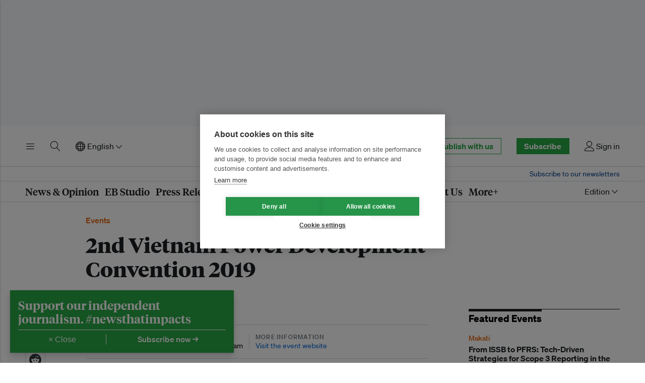

--- FILE ---
content_type: text/html; charset=utf-8
request_url: https://www.google.com/recaptcha/api2/aframe
body_size: 267
content:
<!DOCTYPE HTML><html><head><meta http-equiv="content-type" content="text/html; charset=UTF-8"></head><body><script nonce="HftWrOCu8P9AOKPcC4TFUw">/** Anti-fraud and anti-abuse applications only. See google.com/recaptcha */ try{var clients={'sodar':'https://pagead2.googlesyndication.com/pagead/sodar?'};window.addEventListener("message",function(a){try{if(a.source===window.parent){var b=JSON.parse(a.data);var c=clients[b['id']];if(c){var d=document.createElement('img');d.src=c+b['params']+'&rc='+(localStorage.getItem("rc::a")?sessionStorage.getItem("rc::b"):"");window.document.body.appendChild(d);sessionStorage.setItem("rc::e",parseInt(sessionStorage.getItem("rc::e")||0)+1);localStorage.setItem("rc::h",'1769641263829');}}}catch(b){}});window.parent.postMessage("_grecaptcha_ready", "*");}catch(b){}</script></body></html>

--- FILE ---
content_type: text/css; charset="utf-8"
request_url: https://d11qvh2fgoiqjh.cloudfront.net/static/css/eb-biosphere.12e6f15ff4e4.css
body_size: 45502
content:
body,html{-ms-text-size-adjust:100%;-webkit-text-size-adjust:100%;-webkit-font-smoothing:antialiased;-moz-osx-font-smoothing:grayscale;box-sizing:border-box;margin:0;text-rendering:optimizeLegibility}body *,body :after,body :before,html *,html :after,html :before{box-sizing:inherit}@media (prefers-reduced-motion:reduce){body *,body :after,body :before,html *,html :after,html :before{animation-duration:1ms!important;animation-iteration-count:1!important;transition-duration:1ms!important}}body:not(.js-focus-visible) :focus,html:not(.js-focus-visible) :focus{outline:2px solid #0366d6}body:not(.js-focus-visible) input:focus,body:not(.js-focus-visible) select:focus,body:not(.js-focus-visible) textarea:focus,html:not(.js-focus-visible) input:focus,html:not(.js-focus-visible) select:focus,html:not(.js-focus-visible) textarea:focus{box-shadow:0 0 0 1px #0366d6}body.js-focus-visible .focus-visible,html.js-focus-visible .focus-visible{outline:2px solid #0366d6}body.js-focus-visible input.focus-visible,body.js-focus-visible select.focus-visible,body.js-focus-visible textarea.focus-visible,html.js-focus-visible input.focus-visible,html.js-focus-visible select.focus-visible,html.js-focus-visible textarea.focus-visible{box-shadow:0 0 0 1px #0366d6}body.js-focus-visible :focus:not(.focus-visible),html.js-focus-visible :focus:not(.focus-visible){outline:0}:focus-visible,body:not(.js-focus-visible) :focus,html:not(.js-focus-visible) :focus{outline:unset}:focus-visible,body:not(.js-focus-visible) input:focus,body:not(.js-focus-visible) select:focus,body:not(.js-focus-visible) textarea:focus,html:not(.js-focus-visible) input:focus,html:not(.js-focus-visible) select:focus,html:not(.js-focus-visible) textarea:focus{box-shadow:unset}:focus-visible,body:not(.js-focus-visible) :focus-visible,html:not(.js-focus-visible) :focus-visible{outline:2px solid #0366d6}body:not(.js-focus-visible) input:focus-visible,body:not(.js-focus-visible) select:focus-visible,body:not(.js-focus-visible) textarea:focus-visible,html:not(.js-focus-visible) input:focus-visible,html:not(.js-focus-visible) select:focus-visible,html:not(.js-focus-visible) textarea:focus-visible,input:focus-visible,select:focus-visible,textarea:focus-visible{box-shadow:0 0 0 1px #0366d6}a:active,a:hover{outline-width:0}abbr[title]{border-bottom:0;text-decoration:underline;-webkit-text-decoration:underline dotted;text-decoration:underline dotted}b,strong{font-weight:inherit;font-weight:bolder}dfn{font-style:italic}sub,sup{font-size:75%;line-height:0;position:relative;vertical-align:baseline}sub{bottom:-.25em}sup{top:-.5em}img{border-style:none}optgroup{font-weight:700}button,input,select{overflow:visible}button,input,select,textarea{margin:0}button,select{text-transform:none}[type=button],[type=reset],[type=submit],button{cursor:pointer}[disabled]{cursor:default}button::-moz-focus-inner,input::-moz-focus-inner{border:0;padding:0}.eb-normalise-clearfix:after,.eb-normalise-clearfix:before{content:"";display:table}.eb-normalise-clearfix:after{clear:both}.eb-normalise-visually-hidden{clip:rect(0 0 0 0);border:0;-webkit-clip-path:polygon(0 0,0 0);clip-path:polygon(0 0,0 0);height:1px;margin:-1px;overflow:hidden;padding:0;position:absolute;white-space:nowrap;width:1px}:root{--eb-spacing-s1:.0625rem;--eb-spacing-s2:.125rem;--eb-spacing-s3:.1875rem;--eb-spacing-s4:.25rem;--eb-spacing-s8:.5rem;--eb-spacing-s12:.75rem;--eb-spacing-m16:1rem;--eb-spacing-m20:1.25rem;--eb-spacing-m24:1.5rem;--eb-spacing-m30:1.875rem;--eb-spacing-l36:2.25rem;--eb-spacing-l48:3rem;--eb-spacing-l96:6rem;--eb-spacing-baseline:.25rem}.eb-container{margin:0 auto;padding:0 10px;position:relative}@media (min-width:46.25em){.eb-container{max-width:740px;padding:0 20px}}@media (min-width:61.25em){.eb-container{max-width:980px}}@media (min-width:76.25em){.eb-container{max-width:1220px}}@media (min-width:81.25em){.eb-container{max-width:1428px}}.eb-container__header{margin-bottom:1.875rem}.eb-container__header__title{align-items:center;border-top:1px solid;display:flex;font-family:Tiempos Headline,Georgia,serif;font-size:24px;font-weight:600;line-height:1.15}.eb-container__header__title>.eb-button{margin-left:auto}.eb-container__header__description{font-size:16px;padding-top:.5rem}.eb-container__header__description,.eb-container__header__sponsor{color:#6a737d;font-family:Sohne,Helvetica Neue,Helvetica,Arial,sans-serif;font-weight:400;line-height:1.35}.eb-container__header__sponsor{display:inline-block;font-size:12px}.eb-container__header__sponsor-logo{padding-top:.5rem}.eb-container__header__title--plain{border-bottom-color:inherit;border-bottom-style:solid;border-bottom-width:1px;border-top:none;font-family:Tiempos Headline,Georgia,serif;font-size:28px;font-weight:600;font-weight:500;line-height:1.15;padding-bottom:.75rem}@media (min-width:46.25em){.eb-container__header__title--plain{font-size:34px;line-height:1.15}}.eb-container__title__text{border-top:4px solid;color:inherit;display:inline-block}@media (min-width:61.25em){.eb-container__title__text{min-width:244px}}.eb-container__header__more{color:inherit;display:inline-block;font-family:Sohne,Helvetica Neue,Helvetica,Arial,sans-serif;font-size:16px;font-weight:500;line-height:1.35;margin-left:auto;order:2;padding-top:4px}.eb-container__header__link{color:inherit}.eb-container__header__link:active,.eb-container__header__link:hover{text-decoration:none}.eb-page-container{padding-top:1rem}@media (min-width:61.25em){.eb-page-container{padding-top:1.5rem}}.eb-container__header--section-industry-spotlight .eb-container__header__title{color:#005cc5}.eb-container__header--section-news .eb-container__header__title{color:#032f62}.eb-container__header--section-opinion .eb-container__header__title{color:#0f766e}.eb-container__header--section-video .eb-container__header__title{color:#b31d28}.eb-container__header--section-video-dark .eb-container__header__title{color:#d73a49}.eb-container__header--section-podcast .eb-container__header__title{color:#dbab09}.eb-container__header--section-events .eb-container__header__title{color:#e36209}.eb-container__header--section-jobs .eb-container__header__title{color:#5a32a3}.eb-container__header--section-press-releases .eb-container__header__title{color:#d03592}.eb-container__header--section-research .eb-container__header__title{color:#65a30d}.eb-container__header--section-special-reports .eb-container__header__title{color:#f9826c}.eb-container__header--section-feature-series .eb-container__header__title,.eb-container__header--section-topics .eb-container__header__title{color:#176f2c}.eb-container__header--section-sea .eb-container__header__title{color:#cb2431}.u-h{clip:rect(0 0 0 0)!important;border:0!important;height:1px!important;margin:-1px!important;overflow:hidden!important;padding:0!important;position:absolute!important;width:1px!important}@media (max-width:19.99em){.hide-until-mobile{display:none!important}}@media (max-width:29.99em){.hide-until-mobile-landscape{display:none!important}}@media (max-width:46.24em){.hide-until-tablet{display:none!important}}@media (max-width:61.24em){.hide-until-laptop{display:none!important}}@media (max-width:76.24em){.hide-until-desktop{display:none!important}}@media (max-width:81.24em){.hide-until-desktopLarge{display:none!important}}@media (min-width:30em){.hide-from-mobile-landscape{display:none!important}}@media (min-width:46.25em){.hide-from-tablet{display:none!important}}@media (min-width:61.25em){.hide-from-laptop{display:none!important}}@media (min-width:76.25em){.hide-from-desktop{display:none!important}}@media (min-width:81.25em){.hide-from-desktopLarge{display:none!important}}.is-hidden,[hidden]{display:none!important}@media (min-width:46.25em){.mobile-only{display:none!important}}.hide-on-mobile{display:none!important}@media (min-width:46.25em){.hide-on-mobile{display:block!important}}.hide-on-mobile-inline{display:none!important}@media (min-width:46.25em){.hide-on-mobile-inline{display:inline!important}}@media (min-width:20em) and (max-width:76.24em){.hide-on-tablet{display:none!important}}.u-cf:after,.u-cf:before{content:"";display:table}.u-cf:after{clear:both}.u-baseline-top{margin-top:16px}.u-responsive-ratio{overflow:hidden;padding-bottom:60%;position:relative;width:100%}.u-responsive-ratio embed,.u-responsive-ratio iframe,.u-responsive-ratio img,.u-responsive-ratio object,.u-responsive-ratio svg,.u-responsive-ratio video{height:100%;left:0;position:absolute;top:0;width:100%}.u-responsive-aligner{margin:0 auto;width:100%}.u-responsive-ratio--hd{padding-bottom:56.25%}.u-responsive-ratio--landscape{padding-bottom:66.66666667%}.u-responsive-ratio--letterbox{padding-bottom:40%}.u-responsive-ratio--square{padding-bottom:100%}.u-text-hyphenate{-webkit-hyphens:auto;hyphens:auto;overflow-wrap:break-word}.u-text-non-hyphenate{-webkit-hyphens:none;hyphens:none;overflow-wrap:break-word}.u-text-ellipsis,.u-text-nowrap{white-space:nowrap}.u-text-ellipsis{overflow:hidden;text-overflow:ellipsis}.u-button-reset{background:transparent;border:0;display:block;margin:0;padding:0;width:100%}.u-button-reset:focus{outline:0}.u-nobr{white-space:nowrap}.u-flushp{padding:0!important}.u-flushp--top{padding-top:0!important}.meta-button{background:transparent;border:0;margin:0;padding:0}.u-font-weight-normal{font-weight:400}.u-font-weight-700{font-weight:700}.u-font-weight-600{font-weight:600}.u-font-weight-500{font-weight:500}.u-font-weight-400{font-weight:400}.u-text-sans-small{font-size:14px;line-height:1.35}.u-text-letter-spacing{letter-spacing:.1em}.u-vertical-align-middle-icon svg{vertical-align:middle}.u-unstyled{list-style:none;margin:0}.u-no-margin{margin:0!important}.u-small-top-margin{margin-top:.75rem!important}.u-top-margin{margin-top:1rem!important}.u-no-top-margin{margin-top:0!important}.u-large-top-margin{margin-top:1.875rem!important}.u-xxsmall-bottom-margin{margin-bottom:.25rem!important}.u-xsmall-bottom-margin{margin-bottom:.5rem!important}.u-small-bottom-margin{margin-bottom:.75rem!important}.u-no-bottom-margin{margin-bottom:0!important}.u-bottom-margin{margin-bottom:1rem!important}.u-large-bottom-margin{margin-bottom:1.875rem!important}.u-xlarge-bottom-margin{margin-bottom:3rem!important}.u-xsmall-left-margin{margin-left:.5rem!important}.u-small-left-margin{margin-left:.75rem!important}.u-left-margin{margin-left:1rem!important}.u-xxsmall-right-margin{margin-right:.5rem!important}.u-large-right-margin{margin-right:1.875rem!important}.u-block{display:block}.u-inline-block{display:inline-block}.u-centred-container{align-items:center;display:flex;justify-content:center}.u-float-left{float:left}.u-float-right{float:right}.u-flex-break{flex-basis:100%;height:0}.u-max-width-600{max-width:600px}.u-text-align-center{text-align:center}html{font-family:Sohne,Helvetica Neue,Helvetica,Arial,sans-serif}body{line-height:1.5}body,html{font-kerning:normal;font-variant-ligatures:common-ligatures}blockquote,h1,h2,h3,h4,h5,h6{margin:0}p{margin-bottom:1em;margin-top:0}.u-faux-block-link{position:relative}.u-faux-block-link a,.u-faux-block-link abbr[title],.u-faux-block-link__promote{position:relative;z-index:1}.u-faux-block-link__overlay{background:transparent;bottom:0;left:0;overflow:hidden;right:0;text-indent:200%;top:0;white-space:nowrap}a.u-faux-block-link__overlay{opacity:0;position:absolute;z-index:0}a.u-faux-block-link__overlay:focus{outline:none}.u-faux-block-link--hover .u-faux-block-link__cta{text-decoration:underline}body{background-color:#fff}body:before{z-index:2000}.u-fauxlink,a{color:#0366d6;cursor:pointer;text-decoration:none}.u-fauxlink:focus,.u-fauxlink:hover,a:focus,a:hover{text-decoration:underline}.u-fauxlink:active,a:active{color:#79b8ff;text-decoration:none}.eb-item__container{display:block;position:relative;width:100%}@media (min-width:46.25em){.eb-item__container{display:flex;flex:1 1 auto;flex-direction:column;width:0}}@media (min-width:46.25em) and (max-width:76.24em){.eb-slice--q-q-q-q .eb-item--has-timestamp .eb-item__content,.eb-slice--ql-ql-ql-ql .eb-item--has-timestamp .eb-item__content{padding-bottom:64px}.eb-slice--q-q-q-q .eb-item--has-timestamp.eb-item--has-cutout .eb-item__content,.eb-slice--ql-ql-ql-ql .eb-item--has-timestamp.eb-item--has-cutout .eb-item__content{padding-bottom:32px}}.eb-item{margin-bottom:20px}@media (max-width:46.24em){.eb-item{width:100%}}@media (min-width:46.25em){.eb-item{display:flex;flex:1 1 auto}}.eb-item a{color:inherit}.eb-item .u-faux-block-link__promote.eb-item__link,.u-faux-block-link .eb-item a.eb-item__link,.u-faux-block-link .eb-item abbr[title].eb-item__link{z-index:0}@media (max-width:76.24em){.eb-item .u-faux-block-link__promote,.u-faux-block-link .eb-item a,.u-faux-block-link .eb-item abbr[title]{z-index:auto}}.eb-item.eb-item--video .u-faux-block-link__overlay{z-index:0}.eb-item.eb-item--video .u-faux-block-link__promote{z-index:1}.eb-item.eb-item--video .eb-item__image-container:after{background-color:#b31d28;background-image:url("../assets/img/icons/device-camera-video-16-white.da950cf409c9.svg");background-position:50%;background-repeat:no-repeat;color:#fff;content:"";display:inline-block;height:30px;pointer-events:none;position:absolute;right:0;top:0;vertical-align:baseline;width:30px;z-index:1}@media (min-width:61.25em){.eb-item.eb-item--video .eb-item__image-container:after{background-color:#b31d28;background-image:url("../assets/img/icons/device-camera-video-24-white.ee838d573d4f.svg");background-position:50%;background-repeat:no-repeat;color:#fff;content:"";display:inline-block;height:40px;pointer-events:none;position:absolute;right:0;top:0;vertical-align:baseline;width:40px;z-index:1}}.eb-item.eb-item--video-hero .eb-item__image-container:after{background-image:url("../assets/img/icons/device-camera-video-24-white.ee838d573d4f.svg");height:40px;width:40px}.eb-item.eb-item--video-hero .eb-item__image-container:after,.eb-item.eb-item--video-small .eb-item__image-container:after{background-color:#b31d28;background-position:50%;background-repeat:no-repeat;color:#fff;content:"";display:inline-block;pointer-events:none;position:absolute;right:0;top:0;vertical-align:baseline;z-index:1}.eb-item.eb-item--video-small .eb-item__image-container:after{background-image:url("../assets/img/icons/device-camera-video-16-white.da950cf409c9.svg");height:30px;width:30px}.eb-item.eb-item--podcast .u-faux-block-link__overlay{z-index:0}.eb-item.eb-item--podcast .u-faux-block-link__promote{z-index:1}.eb-item.eb-item--podcast .eb-item__image-container:after{background-color:#dbab09;background-image:url("../assets/img/icons/unmute-16-white.e2b199910327.svg");background-position:50%;background-repeat:no-repeat;color:#fff;content:"";display:inline-block;height:30px;pointer-events:none;position:absolute;right:0;top:0;vertical-align:baseline;width:30px;z-index:1}@media (min-width:61.25em){.eb-item.eb-item--podcast .eb-item__image-container:after{background-color:#dbab09;background-image:url("../assets/img/icons/unmute-24-white.6e5c8ab0314a.svg");background-position:50%;background-repeat:no-repeat;color:#fff;content:"";display:inline-block;height:40px;pointer-events:none;position:absolute;right:0;top:0;vertical-align:baseline;width:40px;z-index:1}}.eb-item.eb-item--podcast-hero .eb-item__image-container:after{background-image:url("../assets/img/icons/unmute-24-white.6e5c8ab0314a.svg");height:40px;width:40px}.eb-item.eb-item--podcast-hero .eb-item__image-container:after,.eb-item.eb-item--podcast-small .eb-item__image-container:after{background-color:#dbab09;background-position:50%;background-repeat:no-repeat;color:#fff;content:"";display:inline-block;pointer-events:none;position:absolute;right:0;top:0;vertical-align:baseline;z-index:1}.eb-item.eb-item--podcast-small .eb-item__image-container:after{background-image:url("../assets/img/icons/unmute-16-white.e2b199910327.svg");height:30px;width:30px}.eb-item .u-faux-block-link--hover .eb-item__link{text-decoration:underline}.eb-item .u-faux-block-link--hover .eb-item__image-container{background-color:#000;opacity:.9}.eb-item .u-faux-block-link--hover .eb-item__image-container.eb-item__image-container--portrait{background-color:#fff;opacity:.9}.eb-item .u-faux-block-link--hover .u-faux-block-link__cta{text-decoration:none}.eb-item__media-wrapper,.item__media-wrapper{position:relative}.eb-item__content a:not(.button){display:block}.eb-item__image-container{display:none}.eb-item__image-container--portrait img{border:1px solid #e1e4e8;border-radius:50%}.eb-item__video-overlay{bottom:0;height:100%;left:0;position:absolute;right:0;top:0;z-index:201}.eb-item__play-button,.eb-item__video-play{color:transparent!important;display:block;height:100%;position:relative;width:100%}.eb-item__play-button .ebicon-play-podcast,.eb-item__play-button .ebicon-play-video,.eb-item__video-play .ebicon-play-podcast,.eb-item__video-play .ebicon-play-video{height:60px;left:50%;position:absolute;top:50%;transform:translateX(-42%) translateY(-50%);width:60px}.eb-item--has-metadata .eb-item__header{padding-bottom:5.33333333px}.eb-item__byline,.eb-item__title{font:inherit;line-height:inherit}.eb-item__title{word-wrap:break-word;text-wrap:balance;color:#1b1f23;font-family:Tiempos Headline,Georgia,serif;font-size:16px;font-weight:600;line-height:1.15;margin-bottom:0;overflow:hidden}.eb-item__title .eb-item__link{padding-bottom:1px}.eb-item--has-boosted-title .eb-item__title{font-size:20px;line-height:1.15}.eb-item__sub-title{word-wrap:break-word;font-family:Sohne,Helvetica Neue,Helvetica,Arial,sans-serif;font-size:14px;font-weight:500;line-height:1.35;padding-bottom:.25rem}.eb-item__sub-title--normal{font-weight:400}.eb-item--has-boosted-title .eb-item__sub-title{font-size:14px;line-height:1.35}@media (min-width:76.25em){.eb-item--has-boosted-title .eb-item__sub-title{font-size:16px;line-height:1.35}}.eb-item__title--quoted .inline-quote{fill:#586069}.eb-item__title--quoted .inline-quote svg{height:.75em;width:1.2em}.eb-item__byline{margin-bottom:0}.eb-item__standfirst-wrapper{display:none}@media (min-width:46.25em){.eb-item__standfirst-wrapper{display:flex;flex:1 1 auto;flex-direction:column}}.eb-item__standfirst-wrapper .eb-item__standfirst{padding-bottom:.5rem}.eb-item__standfirst{color:#586069;display:none;font-family:Sohne,Helvetica Neue,Helvetica,Arial,sans-serif;font-size:14px;line-height:1.35;padding-top:.75rem}.eb-item__standfirst .eb-item__byline{font-style:italic}.eb-item__meta{color:#586069;font-family:Sohne,Helvetica Neue,Helvetica,Arial,sans-serif;font-size:12px;letter-spacing:.05em;line-height:1.35;text-transform:uppercase}.eb-item__meta .inline-icon{fill:#d1d5da}.eb-item__meta a,.eb-item__meta button{z-index:1!important}.eb-item__meta--bold{font-weight:500}.eb-item__timestamp{display:inline-block;margin-right:.25em;padding-left:0;position:relative}.eb-item__timestamp .inline-icon{height:11px;margin:0 2px 0 0;position:relative;top:1px;width:11px}.eb-item__section{border-left:1px solid #d1d5da;display:inline-block;font-weight:600;padding-left:.5em}.eb-item__footer--vertical{clear:left}.eb-item__footer--horizontal{display:none}.eb-item__avatar{bottom:0;overflow:hidden;position:absolute;right:0;width:100%}.eb-item__avatar__media,.eb-item__avatar__media .responsive-img{bottom:0;height:100%;position:absolute;right:0}.eb-item__avatar__media.image--portrait{height:auto;top:0;width:80%}.eb-item__avatar__media.image--portrait .responsive-img{bottom:auto;height:auto;position:absolute;width:100%}.eb-item__link:visited,.eb-sublink__link:visited{color:#595e64}.eb-item__link:focus,.eb-item__link:hover{text-decoration:underline}.eb-item--section-industry-spotlight .eb-item__sub-title{color:#005cc5}.eb-item--section-news .eb-item__sub-title{color:#044289}.eb-item--section-opinion .eb-item__standfirst>.eb-item__byline,.eb-item--section-opinion .eb-item__sub-title{color:#0f766e}.eb-item--section-video .eb-item__sub-title{color:#b31d28}.eb-item--section-video-dark .eb-item__sub-title{color:#d73a49}.eb-item--section-podcast .eb-item__sub-title{color:#dbab09}.eb-item--section-events .eb-item__sub-title{color:#e36209}.eb-item--section-jobs .eb-item__sub-title{color:#5a32a3}.eb-item--section-press-releases .eb-item__sub-title{color:#d03592}.eb-item--section-research .eb-item__sub-title{color:#65a30d}.eb-item--section-special-reports .eb-item__sub-title{color:#f9826c}.eb-item--section-sea .eb-item__sub-title{color:#cb2431}.eb-slice__item{margin-bottom:16px;padding-bottom:0;position:relative;width:100%}@media (min-width:46.25em){.has-flex .eb-slice__item:not(.eb-slice__item--mpu-candidate){display:flex}}@media (min-width:20em){.eb-slice__item{float:none}}.eb-slice__item+.eb-slice__item:before{border-left:1px solid #d1d5da;bottom:0;content:"";display:block;height:100%;left:0;left:-10px;position:absolute;top:0;width:1px}.eb-slice__item+.eb-slice__item--no-mpu:before{border-left:0!important}.eb-slice__item.l-list__item{margin-bottom:0;padding-bottom:16px}.eb-slice__item--no-mpu{flex:0!important}@media (max-width:46.24em){.eb-item--list-mobile .eb-item__content{display:flex;flex:1 1 auto;flex-direction:column}}@media (max-width:46.24em) and (min-width:46.25em){.eb-item--list-mobile .eb-item__content{border-top:1px solid #d1d5da;padding-top:.75rem}}@media (max-width:46.24em){.eb-item--list-mobile .eb-item__header{flex:1 1 auto;font-size:16px;font-weight:400;line-height:1.15}.eb-item--has-boosted-title .eb-item--list-mobile .eb-item__header{font-size:20px;line-height:1.15}.eb-item--list-mobile .eb-item__media-wrapper{display:none}.eb-item--list-mobile .eb-item__meta{padding-top:.75rem}.eb-item--list-mobile.eb-item--has-author-portrait .eb-item__header{clear:both}.eb-item--list-mobile .eb-item__video-play{display:none}.eb-item--list-mobile-client-content .eb-item__content{display:flex;flex:1 1 auto;flex-direction:column}}@media (max-width:46.24em) and (min-width:46.25em){.eb-item--list-mobile-client-content .eb-item__content{border-top:1px solid #d1d5da;padding-top:.75rem}}@media (max-width:46.24em){.eb-item--list-mobile-client-content .eb-item__header{flex:1 1 auto;font-size:16px;font-weight:400;line-height:1.15}.eb-item--has-boosted-title .eb-item--list-mobile-client-content .eb-item__header{font-size:20px;line-height:1.15}.eb-item--list-mobile-client-content .eb-item__media-wrapper{display:none}.eb-item--list-mobile-client-content .eb-item__meta{padding-top:.75rem}.eb-item--list-mobile-client-content.eb-item--has-author-portrait .eb-item__header{clear:both}.eb-item--list-mobile-client-content .eb-item__video-play{display:none}.eb-item--list-mobile-client-content .eb-item__content{border-top:0;padding-top:0}.eb-item--list-mobile-client-content .eb-item__title{font-family:Sohne,Helvetica Neue,Helvetica,Arial,sans-serif;font-size:16px;font-weight:500;line-height:1.15}.eb-item--list-mobile-client-content .eb-item__meta{padding-top:.25rem}}@media (min-width:46.25em){.eb-item--list-tablet .eb-item__content{display:flex;flex:1 1 auto;flex-direction:column}}@media (min-width:46.25em) and (min-width:46.25em){.eb-item--list-tablet .eb-item__content{border-top:1px solid #d1d5da;padding-top:.75rem}}@media (min-width:46.25em){.eb-item--list-tablet .eb-item__header{flex:1 1 auto;font-size:16px;font-weight:400;line-height:1.15}.eb-item--has-boosted-title .eb-item--list-tablet .eb-item__header{font-size:20px;line-height:1.15}.eb-item--list-tablet .eb-item__media-wrapper{display:none}.eb-item--list-tablet .eb-item__meta{padding-top:.75rem}.eb-item--list-tablet.eb-item--has-author-portrait .eb-item__header{clear:both}.eb-item--list-tablet-client-content .eb-item__content{display:flex;flex:1 1 auto;flex-direction:column}}@media (min-width:46.25em) and (min-width:46.25em){.eb-item--list-tablet-client-content .eb-item__content{border-top:1px solid #d1d5da;padding-top:.75rem}}@media (min-width:46.25em){.eb-item--list-tablet-client-content .eb-item__header{flex:1 1 auto;font-size:16px;font-weight:400;line-height:1.15}.eb-item--has-boosted-title .eb-item--list-tablet-client-content .eb-item__header{font-size:20px;line-height:1.15}.eb-item--list-tablet-client-content .eb-item__media-wrapper{display:none}.eb-item--list-tablet-client-content .eb-item__meta{padding-top:.75rem}.eb-item--list-tablet-client-content.eb-item--has-author-portrait .eb-item__header{clear:both}.eb-item--list-tablet-client-content .eb-item__content{border-top:0;padding-top:0}.eb-item--list-tablet-client-content .eb-item__title{font-family:Sohne,Helvetica Neue,Helvetica,Arial,sans-serif;font-size:16px;font-weight:600;line-height:1.15}.eb-item--list-tablet-client-content .eb-item__meta{padding-top:.25rem}.eb-item--list-compact-tablet .eb-item__content{display:flex;flex:1 1 auto;flex-direction:column}}@media (min-width:46.25em) and (min-width:46.25em){.eb-item--list-compact-tablet .eb-item__content{border-top:1px solid #d1d5da;padding-top:.75rem}}@media (min-width:46.25em){.eb-item--list-compact-tablet .eb-item__header{flex:1 1 auto;font-size:16px;font-weight:400;line-height:1.15}.eb-item--has-boosted-title .eb-item--list-compact-tablet .eb-item__header{font-size:20px;line-height:1.15}.eb-item--list-compact-tablet .eb-item__media-wrapper{display:none}.eb-item--list-compact-tablet .eb-item__meta{padding-top:.75rem}.eb-item--list-compact-tablet.eb-item--has-author-portrait .eb-item__header{clear:both}.eb-item--list-compact-tablet .eb-item__header{padding-bottom:0}}@media (max-width:46.24em){.eb-item--list-media-mobile .eb-item__content{display:flex;flex:1 1 auto;flex-direction:column}}@media (max-width:46.24em) and (min-width:46.25em){.eb-item--list-media-mobile .eb-item__content{border-top:1px solid #d1d5da;padding-top:.75rem}}@media (max-width:46.24em){.eb-item--list-media-mobile .eb-item__header{flex:1 1 auto;font-size:16px;font-weight:400;line-height:1.15}.eb-item--has-boosted-title .eb-item--list-media-mobile .eb-item__header{font-size:20px;line-height:1.15}.eb-item--list-media-mobile .eb-item__media-wrapper{display:none}.eb-item--list-media-mobile .eb-item__meta{padding-top:.75rem}.eb-item--list-media-mobile.eb-item--has-author-portrait .eb-item__header{clear:both}.eb-item--list-media-mobile .eb-item__content{min-height:82.75px;position:relative}.eb-item--list-media-mobile.eb-item--has-metadata .eb-item__content{padding-bottom:0}}@media (max-width:46.24em) and (min-width:46.25em){.eb-item--list-media-mobile .eb-item__content{min-height:78.75px}}@media (max-width:46.24em){.eb-item--list-media-mobile .eb-item__container,.eb-item--list-media-mobile .eb-item__content,.eb-item--list-media-mobile .eb-item__footer,.eb-item--list-media-mobile .eb-item__image-container{display:block}.eb-item--list-media-mobile .eb-item__content{display:flex;flex:1 1 auto;flex-direction:column}.eb-item--list-media-mobile.eb-item{padding-bottom:0!important}.eb-item--list-media-mobile.eb-item--has-image{position:relative}.eb-item--list-media-mobile.eb-item--has-image:before{bottom:0;content:"";left:0;position:absolute;top:0;width:140px}.eb-item--list-media-mobile.eb-item--has-image .eb-item__container{padding-left:140px}}@media (max-width:46.24em) and (min-width:46.25em){.eb-item--list-media-mobile.eb-item--has-image .eb-item__container{padding-left:140px}}@media (max-width:46.24em){.eb-item--list-media-mobile.eb-item--has-image .eb-item__content{padding-left:.5rem}.eb-item--list-media-mobile .eb-item__header{flex:1 1 auto;font-size:16px;line-height:1.15}.eb-item--has-boosted-title .eb-item--list-media-mobile .eb-item__header{font-size:24px;line-height:1.15}.eb-item--list-media-mobile .eb-item__image-container,.eb-item--list-media-mobile .eb-item__media-wrapper{display:block}.eb-item--list-media-mobile .eb-item__media-wrapper{margin-left:-140px;margin-top:4px;position:absolute;width:140px}}@media (max-width:46.24em) and (min-width:46.25em){.eb-item--list-media-mobile .eb-item__media-wrapper{margin-bottom:0;margin-top:0}}@media (max-width:46.24em){.eb-item--list-media-mobile.eb-item--has-cutout .eb-item__container,.eb-item--list-media-mobile.eb-item--has-no-image .eb-item__container{padding-left:0}.eb-item--list-media-mobile.eb-item--has-cutout .eb-item__footer--vertical,.eb-item--list-media-mobile.eb-item--has-cutout .eb-item__meta,.eb-item--list-media-mobile.eb-item--has-no-image .eb-item__footer--vertical,.eb-item--list-media-mobile.eb-item--has-no-image .eb-item__meta{margin-left:0}.eb-item--list-media-mobile .eb-item__footer--vertical,.eb-item--list-media-mobile[class*=eb-item--has-sublinks] .eb-item__meta{margin-left:-144px}}@media (min-width:46.25em){.eb-item--list-media-tablet .eb-item__content{display:flex;flex:1 1 auto;flex-direction:column}}@media (min-width:46.25em) and (min-width:46.25em){.eb-item--list-media-tablet .eb-item__content{border-top:1px solid #d1d5da;padding-top:.75rem}}@media (min-width:46.25em){.eb-item--list-media-tablet .eb-item__header{flex:1 1 auto;font-size:16px;font-weight:400;line-height:1.15}.eb-item--has-boosted-title .eb-item--list-media-tablet .eb-item__header{font-size:20px;line-height:1.15}.eb-item--list-media-tablet .eb-item__media-wrapper{display:none}.eb-item--list-media-tablet .eb-item__meta{padding-top:.75rem}.eb-item--list-media-tablet.eb-item--has-author-portrait .eb-item__header{clear:both}.eb-item--list-media-tablet .eb-item__content{min-height:82.75px;position:relative}.eb-item--list-media-tablet.eb-item--has-metadata .eb-item__content{padding-bottom:0}}@media (min-width:46.25em) and (min-width:46.25em){.eb-item--list-media-tablet .eb-item__content{min-height:78.75px}}@media (min-width:46.25em){.eb-item--list-media-tablet .eb-item__container,.eb-item--list-media-tablet .eb-item__content,.eb-item--list-media-tablet .eb-item__footer,.eb-item--list-media-tablet .eb-item__image-container{display:block}.eb-item--list-media-tablet .eb-item__content{display:flex;flex:1 1 auto;flex-direction:column}.eb-item--list-media-tablet.eb-item{padding-bottom:0!important}.eb-item--list-media-tablet.eb-item--has-image{position:relative}.eb-item--list-media-tablet.eb-item--has-image:before{bottom:0;content:"";left:0;position:absolute;top:0;width:140px}.eb-item--list-media-tablet.eb-item--has-image .eb-item__container{padding-left:140px}}@media (min-width:46.25em) and (min-width:46.25em){.eb-item--list-media-tablet.eb-item--has-image .eb-item__container{padding-left:140px}}@media (min-width:46.25em){.eb-item--list-media-tablet.eb-item--has-image .eb-item__content{padding-left:.5rem}.eb-item--list-media-tablet .eb-item__header{flex:1 1 auto;font-size:16px;line-height:1.15}.eb-item--has-boosted-title .eb-item--list-media-tablet .eb-item__header{font-size:24px;line-height:1.15}.eb-item--list-media-tablet .eb-item__image-container,.eb-item--list-media-tablet .eb-item__media-wrapper{display:block}.eb-item--list-media-tablet .eb-item__media-wrapper{margin-left:-140px;margin-top:4px;position:absolute;width:140px}}@media (min-width:46.25em) and (min-width:46.25em){.eb-item--list-media-tablet .eb-item__media-wrapper{margin-bottom:0;margin-top:0}}@media (min-width:46.25em){.eb-item--list-media-tablet.eb-item--has-cutout .eb-item__container,.eb-item--list-media-tablet.eb-item--has-no-image .eb-item__container{padding-left:0}.eb-item--list-media-tablet.eb-item--has-cutout .eb-item__footer--vertical,.eb-item--list-media-tablet.eb-item--has-cutout .eb-item__meta,.eb-item--list-media-tablet.eb-item--has-no-image .eb-item__footer--vertical,.eb-item--list-media-tablet.eb-item--has-no-image .eb-item__meta{margin-left:0}.eb-item--list-media-tablet .eb-item__footer--vertical,.eb-item--list-media-tablet[class*=eb-item--has-sublinks] .eb-item__meta{margin-left:-144px}}@media (min-width:76.25em){.eb-item--list-media-search-desktop .eb-item__content{display:flex;flex:1 1 auto;flex-direction:column}}@media (min-width:76.25em) and (min-width:46.25em){.eb-item--list-media-search-desktop .eb-item__content{border-top:1px solid #d1d5da;padding-top:.75rem}}@media (min-width:76.25em){.eb-item--list-media-search-desktop .eb-item__header{flex:1 1 auto;font-size:16px;font-weight:400;line-height:1.15}.eb-item--has-boosted-title .eb-item--list-media-search-desktop .eb-item__header{font-size:20px;line-height:1.15}.eb-item--list-media-search-desktop .eb-item__media-wrapper{display:none}.eb-item--list-media-search-desktop .eb-item__meta{padding-top:.75rem}.eb-item--list-media-search-desktop.eb-item--has-author-portrait .eb-item__header{clear:both}.eb-item--list-media-search-desktop .eb-item__content{min-height:94.8px;position:relative}.eb-item--list-media-search-desktop.eb-item--has-metadata .eb-item__content{padding-bottom:0}}@media (min-width:76.25em) and (min-width:46.25em){.eb-item--list-media-search-desktop .eb-item__content{min-height:90.8px}}@media (min-width:76.25em){.eb-item--list-media-search-desktop .eb-item__container,.eb-item--list-media-search-desktop .eb-item__content,.eb-item--list-media-search-desktop .eb-item__footer,.eb-item--list-media-search-desktop .eb-item__image-container{display:block}.eb-item--list-media-search-desktop .eb-item__content{display:flex;flex:1 1 auto;flex-direction:column}.eb-item--list-media-search-desktop.eb-item{padding-bottom:0!important}.eb-item--list-media-search-desktop.eb-item--has-image{position:relative}.eb-item--list-media-search-desktop.eb-item--has-image:before{bottom:0;content:"";left:0;position:absolute;top:0;width:161.42222222px}.eb-item--list-media-search-desktop.eb-item--has-image .eb-item__container{padding-left:161.42222222px}}@media (min-width:76.25em) and (min-width:46.25em){.eb-item--list-media-search-desktop.eb-item--has-image .eb-item__container{padding-left:161.42222222px}}@media (min-width:76.25em){.eb-item--list-media-search-desktop.eb-item--has-image .eb-item__content{padding-left:.5rem}.eb-item--list-media-search-desktop .eb-item__header{flex:1 1 auto;font-size:24px;line-height:1.15}.eb-item--has-boosted-title .eb-item--list-media-search-desktop .eb-item__header{font-size:24px;line-height:1.15}.eb-item--list-media-search-desktop .eb-item__image-container,.eb-item--list-media-search-desktop .eb-item__media-wrapper{display:block}.eb-item--list-media-search-desktop .eb-item__media-wrapper{margin-left:-161.42222222px;margin-top:4px;position:absolute;width:161.42222222px}}@media (min-width:76.25em) and (min-width:46.25em){.eb-item--list-media-search-desktop .eb-item__media-wrapper{margin-bottom:0;margin-top:0}}@media (min-width:76.25em){.eb-item--list-media-search-desktop.eb-item--has-cutout .eb-item__container,.eb-item--list-media-search-desktop.eb-item--has-no-image .eb-item__container{padding-left:0}.eb-item--list-media-search-desktop.eb-item--has-cutout .eb-item__footer--vertical,.eb-item--list-media-search-desktop.eb-item--has-cutout .eb-item__meta,.eb-item--list-media-search-desktop.eb-item--has-no-image .eb-item__footer--vertical,.eb-item--list-media-search-desktop.eb-item--has-no-image .eb-item__meta{margin-left:0}.eb-item--list-media-search-desktop .eb-item__footer--vertical,.eb-item--list-media-search-desktop[class*=eb-item--has-sublinks] .eb-item__meta{margin-left:-165.42222222px}}@media (max-width:46.24em){.eb-item--list-media-square-mobile .eb-item__content{display:flex;flex:1 1 auto;flex-direction:column}}@media (max-width:46.24em) and (min-width:46.25em){.eb-item--list-media-square-mobile .eb-item__content{border-top:1px solid #d1d5da;padding-top:.75rem}}@media (max-width:46.24em){.eb-item--list-media-square-mobile .eb-item__header{flex:1 1 auto;font-size:16px;font-weight:400;line-height:1.15}.eb-item--has-boosted-title .eb-item--list-media-square-mobile .eb-item__header{font-size:20px;line-height:1.15}.eb-item--list-media-square-mobile .eb-item__media-wrapper{display:none}.eb-item--list-media-square-mobile .eb-item__meta{padding-top:.75rem}.eb-item--list-media-square-mobile.eb-item--has-author-portrait .eb-item__header{clear:both}.eb-item--list-media-square-mobile .eb-item__content{min-height:85.6px;position:relative}.eb-item--list-media-square-mobile.eb-item--has-metadata .eb-item__content{padding-bottom:0}}@media (max-width:46.24em) and (min-width:46.25em){.eb-item--list-media-square-mobile .eb-item__content{min-height:81.6px}}@media (max-width:46.24em){.eb-item--list-media-square-mobile .eb-item__container,.eb-item--list-media-square-mobile .eb-item__content,.eb-item--list-media-square-mobile .eb-item__footer,.eb-item--list-media-square-mobile .eb-item__image-container{display:block}.eb-item--list-media-square-mobile .eb-item__content{display:flex;flex:1 1 auto;flex-direction:column}.eb-item--list-media-square-mobile.eb-item{padding-bottom:0!important}.eb-item--list-media-square-mobile.eb-item--has-image{position:relative}.eb-item--list-media-square-mobile.eb-item--has-image:before{bottom:0;content:"";left:0;position:absolute;top:0;width:81.6px}.eb-item--list-media-square-mobile.eb-item--has-image .eb-item__container{padding-left:81.6px}}@media (max-width:46.24em) and (min-width:46.25em){.eb-item--list-media-square-mobile.eb-item--has-image .eb-item__container{padding-left:81.6px}}@media (max-width:46.24em){.eb-item--list-media-square-mobile.eb-item--has-image .eb-item__content{padding-left:.5rem}.eb-item--list-media-square-mobile .eb-item__header{flex:1 1 auto;font-size:16px;line-height:1.15}.eb-item--has-boosted-title .eb-item--list-media-square-mobile .eb-item__header{font-size:24px;line-height:1.15}.eb-item--list-media-square-mobile .eb-item__image-container,.eb-item--list-media-square-mobile .eb-item__media-wrapper{display:block}.eb-item--list-media-square-mobile .eb-item__media-wrapper{margin-left:-81.6px;margin-top:4px;position:absolute;width:81.6px}}@media (max-width:46.24em) and (min-width:46.25em){.eb-item--list-media-square-mobile .eb-item__media-wrapper{margin-bottom:0;margin-top:0}}@media (max-width:46.24em){.eb-item--list-media-square-mobile.eb-item--has-cutout .eb-item__container,.eb-item--list-media-square-mobile.eb-item--has-no-image .eb-item__container{padding-left:0}.eb-item--list-media-square-mobile.eb-item--has-cutout .eb-item__footer--vertical,.eb-item--list-media-square-mobile.eb-item--has-cutout .eb-item__meta,.eb-item--list-media-square-mobile.eb-item--has-no-image .eb-item__footer--vertical,.eb-item--list-media-square-mobile.eb-item--has-no-image .eb-item__meta{margin-left:0}.eb-item--list-media-square-mobile .eb-item__footer--vertical,.eb-item--list-media-square-mobile[class*=eb-item--has-sublinks] .eb-item__meta{margin-left:-85.6px}}@media (min-width:46.25em){.eb-item--list-media-square-tablet .eb-item__content{display:flex;flex:1 1 auto;flex-direction:column}}@media (min-width:46.25em) and (min-width:46.25em){.eb-item--list-media-square-tablet .eb-item__content{border-top:1px solid #d1d5da;padding-top:.75rem}}@media (min-width:46.25em){.eb-item--list-media-square-tablet .eb-item__header{flex:1 1 auto;font-size:16px;font-weight:400;line-height:1.15}.eb-item--has-boosted-title .eb-item--list-media-square-tablet .eb-item__header{font-size:20px;line-height:1.15}.eb-item--list-media-square-tablet .eb-item__media-wrapper{display:none}.eb-item--list-media-square-tablet .eb-item__meta{padding-top:.75rem}.eb-item--list-media-square-tablet.eb-item--has-author-portrait .eb-item__header{clear:both}.eb-item--list-media-square-tablet .eb-item__content{min-height:85.6px;position:relative}.eb-item--list-media-square-tablet.eb-item--has-metadata .eb-item__content{padding-bottom:0}}@media (min-width:46.25em) and (min-width:46.25em){.eb-item--list-media-square-tablet .eb-item__content{min-height:81.6px}}@media (min-width:46.25em){.eb-item--list-media-square-tablet .eb-item__container,.eb-item--list-media-square-tablet .eb-item__content,.eb-item--list-media-square-tablet .eb-item__footer,.eb-item--list-media-square-tablet .eb-item__image-container{display:block}.eb-item--list-media-square-tablet .eb-item__content{display:flex;flex:1 1 auto;flex-direction:column}.eb-item--list-media-square-tablet.eb-item{padding-bottom:0!important}.eb-item--list-media-square-tablet.eb-item--has-image{position:relative}.eb-item--list-media-square-tablet.eb-item--has-image:before{bottom:0;content:"";left:0;position:absolute;top:0;width:81.6px}.eb-item--list-media-square-tablet.eb-item--has-image .eb-item__container{padding-left:81.6px}}@media (min-width:46.25em) and (min-width:46.25em){.eb-item--list-media-square-tablet.eb-item--has-image .eb-item__container{padding-left:81.6px}}@media (min-width:46.25em){.eb-item--list-media-square-tablet.eb-item--has-image .eb-item__content{padding-left:.5rem}.eb-item--list-media-square-tablet .eb-item__header{flex:1 1 auto;font-size:16px;line-height:1.15}.eb-item--has-boosted-title .eb-item--list-media-square-tablet .eb-item__header{font-size:24px;line-height:1.15}.eb-item--list-media-square-tablet .eb-item__image-container,.eb-item--list-media-square-tablet .eb-item__media-wrapper{display:block}.eb-item--list-media-square-tablet .eb-item__media-wrapper{margin-left:-81.6px;margin-top:4px;position:absolute;width:81.6px}}@media (min-width:46.25em) and (min-width:46.25em){.eb-item--list-media-square-tablet .eb-item__media-wrapper{margin-bottom:0;margin-top:0}}@media (min-width:46.25em){.eb-item--list-media-square-tablet.eb-item--has-cutout .eb-item__container,.eb-item--list-media-square-tablet.eb-item--has-no-image .eb-item__container{padding-left:0}.eb-item--list-media-square-tablet.eb-item--has-cutout .eb-item__footer--vertical,.eb-item--list-media-square-tablet.eb-item--has-cutout .eb-item__meta,.eb-item--list-media-square-tablet.eb-item--has-no-image .eb-item__footer--vertical,.eb-item--list-media-square-tablet.eb-item--has-no-image .eb-item__meta{margin-left:0}.eb-item--list-media-square-tablet .eb-item__footer--vertical,.eb-item--list-media-square-tablet[class*=eb-item--has-sublinks] .eb-item__meta{margin-left:-85.6px}}@media (max-width:46.24em){.eb-item--standard-mobile .eb-item__image-container{display:block}.eb-item--standard-mobile.eb-item--has-image .eb-item__sub-title{padding-top:.25rem}.eb-item--standard-mobile.eb-item--has-image .eb-item__author-portrait{margin-top:.25rem}.eb-item--standard-mobile .eb-item__avatar__media{right:-20px}}@media (min-width:46.25em){.eb-item--standard-tablet .eb-item__image-container{display:block}.eb-item--standard-tablet.eb-item--has-image .eb-item__sub-title{padding-top:.25rem}.eb-item--standard-tablet.eb-item--has-image .eb-item__author-portrait{margin-top:.25rem}}@media (min-width:46.25em) and (max-width:61.24em){.eb-item--standard-tablet .eb-item__title{font-size:16px;line-height:1.15}.eb-item--has-boosted-title .eb-item--standard-tablet .eb-item__title{font-size:20px;line-height:1.15}}@media (min-width:46.25em) and (min-width:61.25em){.eb-item--standard-tablet .eb-item__title{font-size:20px;line-height:1.15}.eb-item--has-boosted-title .eb-item--standard-tablet .eb-item__title{font-size:24px;line-height:1.15}}@media (max-width:76.24em){.eb-item--standard-tablet.eb-item--video .eb-item__video-play{display:none}.eb-item--standard-tablet.eb-item--video .eb-item__video-fallback{display:block}}.eb-item--overlay .eb-item__image-container{display:block}.eb-item--overlay .eb-item__content{align-items:flex-end;background:linear-gradient(180deg,transparent 35%,rgba(27,31,35,.9));bottom:0;display:flex;height:100%;padding:.75rem;position:absolute;width:100%}.eb-item--overlay .eb-item__header{width:100%}.eb-item--overlay .eb-item__sub-title{color:#fff}.eb-item--overlay .eb-item__title{color:#fff;font-family:Tiempos Headline,Georgia,serif;font-size:16px;font-weight:600;line-height:1.15}.eb-item--has-boosted-title .eb-item--overlay .eb-item__title{font-size:20px;line-height:1.15}@media (min-width:61.25em){.eb-item--overlay .eb-item__title{font-size:20px;line-height:1.15}.eb-item--has-boosted-title .eb-item--overlay .eb-item__title{font-size:24px;line-height:1.15}}.eb-item--overlay .eb-item__link:visited{color:#fff}.eb-item--overlay-centred .eb-item__image-container{display:block}.eb-item--overlay-centred .eb-item__content{align-items:flex-end;background:linear-gradient(180deg,transparent 35%,rgba(27,31,35,.9));bottom:0;display:flex;height:100%;padding:.75rem;position:absolute;width:100%}.eb-item--overlay-centred .eb-item__header{width:100%}.eb-item--overlay-centred .eb-item__sub-title{color:#fff}.eb-item--overlay-centred .eb-item__title{color:#fff;font-family:Tiempos Headline,Georgia,serif;font-size:16px;font-weight:600;line-height:1.15}.eb-item--has-boosted-title .eb-item--overlay-centred .eb-item__title{font-size:20px;line-height:1.15}@media (min-width:61.25em){.eb-item--overlay-centred .eb-item__title{font-size:20px;line-height:1.15}.eb-item--has-boosted-title .eb-item--overlay-centred .eb-item__title{font-size:24px;line-height:1.15}}.eb-item--overlay-centred .eb-item__link:visited{color:#fff}.eb-item--overlay-centred .eb-item__content{text-align:center}@media (min-width:46.25em){.eb-item--third-tablet .eb-item__image-container{display:block}.eb-item--third-tablet.eb-item--has-image .eb-item__sub-title{padding-top:.25rem}.eb-item--third-tablet.eb-item--has-image .eb-item__author-portrait{margin-top:.25rem}.eb-item--half-tablet .eb-item__title{font-size:28px;line-height:1.15}.eb-item--has-boosted-title .eb-item--half-tablet .eb-item__title{font-size:34px;line-height:1.15}}@media (min-width:46.25em) and (min-width:46.25em) and (max-width:76.24em){.eb-item--half-tablet .eb-item__title{font-size:24px;line-height:1.15}.eb-item--has-boosted-title .eb-item--half-tablet .eb-item__title{font-size:28px;line-height:1.15}}@media (min-width:46.25em){.eb-item--half-tablet.eb-item--has-image .eb-item__sub-title{padding-top:.25rem}.eb-item--half-tablet.eb-item--has-image .eb-item__author-portrait{margin-top:.25rem}.eb-item--half-tablet .eb-item__image-container,.eb-item--half-tablet .eb-item__standfirst{display:block}}@media (min-width:46.25em) and (min-width:76.25em){.eb-item--half-tablet .eb-item__standfirst{font-size:16px;line-height:1.35}}@media (min-width:46.25em){.eb-item--half-tablet .eb-item__footer--horizontal{flex-basis:auto}.eb-item--three-quarters-tablet .eb-item__image-container{padding-left:20px}.eb-item--three-quarters-tablet .eb-item__content{position:relative}.eb-item--three-quarters-tablet .eb-item__container{flex-direction:row-reverse;justify-content:space-between}.eb-item--three-quarters-tablet .eb-item__media-wrapper,.eb-item--three-quarters-tablet .eb-item__video-fallback{flex-basis:65.5%}.eb-item--three-quarters-tablet .eb-item__content{flex:0 0 34.5%;padding-right:.5rem}.eb-item--three-quarters-tablet .eb-item__footer--horizontal{flex-basis:100%}.eb-item--three-quarters-tablet.eb-item--has-no-image .eb-item__content{flex-basis:100%;max-width:100%;padding-right:0}}@media (min-width:46.25em) and (min-width:76.25em){.eb-item--three-quarters-tablet .eb-item__header{font-size:34px;line-height:1.15}.eb-item--has-boosted-title .eb-item--three-quarters-tablet .eb-item__header{font-size:42px;line-height:1.15}}@media (min-width:46.25em){.eb-item--three-quarters-tablet .eb-item__image-container{display:block}}@media (min-width:46.25em) and (min-width:76.25em){.eb-item--three-quarters-tablet .eb-item__standfirst{display:block}}@media (min-width:46.25em){.eb-item--three-quarters-tablet.eb-item--has-no-image .eb-item__standfirst{display:block}.eb-item--three-quarters-right-tablet .eb-item__image-container{padding-left:20px}.eb-item--three-quarters-right-tablet .eb-item__content{position:relative}.eb-item--three-quarters-right-tablet .eb-item__container{flex-direction:row-reverse;justify-content:space-between}.eb-item--three-quarters-right-tablet .eb-item__media-wrapper,.eb-item--three-quarters-right-tablet .eb-item__video-fallback{flex-basis:65.5%}.eb-item--three-quarters-right-tablet .eb-item__content{flex:0 0 34.5%;padding-right:.5rem}.eb-item--three-quarters-right-tablet .eb-item__footer--horizontal{flex-basis:100%}.eb-item--three-quarters-right-tablet.eb-item--has-no-image .eb-item__content{flex-basis:100%;max-width:100%;padding-right:0}}@media (min-width:46.25em) and (min-width:76.25em){.eb-item--three-quarters-right-tablet .eb-item__header{font-size:34px;line-height:1.15}.eb-item--has-boosted-title .eb-item--three-quarters-right-tablet .eb-item__header{font-size:42px;line-height:1.15}}@media (min-width:46.25em){.eb-item--three-quarters-right-tablet .eb-item__image-container{display:block}}@media (min-width:46.25em) and (min-width:76.25em){.eb-item--three-quarters-right-tablet .eb-item__standfirst{display:block}}@media (min-width:46.25em){.eb-item--three-quarters-right-tablet.eb-item--has-no-image .eb-item__standfirst{display:block}.has-flex-wrap .eb-item--three-quarters-right-tablet .eb-item__container{flex-direction:row}.has-flex-wrap .eb-item--three-quarters-right-tablet .eb-item__content{display:flex;flex:1 1 auto;flex-direction:column}.has-flex-wrap .eb-item--three-quarters-right-tablet .eb-item__standfirst{flex:1 1 auto}.eb-item--three-quarters-tall-tablet.eb-item--has-image .eb-item__sub-title{padding-top:.25rem}.eb-item--three-quarters-tall-tablet.eb-item--has-image .eb-item__author-portrait{margin-top:.25rem}.eb-item--three-quarters-tall-tablet .eb-item__image-container{display:block}.eb-item--three-quarters-tall-tablet .eb-item__header{font-size:24px;line-height:1.15}.eb-item--has-boosted-title .eb-item--three-quarters-tall-tablet .eb-item__header{font-size:34px;line-height:1.15}}@media (min-width:46.25em) and (min-width:76.25em){.eb-item--three-quarters-tall-tablet .eb-item__header{font-size:42px;line-height:1.15}.eb-item--has-boosted-title .eb-item--three-quarters-tall-tablet .eb-item__header{font-size:50px;line-height:1.15}}@media (min-width:46.25em){.eb-item--three-quarters-tall-tablet .eb-item__standfirst{display:block;width:66%}.eb-item--full-media-50-tablet .eb-item__image-container{padding-left:20px}.eb-item--full-media-50-tablet .eb-item__content{position:relative}.eb-item--full-media-50-tablet .eb-item__container{flex-direction:row-reverse;justify-content:space-between}.eb-item--full-media-50-tablet .eb-item__media-wrapper,.eb-item--full-media-50-tablet .eb-item__video-fallback{flex-basis:50%}.eb-item--full-media-50-tablet .eb-item__content{flex:0 0 50%;padding-right:.5rem}.eb-item--full-media-50-tablet .eb-item__footer--horizontal{flex-basis:100%}.eb-item--full-media-50-tablet.eb-item--has-no-image .eb-item__content{flex-basis:100%;max-width:100%;padding-right:0}.eb-item--full-media-50-tablet .eb-item__title{font-size:28px;line-height:1.15}}@media (min-width:46.25em) and (min-width:76.25em){.eb-item--full-media-50-tablet .eb-item__title{font-size:34px;line-height:1.15}.eb-item--has-boosted-title .eb-item--full-media-50-tablet .eb-item__title{font-size:42px;line-height:1.15}}@media (min-width:46.25em){.eb-item--full-media-50-tablet .eb-item__image-container{display:block}}@media (min-width:46.25em) and (min-width:61.25em){.eb-item--full-media-50-tablet .eb-item__standfirst{display:block}}@media (min-width:46.25em){.eb-item--full-media-50-tablet.eb-item--has-no-image .eb-item__standfirst{display:block}.eb-item--full-media-50-tablet.eb-item--has-metadata.eb-item--has-no-standfirst .eb-item__content{display:flex;flex-direction:column}.eb-item--full-media-50-tablet.eb-item--has-metadata.eb-item--has-no-standfirst .eb-item__header{flex-grow:1}.eb-item--full-media-50-tablet .eb-item__footer{clear:left}.eb-item--full-media-50-tablet .eb-sublink:nth-child(n+5){display:none}.eb-item--full-media-75-tablet .eb-item__image-container{padding-left:20px}.eb-item--full-media-75-tablet .eb-item__content{position:relative}.eb-item--full-media-75-tablet .eb-item__container{flex-direction:row-reverse;justify-content:space-between}.eb-item--full-media-75-tablet .eb-item__media-wrapper,.eb-item--full-media-75-tablet .eb-item__video-fallback{flex-basis:74%}.eb-item--full-media-75-tablet .eb-item__content{flex:0 0 26%;padding-right:.5rem}.eb-item--full-media-75-tablet .eb-item__footer--horizontal{flex-basis:100%}.eb-item--full-media-75-tablet.eb-item--has-no-image .eb-item__content{flex-basis:100%;max-width:100%;padding-right:0}.eb-item--full-media-75-tablet .eb-item__header{font-size:24px;line-height:1.15}}@media (min-width:46.25em) and (min-width:76.25em){.eb-item--full-media-75-tablet .eb-item__header{font-size:34px;line-height:1.15}.eb-item--has-boosted-title .eb-item--full-media-75-tablet .eb-item__header{font-size:42px;line-height:1.15}}@media (min-width:46.25em){.eb-item--full-media-75-tablet .eb-item__content{display:flex;flex-direction:column}.eb-item--full-media-75-tablet .eb-item__standfirst{flex-grow:1}}@media (min-width:46.25em) and (min-width:46.25em) and (max-width:76.24em){.eb-item--full-media-75-tablet .eb-item__meta{display:none}}@media (min-width:46.25em){.eb-item--full-media-75-tablet .eb-item__image-container,.eb-item--full-media-75-tablet .eb-item__standfirst{display:block}}@media (min-width:46.25em) and (min-width:46.25em) and (max-width:76.24em){.eb-item--full-media-75-tablet .eb-item__standfirst{display:none}}@media (min-width:46.25em){.eb-item--full-media-75-tablet.eb-item--has-no-image .eb-item__standfirst{display:block}.eb-item--full-media-75-tablet .eb-item__footer{clear:left}.eb-item--full-media-75-tablet .eb-sublink:nth-child(n+5){display:none}.eb-item--full-media-100-tablet .eb-item__image-container{display:block}.eb-item--full-media-100-tablet .responsive-img{height:auto;top:-25%}.eb-item--full-media-100-tablet .eb-item__sub-title{padding-top:.5em}}@media (min-width:46.25em) and (min-width:76.25em){.eb-item--full-media-100-tablet .eb-item__sub-title{padding-top:16px}}@media (min-width:46.25em){.eb-item--full-media-100-tablet .eb-item__header{font-size:28px;line-height:1.15}.eb-item--has-boosted-title .eb-item--full-media-100-tablet .eb-item__header{font-size:34px;line-height:1.15}}@media (min-width:46.25em) and (min-width:76.25em){.eb-item--full-media-100-tablet .eb-item__header{font-size:34px;line-height:1.15}.eb-item--has-boosted-title .eb-item--full-media-100-tablet .eb-item__header{font-size:42px;line-height:1.15}}@media (min-width:46.25em) and (min-width:81.25em){.eb-item--full-media-100-tablet .eb-item__header{font-size:42px;line-height:1.15}.eb-item--has-boosted-title .eb-item--full-media-100-tablet .eb-item__header{font-size:50px;line-height:1.15}}@media (min-width:46.25em){.eb-item--full-media-100-tablet .eb-item__standfirst{font-family:Sohne,Helvetica Neue,Helvetica,Arial,sans-serif;font-size:14px;line-height:1.35;padding-bottom:1.5em}.eb-item--full-media-100-tablet .eb-item__meta{font-family:Sohne,Helvetica Neue,Helvetica,Arial,sans-serif;font-size:12px;line-height:1.35}.eb-item--full-media-100-tablet .eb-item__footer--horizontal{flex-basis:auto}}@media (max-width:46.24em){.eb-item--fluid-mobile .eb-item__content{padding-bottom:0}.eb-item--fluid-mobile .eb-item__image-container,.eb-item--fluid-mobile .eb-item__standfirst{display:block}}@media (min-width:30em) and (max-width:46.24em){.eb-item--fluid-mobile .eb-item__image-container{display:none}.eb-item--fluid-mobile .eb-item__header{font-size:34px;line-height:1.15}}@media (min-width:46.25em){.eb-item--fluid-tablet .eb-item__content{padding-bottom:0}.eb-item--fluid-tablet .eb-item__image-container,.eb-item--fluid-tablet .eb-item__standfirst{display:block}.eb-item--fluid-tablet .eb-item__image-container{padding-left:20px}.eb-item--fluid-tablet .eb-item__content{position:relative}.eb-item--fluid-tablet .eb-item__container{flex-direction:row-reverse;justify-content:space-between}.eb-item--fluid-tablet .eb-item__media-wrapper,.eb-item--fluid-tablet .eb-item__video-fallback{flex-basis:20%}.eb-item--fluid-tablet .eb-item__content{flex:0 0 80%;padding-right:.5rem}.eb-item--fluid-tablet .eb-item__footer--horizontal{flex-basis:100%}.eb-item--fluid-tablet.eb-item--has-no-image .eb-item__content{flex-basis:100%;max-width:100%;padding-right:0}.has-flex-wrap .eb-item--fluid-tablet .eb-item__container{flex-direction:row}.eb-item--fluid-tablet .eb-item__header{font-size:24px;line-height:1.15}}@media (min-width:76.25em){.eb-item--fluid-tablet .eb-item__header{font-size:42px;line-height:1.15}.eb-item--fluid-tablet .eb-item__header,.eb-item--fluid-tablet .eb-item__standfirst{padding-right:30%}}@media (min-width:46.25em) and (max-width:61.24em){.eb-item--hero-tablet .eb-item__image-container{padding-left:20px}.eb-item--hero-tablet .eb-item__content{position:relative}.eb-item--hero-tablet .eb-item__container{flex-direction:row-reverse;justify-content:space-between}.eb-item--hero-tablet .eb-item__media-wrapper,.eb-item--hero-tablet .eb-item__video-fallback{flex-basis:50%}.eb-item--hero-tablet .eb-item__content{flex:0 0 50%;padding-right:.5rem}.eb-item--hero-tablet .eb-item__footer--horizontal{flex-basis:100%}.eb-item--hero-tablet.eb-item--has-no-image .eb-item__content{flex-basis:100%;max-width:100%;padding-right:0}.eb-item--hero-tablet .eb-item__title{font-size:28px;line-height:1.15}}@media (min-width:46.25em) and (max-width:61.24em) and (min-width:76.25em){.eb-item--hero-tablet .eb-item__title{font-size:34px;line-height:1.15}.eb-item--has-boosted-title .eb-item--hero-tablet .eb-item__title{font-size:42px;line-height:1.15}}@media (min-width:46.25em) and (max-width:61.24em){.eb-item--hero-tablet .eb-item__image-container{display:block}}@media (min-width:46.25em) and (max-width:61.24em) and (min-width:61.25em){.eb-item--hero-tablet .eb-item__standfirst{display:block}}@media (min-width:46.25em) and (max-width:61.24em){.eb-item--hero-tablet.eb-item--has-no-image .eb-item__standfirst{display:block}.eb-item--hero-tablet.eb-item--has-metadata.eb-item--has-no-standfirst .eb-item__content{display:flex;flex-direction:column}.eb-item--hero-tablet.eb-item--has-metadata.eb-item--has-no-standfirst .eb-item__header{flex-grow:1}.eb-item--hero-tablet .eb-item__footer{clear:left}.eb-item--hero-tablet .eb-item__content{display:flex;flex-direction:column}.eb-item--hero-tablet .eb-item__header{flex-grow:1}.eb-item--hero-tablet .eb-item__standfirst-wrapper{flex:none}}@media (min-width:61.25em) and (max-width:76.24em){.eb-item--hero-tablet .eb-item__image-container{padding-left:20px}.eb-item--hero-tablet .eb-item__content{position:relative}.eb-item--hero-tablet .eb-item__container{flex-direction:row-reverse;justify-content:space-between}.eb-item--hero-tablet .eb-item__media-wrapper,.eb-item--hero-tablet .eb-item__video-fallback{flex-basis:50%}.eb-item--hero-tablet .eb-item__content{flex:0 0 50%;padding-right:.5rem}.eb-item--hero-tablet .eb-item__footer--horizontal{flex-basis:100%}.eb-item--hero-tablet.eb-item--has-no-image .eb-item__content{flex-basis:100%;max-width:100%;padding-right:0}.eb-item--hero-tablet .eb-item__title{font-size:28px;line-height:1.15}}@media (min-width:61.25em) and (max-width:76.24em) and (min-width:76.25em){.eb-item--hero-tablet .eb-item__title{font-size:34px;line-height:1.15}.eb-item--has-boosted-title .eb-item--hero-tablet .eb-item__title{font-size:42px;line-height:1.15}}@media (min-width:61.25em) and (max-width:76.24em){.eb-item--hero-tablet .eb-item__image-container{display:block}}@media (min-width:61.25em) and (max-width:76.24em) and (min-width:61.25em){.eb-item--hero-tablet .eb-item__standfirst{display:block}}@media (min-width:61.25em) and (max-width:76.24em){.eb-item--hero-tablet.eb-item--has-no-image .eb-item__standfirst{display:block}.eb-item--hero-tablet.eb-item--has-metadata.eb-item--has-no-standfirst .eb-item__content{display:flex;flex-direction:column}.eb-item--hero-tablet.eb-item--has-metadata.eb-item--has-no-standfirst .eb-item__header{flex-grow:1}.eb-item--hero-tablet .eb-item__footer{clear:left}.eb-item--hero-tablet .eb-item__content{display:flex;flex-direction:column}.eb-item--hero-tablet .eb-item__standfirst{flex-grow:1}.eb-item--hero-tablet .eb-item__standfirst-wrapper{flex:1 1 auto}}@media (min-width:76.25em){.eb-item--hero-tablet .eb-item__title{font-size:28px;line-height:1.15}.eb-item--has-boosted-title .eb-item--hero-tablet .eb-item__title{font-size:34px;line-height:1.15}}@media (min-width:76.25em) and (min-width:46.25em) and (max-width:76.24em){.eb-item--hero-tablet .eb-item__title{font-size:24px;line-height:1.15}.eb-item--has-boosted-title .eb-item--hero-tablet .eb-item__title{font-size:28px;line-height:1.15}}@media (min-width:76.25em){.eb-item--hero-tablet.eb-item--has-image .eb-item__sub-title{padding-top:.25rem}.eb-item--hero-tablet.eb-item--has-image .eb-item__author-portrait{margin-top:.25rem}.eb-item--hero-tablet .eb-item__image-container,.eb-item--hero-tablet .eb-item__standfirst{display:block}}@media (min-width:76.25em) and (min-width:76.25em){.eb-item--hero-tablet .eb-item__standfirst{font-size:16px;line-height:1.35}}@media (min-width:76.25em){.eb-item--hero-tablet .eb-item__footer--horizontal{flex-basis:auto}.eb-item--hero-tablet .eb-item__image-container{display:block}.eb-item--hero-tablet .eb-item__content{display:flex;flex:1 1 auto;flex-direction:column}.eb-item--hero-tablet .eb-item__title{font-size:24px;line-height:1.15}.eb-item--has-boosted-title .eb-item--hero-tablet .eb-item__title{font-size:34px;line-height:1.15}}@media (min-width:76.25em) and (min-width:76.25em){.eb-item--hero-tablet .eb-item__title{font-size:42px;line-height:1.15}.eb-item--has-boosted-title .eb-item--hero-tablet .eb-item__title{font-size:50px;line-height:1.15}}@media (min-width:76.25em) and (min-width:61.25em){.eb-item--hero-tablet .eb-item__sub-title{font-size:16px;line-height:1.35}}@media (min-width:76.25em) and (min-width:76.25em){.eb-item--hero-tablet .eb-item__sub-title{font-size:20px;line-height:1.35;padding-top:.5rem}.eb-item--hero-tablet.eb-item--has-image .eb-item__sub-title{padding-top:.5rem}}@media (min-width:76.25em){.eb-item--hero-tablet .eb-item__standfirst{display:block;flex-grow:1;font-weight:500}}@media (min-width:76.25em) and (min-width:76.25em){.eb-item--hero-tablet .eb-item__standfirst{font-size:16px;line-height:1.35;padding-top:1.5rem}}@media (min-width:46.25em) and (max-width:61.24em){.eb-item--hero-full-media-75-tablet .eb-item__image-container{padding-left:20px}.eb-item--hero-full-media-75-tablet .eb-item__content{position:relative}.eb-item--hero-full-media-75-tablet .eb-item__container{flex-direction:row;justify-content:space-between}.eb-item--hero-full-media-75-tablet .eb-item__media-wrapper,.eb-item--hero-full-media-75-tablet .eb-item__video-fallback{flex-basis:67%}.eb-item--hero-full-media-75-tablet .eb-item__content{flex:0 0 33%;padding-left:.75rem}.eb-item--hero-full-media-75-tablet .eb-item__footer--horizontal{flex-basis:100%}.eb-item--hero-full-media-75-tablet.eb-item--has-no-image .eb-item__content{flex-basis:100%;max-width:100%;padding-left:0;padding-right:0}.eb-item--hero-full-media-75-tablet .eb-item__title{font-size:24px;line-height:1.15}.eb-item--has-boosted-title .eb-item--hero-full-media-75-tablet .eb-item__title{font-size:28px;line-height:1.15}}@media (min-width:46.25em) and (max-width:61.24em) and (min-width:76.25em){.eb-item--hero-full-media-75-tablet .eb-item__title{font-size:28px;line-height:1.15}.eb-item--has-boosted-title .eb-item--hero-full-media-75-tablet .eb-item__title{font-size:34px;line-height:1.15}}@media (min-width:46.25em) and (max-width:61.24em){.eb-item--hero-full-media-75-tablet .eb-item__image-container,.eb-item--hero-full-media-75-tablet .eb-item__standfirst,.eb-item--hero-full-media-75-tablet.eb-item--has-no-image .eb-item__standfirst{display:block}.eb-item--hero-full-media-75-tablet .eb-item__footer{clear:left}}@media (min-width:61.25em) and (max-width:76.24em){.eb-item--hero-full-media-75-tablet .eb-item__image-container{padding-left:20px}.eb-item--hero-full-media-75-tablet .eb-item__content{position:relative}.eb-item--hero-full-media-75-tablet .eb-item__container{flex-direction:row;justify-content:space-between}.eb-item--hero-full-media-75-tablet .eb-item__media-wrapper,.eb-item--hero-full-media-75-tablet .eb-item__video-fallback{flex-basis:67%}.eb-item--hero-full-media-75-tablet .eb-item__content{flex:0 0 33%;padding-left:.75rem}.eb-item--hero-full-media-75-tablet .eb-item__footer--horizontal{flex-basis:100%}.eb-item--hero-full-media-75-tablet.eb-item--has-no-image .eb-item__content{flex-basis:100%;max-width:100%;padding-left:0;padding-right:0}.eb-item--hero-full-media-75-tablet .eb-item__title{font-size:24px;line-height:1.15}.eb-item--has-boosted-title .eb-item--hero-full-media-75-tablet .eb-item__title{font-size:28px;line-height:1.15}}@media (min-width:61.25em) and (max-width:76.24em) and (min-width:76.25em){.eb-item--hero-full-media-75-tablet .eb-item__title{font-size:28px;line-height:1.15}.eb-item--has-boosted-title .eb-item--hero-full-media-75-tablet .eb-item__title{font-size:34px;line-height:1.15}}@media (min-width:61.25em) and (max-width:76.24em){.eb-item--hero-full-media-75-tablet .eb-item__image-container,.eb-item--hero-full-media-75-tablet .eb-item__standfirst,.eb-item--hero-full-media-75-tablet.eb-item--has-no-image .eb-item__standfirst{display:block}.eb-item--hero-full-media-75-tablet .eb-item__footer{clear:left}}@media (min-width:46.25em){.eb-item--hero-full-media-75-tablet .eb-item__image-container{padding-left:20px}.eb-item--hero-full-media-75-tablet .eb-item__content{position:relative}.eb-item--hero-full-media-75-tablet .eb-item__container{flex-direction:row;justify-content:space-between}.eb-item--hero-full-media-75-tablet .eb-item__media-wrapper,.eb-item--hero-full-media-75-tablet .eb-item__video-fallback{flex-basis:67%}.eb-item--hero-full-media-75-tablet .eb-item__content{flex:0 0 33%;padding-left:.75rem}.eb-item--hero-full-media-75-tablet .eb-item__footer--horizontal{flex-basis:100%}.eb-item--hero-full-media-75-tablet.eb-item--has-no-image .eb-item__content{flex-basis:100%;max-width:100%;padding-left:0;padding-right:0}.eb-item--hero-full-media-75-tablet .eb-item__title{font-size:24px;line-height:1.15}.eb-item--has-boosted-title .eb-item--hero-full-media-75-tablet .eb-item__title{font-size:28px;line-height:1.15}}@media (min-width:46.25em) and (min-width:76.25em){.eb-item--hero-full-media-75-tablet .eb-item__title{font-size:28px;line-height:1.15}.eb-item--has-boosted-title .eb-item--hero-full-media-75-tablet .eb-item__title{font-size:34px;line-height:1.15}}@media (min-width:46.25em){.eb-item--hero-full-media-75-tablet .eb-item__image-container,.eb-item--hero-full-media-75-tablet .eb-item__standfirst,.eb-item--hero-full-media-75-tablet.eb-item--has-no-image .eb-item__standfirst{display:block}.eb-item--hero-full-media-75-tablet .eb-item__footer{clear:left}.eb-item--hero-full-media-75-tablet .eb-item__content{display:flex;flex-direction:column}.eb-item--hero-full-media-75-tablet .eb-item__standfirst{flex-grow:1}.eb-item--hero-full-media-75-tablet .eb-item__standfirst-wrapper{flex:1 1 auto}}@media (min-width:76.25em){.eb-item--hero-full-media-75-tablet .eb-item__image-container{padding-left:20px}.eb-item--hero-full-media-75-tablet .eb-item__content{position:relative}.eb-item--hero-full-media-75-tablet .eb-item__container{flex-direction:row;justify-content:space-between}.eb-item--hero-full-media-75-tablet .eb-item__media-wrapper,.eb-item--hero-full-media-75-tablet .eb-item__video-fallback{flex-basis:67%}.eb-item--hero-full-media-75-tablet .eb-item__content{flex:0 0 33%;padding-left:.75rem}.eb-item--hero-full-media-75-tablet .eb-item__footer--horizontal{flex-basis:100%}.eb-item--hero-full-media-75-tablet.eb-item--has-no-image .eb-item__content{flex-basis:100%;max-width:100%;padding-left:0;padding-right:0}.eb-item--hero-full-media-75-tablet .eb-item__title{font-size:24px;line-height:1.15}.eb-item--has-boosted-title .eb-item--hero-full-media-75-tablet .eb-item__title{font-size:28px;line-height:1.15}}@media (min-width:76.25em) and (min-width:76.25em){.eb-item--hero-full-media-75-tablet .eb-item__title{font-size:28px;line-height:1.15}.eb-item--has-boosted-title .eb-item--hero-full-media-75-tablet .eb-item__title{font-size:34px;line-height:1.15}}@media (min-width:76.25em){.eb-item--hero-full-media-75-tablet .eb-item__image-container,.eb-item--hero-full-media-75-tablet .eb-item__standfirst,.eb-item--hero-full-media-75-tablet.eb-item--has-no-image .eb-item__standfirst{display:block}.eb-item--hero-full-media-75-tablet .eb-item__footer{clear:left}}@media (min-width:46.25em) and (max-width:61.24em){.eb-item--full-media-75-tablet-standard-laptop .eb-item__image-container{padding-left:20px}.eb-item--full-media-75-tablet-standard-laptop .eb-item__content{position:relative}.eb-item--full-media-75-tablet-standard-laptop .eb-item__container{flex-direction:row-reverse;justify-content:space-between}.eb-item--full-media-75-tablet-standard-laptop .eb-item__media-wrapper,.eb-item--full-media-75-tablet-standard-laptop .eb-item__video-fallback{flex-basis:74%}.eb-item--full-media-75-tablet-standard-laptop .eb-item__content{flex:0 0 26%;padding-right:.5rem}.eb-item--full-media-75-tablet-standard-laptop .eb-item__footer--horizontal{flex-basis:100%}.eb-item--full-media-75-tablet-standard-laptop.eb-item--has-no-image .eb-item__content{flex-basis:100%;max-width:100%;padding-right:0}.eb-item--full-media-75-tablet-standard-laptop .eb-item__header{font-size:24px;line-height:1.15}}@media (min-width:46.25em) and (max-width:61.24em) and (min-width:76.25em){.eb-item--full-media-75-tablet-standard-laptop .eb-item__header{font-size:34px;line-height:1.15}.eb-item--has-boosted-title .eb-item--full-media-75-tablet-standard-laptop .eb-item__header{font-size:42px;line-height:1.15}}@media (min-width:46.25em) and (max-width:61.24em){.eb-item--full-media-75-tablet-standard-laptop .eb-item__content{display:flex;flex-direction:column}.eb-item--full-media-75-tablet-standard-laptop .eb-item__standfirst{flex-grow:1}}@media (min-width:46.25em) and (max-width:61.24em) and (min-width:46.25em) and (max-width:76.24em){.eb-item--full-media-75-tablet-standard-laptop .eb-item__meta{display:none}}@media (min-width:46.25em) and (max-width:61.24em){.eb-item--full-media-75-tablet-standard-laptop .eb-item__image-container,.eb-item--full-media-75-tablet-standard-laptop .eb-item__standfirst{display:block}}@media (min-width:46.25em) and (max-width:61.24em) and (min-width:46.25em) and (max-width:76.24em){.eb-item--full-media-75-tablet-standard-laptop .eb-item__standfirst{display:none}}@media (min-width:46.25em) and (max-width:61.24em){.eb-item--full-media-75-tablet-standard-laptop.eb-item--has-no-image .eb-item__standfirst{display:block}.eb-item--full-media-75-tablet-standard-laptop .eb-item__footer{clear:left}.eb-item--full-media-75-tablet-standard-laptop .eb-item__standfirst-wrapper{display:none}}@media (min-width:61.25em){.eb-item--full-media-75-tablet-standard-laptop .eb-item__image-container{display:block}.eb-item--full-media-75-tablet-standard-laptop.eb-item--has-image .eb-item__sub-title{padding-top:.25rem}.eb-item--full-media-75-tablet-standard-laptop.eb-item--has-image .eb-item__author-portrait{margin-top:.25rem}}.eb-item--cta-mobile .eb-item__content,.eb-item--cta-tablet .eb-item__content{display:flex;flex:1 1 auto;flex-direction:column;padding:1rem}.eb-item--cta-mobile .eb-item__header,.eb-item--cta-tablet .eb-item__header{flex:1 1 auto;flex-grow:1}.eb-item--cta-mobile .eb-item__title,.eb-item--cta-tablet .eb-item__title{color:#fff;font-size:16px;line-height:1.15}@media (min-width:46.25em){.eb-item--cta-mobile .eb-item__title,.eb-item--cta-tablet .eb-item__title{font-size:20px;line-height:1.15}}@media (min-width:61.25em){.eb-item--cta-mobile .eb-item__title,.eb-item--cta-tablet .eb-item__title{font-size:24px;line-height:1.15}}.eb-item--cta-mobile .eb-item__cta,.eb-item--cta-tablet .eb-item__cta{border-top:1px solid #fff;color:#fff;font-size:14px;line-height:1.35;margin-top:.5rem;padding-top:.5rem}@media (min-width:61.25em){.eb-item--cta-mobile .eb-item__cta,.eb-item--cta-tablet .eb-item__cta{font-size:16px;line-height:1.35}}.eb-item--cta-mobile .eb-item__cta:visited,.eb-item--cta-mobile .eb-item__link:visited,.eb-item--cta-tablet .eb-item__cta:visited,.eb-item--cta-tablet .eb-item__link:visited{color:#fff}.eb-item--cta-aside .eb-item__content{display:flex;flex:1 1 auto;flex-direction:column;padding:.5rem}.eb-item--cta-aside .eb-item__header{flex:1 1 auto;flex-grow:1}.eb-item--cta-aside .eb-item__title{color:#fff;font-family:Tiempos Headline,Georgia,serif;font-size:14px;font-weight:600;line-height:1.15}@media (min-width:46.25em){.eb-item--cta-aside .eb-item__title{font-family:Tiempos Headline,Georgia,serif;font-size:16px;font-weight:600;line-height:1.15}}@media (min-width:61.25em) and (max-width:76.24em){.eb-item--cta-aside .eb-item__title{font-family:Tiempos Headline,Georgia,serif;font-size:14px;font-weight:600;line-height:1.15}}@media (min-width:76.25em){.eb-item--cta-aside .eb-item__title{font-family:Tiempos Headline,Georgia,serif;font-size:16px;font-weight:600;line-height:1.15}}.eb-item--cta-aside .eb-item__cta{border-top:1px solid #fff;color:#fff;font-size:14px;font-weight:500;line-height:1.35;margin-top:.5rem;padding-top:.25rem}.eb-item--cta-aside .eb-item__cta:visited,.eb-item--cta-aside .eb-item__link:visited{color:#fff}.eb-icon{fill:currentColor;display:inline-block;overflow:visible;vertical-align:text-top}.eb-btn-link{-webkit-appearance:none;-moz-appearance:none;appearance:none;background-color:transparent;border:0;color:var(--color-text-link);display:inline-block;font-size:inherit;padding:0;white-space:nowrap}.eb-btn-link,.eb-button{cursor:pointer;text-decoration:none;-webkit-user-select:none;-moz-user-select:none;user-select:none}.eb-button{align-items:center;background-color:#0366d6!important;border-color:#044289!important;border:1px solid;color:#fff!important;display:inline-flex;font-family:Sohne,Helvetica Neue,Helvetica,Arial,sans-serif;font-weight:600;justify-content:center;min-width:1.5rem;transition:.2s;width:auto}.eb-button:active,.eb-button:focus,.eb-button:hover{text-decoration:none}.eb-button:active{transform:translateY(.125rem)}.eb-button .i-left{float:left;margin-right:0}.eb-button .eb-icon{fill:currentColor;color:inherit;display:inline-block;flex-shrink:0;height:1em;line-height:1;max-width:none;width:1em}.eb-button--primary{background-color:#28a745!important;border-color:#28a745!important;color:#fff!important}.eb-button--primary:active,.eb-button--primary:focus,.eb-button--primary:hover{background-color:#22863a!important;border-color:#22863a!important}.eb-button--primary-inverse{background-color:#fff!important;border-color:#28a745!important;color:#28a745!important}.eb-button--primary-inverse:active,.eb-button--primary-inverse:focus,.eb-button--primary-inverse:hover{background-color:#dcffe4!important;border-color:#28a745!important}.eb-button--secondary{background-color:#d1d5da!important;border-color:#d1d5da!important;color:#24292e!important}.eb-button--secondary:active,.eb-button--secondary:focus,.eb-button--secondary:hover{background-color:#959da5!important;border-color:#959da5!important}.eb-button--secondary-inverse{background-color:#fff!important;border-color:#d1d5da!important;color:#2f363d!important}.eb-button--secondary-inverse:active,.eb-button--secondary-inverse:focus,.eb-button--secondary-inverse:hover{background-color:#d1d5da!important;border-color:#d1d5da!important}.eb-button--tertiary{background-color:transparent!important;border-color:#444d56!important;color:#f6f8fa!important}.eb-button--tertiary:active,.eb-button--tertiary:focus,.eb-button--tertiary:hover{background-color:transparent!important;border-color:#e1e4e8!important}.eb-button--accent{background-color:#f9826c!important;border-color:#f9826c!important;color:#fff!important}.eb-button--accent:active,.eb-button--accent:focus,.eb-button--accent:hover{background-color:#f76145!important;border-color:#f76145!important}.eb-button--accent-inverse{background-color:#fff!important;border-color:#f9826c!important;color:#f9826c!important}.eb-button--accent-inverse:active,.eb-button--accent-inverse:focus,.eb-button--accent-inverse:hover{background-color:#feeae7!important;border-color:#f9826c!important}.eb-button--eb-impact-banner{background-color:#bef5cb!important;border-color:#bef5cb!important;color:#165c26!important}.eb-button--eb-impact-banner:active,.eb-button--eb-impact-banner:focus,.eb-button--eb-impact-banner:hover{background-color:#63e281!important;border-color:#63e281!important}.eb-button--eb-intelligence{background-color:#ea4a5a!important;border-color:#ea4a5a!important;color:#fff!important}.eb-button--eb-intelligence:active,.eb-button--eb-intelligence:focus,.eb-button--eb-intelligence:hover{background-color:#cb2431!important;border-color:#cb2431!important}.eb-button--eb-studio{background-color:#0366d6!important;border-color:#0366d6!important;color:#fff!important}.eb-button--eb-studio:active,.eb-button--eb-studio:focus,.eb-button--eb-studio:hover{background-color:#005cc5!important;border-color:#005cc5!important}.eb-button--training{background-color:#044289!important;border-color:#044289!important;color:#fff!important}.eb-button--training:active,.eb-button--training:focus,.eb-button--training:hover{background-color:#032f62!important;border-color:#032f62!important}.eb-button--training-inverse{background-color:#fff!important;border-color:#044289!important;color:#044289!important}.eb-button--training-inverse:active,.eb-button--training-inverse:focus,.eb-button--training-inverse:hover{background-color:#147ff8!important;border-color:#044289!important}.eb-button--social-sign-in{background-color:#fff!important;border-color:#28a745!important;color:#1b1f23!important;position:relative}.eb-button--social-sign-in:active,.eb-button--social-sign-in:focus,.eb-button--social-sign-in:hover{background-color:#dcffe4!important;border-color:#28a745!important}.eb-button--social-sign-in .eb-icon{left:.5rem;position:absolute}.eb-button--newsletter-preview{background-color:transparent!important;border-color:transparent!important;color:#28a745!important}.eb-button--newsletter-preview:active,.eb-button--newsletter-preview:focus,.eb-button--newsletter-preview:hover{background-color:transparent!important;border-color:#28a745!important}.eb-button--primary-dark{background-color:#dcffe4!important;border-color:transparent!important;color:#165c26!important}.eb-button--primary-dark:active,.eb-button--primary-dark:focus,.eb-button--primary-dark:hover{background-color:#85e89d!important;border-color:transparent!important}.eb-button--facebook .eb-icon{fill:#3b5998}.eb-button--linkedin .eb-icon{fill:#0976b4}.eb-button--twitter .eb-icon{fill:#55acee}.eb-button--xlarge{height:48px;padding:0 21.81818182px}.eb-button--large{font-size:14px;height:40px;line-height:1.35;padding:0 18.18181818px}@media (min-width:46.25em){.eb-button--large{font-size:20px;height:48px;line-height:1.35;padding:0 21.81818182px}}.eb-button--medium-large{height:36px;padding:0 16.36363636px}.eb-button--medium,.eb-button--medium-large{font-size:16px;line-height:1.35;line-height:1}.eb-button--medium{height:32px;padding:0 14.54545455px}.eb-button--small{height:26.4px;padding:0 12px}.eb-button--small,.eb-button--xsmall{font-size:14px;line-height:1.35;line-height:1}.eb-button--xsmall{height:25.6px;padding:0 11.63636364px 1px}.eb-button--block{width:100%}.eb-button-group{display:flex;flex-wrap:wrap}.eb-button-group>.eb-button{position:relative}.eb-button-group>.eb-button+.eb-button{margin-left:-1px}.eb-button--disabled{color:#2f363d!important;cursor:auto}.eb-button--disabled,.eb-button--disabled:active,.eb-button--disabled:focus,.eb-button--disabled:hover{background-color:#fff!important;border-color:#d1d5da!important}.eb-button--search{font-size:16px;height:39px;line-height:1.35;line-height:1;padding:0 17.72727273px}.eb-labels-indicator{font-size:12px;line-height:1.35}.eb-labels-indicator--draft,.eb-labels-indicator--expired,.eb-labels-indicator--filled,.eb-labels-indicator--in-review,.eb-labels-indicator--on-hold,.eb-labels-indicator--published,.eb-labels-indicator--rejected,.eb-labels-indicator--updated{font-size:14px;line-height:1.35}.eb-labels-indicator{display:inline-block}.eb-labels-indicator__status:before{background-color:currentcolor;border-radius:50%;content:"";display:inline-block;height:calc(.5em + 4px);margin-bottom:-1px;margin-right:.25rem;min-height:10px;min-width:10px;vertical-align:baseline;width:calc(.5em + 4px)}.eb-labels{background-color:#e1e4e8;border:1px solid transparent;display:inline-block;font-size:14px;font-weight:600;line-height:1.35;line-height:1;margin:0;padding:.25rem .5rem;text-align:center;text-decoration:none}.eb-labels--inline{display:inline;font-size:.9em;padding:0 .4em .1em}.eb-labels--big{font-size:16px;line-height:1.35;padding:.25rem .5rem}.eb-labels--small{font-size:12px;line-height:1.35;padding:.125rem .25rem}.eb-labels--exclusive{background-color:#165c26;color:#fff}.eb-labels--sponsored{background-color:#032f62;color:#fff}.eb-labels--featured-job{background-color:#3a1d6e;color:#fff}.eb-labels--featured-event{background-color:#e36209;color:#fff}.eb-labels--discount{background-color:#005cc5;color:#fff}.eb-labels-indicator--draft{color:#586069}.eb-labels-indicator--in-review{color:#e36209}.eb-labels-indicator--published{color:#22863a}.eb-labels-indicator--updated{color:#444d56}.eb-labels-indicator--expired{color:#ea4a5a}.eb-labels-indicator--filled,.eb-labels-indicator--on-hold,.eb-labels-indicator--rejected{color:#24292e}.eb-labels-indicator.eb-labels-indicator--badge{color:#fff;font-weight:700;padding:.25rem .5rem}.eb-labels-indicator.eb-labels-indicator--badge.eb-labels-indicator--draft{background:#959da5}.eb-labels-indicator.eb-labels-indicator--badge.eb-labels-indicator--in-review{background:#fb8532}.eb-labels-indicator.eb-labels-indicator--badge.eb-labels-indicator--published{background:#34d058}.eb-labels-indicator.eb-labels-indicator--badge.eb-labels-indicator--updated{background:#444d56}.eb-labels-indicator.eb-labels-indicator--badge.eb-labels-indicator--expired{background:#ea4a5a}.eb-labels-indicator.eb-labels-indicator--badge.eb-labels-indicator--filled,.eb-labels-indicator.eb-labels-indicator--badge.eb-labels-indicator--on-hold,.eb-labels-indicator.eb-labels-indicator--badge.eb-labels-indicator--rejected{background:#444d56}.eb-message{font-family:Sohne,Helvetica Neue,Helvetica,Arial,sans-serif;font-size:14px;line-height:1.35}.eb-message .eb-message__container{align-items:flex-start;display:flex;margin:0 auto;padding:.75rem 20px;position:relative}@media (min-width:46.25em){.eb-message .eb-message__container{max-width:740px}}@media (min-width:61.25em){.eb-message .eb-message__container{max-width:980px}}@media (min-width:76.25em){.eb-message .eb-message__container{max-width:1220px}}@media (min-width:81.25em){.eb-message .eb-message__container{max-width:1428px}}.eb-message .eb-message__content{display:flex;flex-wrap:wrap}.eb-message .eb-message__content-main{align-self:center;display:inline-block}@media (max-width:46.24em){.eb-message .eb-message__content-main{flex:1 0 100%}}.eb-message .eb-message__content-highlight{font-weight:600}.eb-message .eb-message__actions{align-self:center;display:inline-block;margin-left:1rem}@media (max-width:46.24em){.eb-message .eb-message__actions{flex:1 0 100%;margin:.5rem 0 0}}.eb-message .eb-message__actions__primary{margin-right:.5rem}.eb-message .eb-message__actions__primary:only-child{margin-right:0}.eb-message .eb-message__actions__secondary{line-height:1}.eb-message--closed,.eb-message[data-eb-message-close=false] .eb-message__close{display:none}.eb-message--alert .eb-message__close,.eb-message--notice .eb-message__close{-webkit-appearance:none;-moz-appearance:none;appearance:none;border:0;content:"";font:inherit;margin:-.40625rem;outline:inherit;padding:0;position:absolute;right:.25rem;top:.6rem}.eb-message.eb-message--error{background-color:#ffdce0;color:#86181d}.eb-message.eb-message--error .eb-message__content-highlight-color{color:#ffeef0}.eb-message.eb-message--error .eb-message__actions__primary{background-color:#86181d!important;border-color:#86181d!important;color:#ffeef0!important}.eb-message.eb-message--error .eb-message__actions__primary:active,.eb-message.eb-message--error .eb-message__actions__primary:focus,.eb-message.eb-message--error .eb-message__actions__primary:hover{background-color:#5b1014!important;border-color:#5b1014!important}.eb-message.eb-message--error .eb-message__actions__secondary{color:#86181d}.eb-message.eb-message--error.eb-message--alert .eb-message__container:before{vertical-align:middle}.eb-message.eb-message--warning{background-color:#fff5b1;color:#735c0f}.eb-message.eb-message--warning .eb-message__content-highlight-color{color:#fffbdd}.eb-message.eb-message--warning .eb-message__actions__primary{background-color:#735c0f!important;border-color:#735c0f!important;color:#fffbdd!important}.eb-message.eb-message--warning .eb-message__actions__primary:active,.eb-message.eb-message--warning .eb-message__actions__primary:focus,.eb-message.eb-message--warning .eb-message__actions__primary:hover{background-color:#463809!important;border-color:#463809!important}.eb-message.eb-message--warning .eb-message__actions__secondary{color:#735c0f}.eb-message.eb-message--neutral{background-color:#c8e1ff;color:#032f62}.eb-message.eb-message--neutral .eb-message__content-highlight-color{color:#dbedff}.eb-message.eb-message--neutral .eb-message__actions__primary{background-color:#032f62!important;border-color:#032f62!important;color:#dbedff!important}.eb-message.eb-message--neutral .eb-message__actions__primary:active,.eb-message.eb-message--neutral .eb-message__actions__primary:focus,.eb-message.eb-message--neutral .eb-message__actions__primary:hover{background-color:#011731!important;border-color:#011731!important}.eb-message.eb-message--neutral .eb-message__actions__secondary{color:#032f62}.eb-message.eb-message--neutral.eb-message--alert .eb-message__container:before{vertical-align:middle}.eb-message.eb-message--info{background-color:#c8e1ff;color:#032f62}.eb-message.eb-message--info .eb-message__content-highlight-color{color:#dbedff}.eb-message.eb-message--info .eb-message__actions__primary{background-color:#032f62!important;border-color:#032f62!important;color:#dbedff!important}.eb-message.eb-message--info .eb-message__actions__primary:active,.eb-message.eb-message--info .eb-message__actions__primary:focus,.eb-message.eb-message--info .eb-message__actions__primary:hover{background-color:#011731!important;border-color:#011731!important}.eb-message.eb-message--info .eb-message__actions__secondary{color:#032f62}.eb-message.eb-message--success{background-color:#bef5cb;color:#165c26}.eb-message.eb-message--success .eb-message__content-highlight-color{color:#ffdce0}.eb-message.eb-message--success .eb-message__actions__primary{background-color:#165c26!important;border-color:#165c26!important;color:#ffdce0!important}.eb-message.eb-message--success .eb-message__actions__primary:active,.eb-message.eb-message--success .eb-message__actions__primary:focus,.eb-message.eb-message--success .eb-message__actions__primary:hover{background-color:#0c3315!important;border-color:#0c3315!important}.eb-message.eb-message--success .eb-message__actions__secondary{color:#165c26}.eb-message.eb-message--success.eb-message--alert .eb-message__container:before{vertical-align:middle}.eb-messages .eb-message{margin-bottom:.5rem}.eb-messages .eb-message:last-child{margin-bottom:0}.eb-grid--strategic-organisations .eb-strategic-organisation{border-top:1px solid #d1d5da;padding-top:.75rem}@media (min-width:46.25em){.eb-grid--strategic-organisations .eb-strategic-organisation{grid-column-gap:20px;display:grid;grid-template-columns:120px 1fr}}.eb-grid--strategic-organisations .eb-strategic-organisation__logo{margin-top:.75rem}.eb-grid--strategic-organisations .eb-strategic-organisation__logo img{max-width:120px}@media (min-width:61.25em){.eb-grid--strategic-organisations{grid-column-gap:20px;grid-row-gap:20px;display:grid;grid-template-columns:repeat(2,1fr)}}.eb-grid--team-list .eb-item .eb-item__content{border-top:1px solid #d1d5da;padding-top:.75rem}@media (min-width:46.25em){.eb-grid--team-list{grid-column-gap:20px;display:grid;grid-template-columns:repeat(2,1fr)}}@media (min-width:76.25em){.eb-grid--team-list{grid-template-columns:repeat(3,1fr)}}.eb-grid__header--section-events{color:#d15704!important}.eb-grid__header--section-events .eb-grid__header__more{color:#d15704}@media (min-width:46.25em){.eb-grid--editors-choice{grid-template-rows:repeat(4,fit-content)}}@media (min-width:61.25em){.eb-grid--editors-choice{grid-template-rows:repeat(4,fit-content)}}@media (min-width:76.25em){.eb-grid--editors-choice{grid-template-rows:repeat(2,fit-content)}}@media (min-width:81.25em){.eb-grid--editors-choice{grid-template-rows:repeat(2,fit-content)}}.eb-grid--editors-choice .eb-grid__area--ec-hero{display:flex;grid-column:1/span 12}@media (min-width:76.25em){.eb-grid--editors-choice .eb-grid__area--ec-hero{grid-column:1/span 6}.eb-grid--editors-choice .eb-grid__area--ec-hero .eb-item{margin-bottom:0}}@media (min-width:81.25em){.eb-grid--editors-choice .eb-grid__area--ec-hero{grid-column:1/span 7}}.eb-grid--editors-choice .eb-grid__area--ec-featured{grid-column:1/span 12}@media (min-width:46.25em){.eb-grid--editors-choice .eb-grid__area--ec-featured{display:grid;gap:20px;grid-auto-rows:min-content;grid-row:2/span 1;grid-template-columns:repeat(4,1fr)}.eb-grid--editors-choice .eb-grid__area--ec-featured .eb-item{margin-bottom:0}.eb-grid--editors-choice .eb-grid__area--ec-featured .eb-item--intelligence-hero{aspect-ratio:16/9;grid-column:3/span 2;grid-row:1/span 1}}@media (min-width:61.25em){.eb-grid--editors-choice .eb-grid__area--ec-featured .eb-item--standard-tablet .eb-item__standfirst{display:block}}@media (min-width:76.25em){.eb-grid--editors-choice .eb-grid__area--ec-featured{grid-column:7/span 6;grid-row:1/span 1;grid-template-columns:repeat(2,1fr)}.eb-grid--editors-choice .eb-grid__area--ec-featured:before{border-left:1px solid #d1d5da;bottom:0;content:"";display:block;height:100%;left:0;left:-10px;position:absolute;top:0;width:1px}.eb-grid--editors-choice .eb-grid__area--ec-featured .eb-item--intelligence-hero{aspect-ratio:16/9;grid-column:1/span 2;grid-row:2/span 1}}@media (min-width:81.25em){.eb-grid--editors-choice .eb-grid__area--ec-featured{grid-column:8/span 6}}.eb-grid--editors-choice .eb-grid__area--ec-esg{display:none}@media (min-width:81.25em){.eb-grid--editors-choice .eb-grid__area--ec-esg{display:block;grid-column:14/span 3;grid-row:1/span 2}.eb-grid--editors-choice .eb-grid__area--ec-esg:before{border-left:1px solid #d1d5da;bottom:0;content:"";display:block;height:100%;left:0;left:-10px;position:absolute;top:0;width:1px}}.eb-grid--editors-choice .eb-grid__area--ec-esg .eb-grid--editors-choice__stay-updated{border-top:1px solid #959da5}.eb-grid--editors-choice .eb-grid__area--ec-esg .eb-grid--editors-choice__stay-updated-items{display:flex;gap:10px}.eb-grid--editors-choice .eb-grid__area--ec-esg .eb-grid--editors-choice__stay-updated-item{display:block;height:24px;width:24px}.eb-grid--editors-choice .eb-grid__area--ec-esg .eb-grid--editors-choice__stay-updated-item:active,.eb-grid--editors-choice .eb-grid__area--ec-esg .eb-grid--editors-choice__stay-updated-item:hover{opacity:.8;text-decoration:none}.eb-grid--editors-choice .eb-grid__area--ec-esg .eb-grid--editors-choice__stay-updated-item .eb-icon{height:24px;width:24px}.eb-grid--editors-choice .eb-grid__area--ec-esg .eb-grid--editors-choice__stay-updated-item--newsletters{border:1px solid #f9826c;color:#f9826c;display:flex;font-weight:700;height:auto;line-height:24px;padding-right:.25rem;width:auto}.eb-grid--editors-choice .eb-grid__area--ec-esg .eb-grid--editors-choice__stay-updated-item--newsletters .eb-icon{margin-right:.25rem}.eb-grid--editors-choice .eb-grid__area--ec-esg .eb-grid--editors-choice__stay-updated-item--newsletters .eb-icon #background{fill:#f9826c}.eb-grid--editors-choice .eb-grid--editors-choice__featured>.eb-item:first-child .eb-item__content{border-top:0;padding-top:0}.eb-grid--editors-choice .eb-grid__area--ec-featured-event{grid-column:1/span 12}.eb-grid--editors-choice .eb-grid__area--ec-featured-event [data-item-num="4"]{display:none}@media (min-width:46.25em){.eb-grid--editors-choice .eb-grid__area--ec-featured-event{grid-row:3/span 1;margin-top:1.25rem}}@media (min-width:61.25em){.eb-grid--editors-choice .eb-grid__area--ec-featured-event{grid-column:1/span 6;grid-row:3/span 1}.eb-grid--editors-choice .eb-grid__area--ec-featured-event [data-item-num="4"]{display:flex}}@media (min-width:76.25em){.eb-grid--editors-choice .eb-grid__area--ec-featured-event{grid-row:2/span 1}}@media (min-width:81.25em){.eb-grid--editors-choice .eb-grid__area--ec-featured-event{grid-column:1/span 7}}.eb-grid--editors-choice .eb-grid__area--ec-press-releases{grid-column:1/span 12}.eb-grid--editors-choice .eb-grid__area--ec-press-releases [data-item-num="4"]{display:none}@media (min-width:46.25em){.eb-grid--editors-choice .eb-grid__area--ec-press-releases{grid-row:4/span 1;margin-top:1.25rem}}@media (min-width:61.25em){.eb-grid--editors-choice .eb-grid__area--ec-press-releases{border-top:1px solid #4c2888;grid-column:7/span 6;grid-row:3/span 1;padding-top:.75rem}.eb-grid--editors-choice .eb-grid__area--ec-press-releases [data-item-num="4"]{display:flex}}@media (min-width:76.25em){.eb-grid--editors-choice .eb-grid__area--ec-press-releases{grid-column:7/span 6;grid-row:2/span 1}}@media (min-width:81.25em){.eb-grid--editors-choice .eb-grid__area--ec-press-releases{grid-column:8/span 6;grid-row:2/span 1}}@media (min-width:46.25em){.eb-grid--editors-choice .eb-grid--editors-choice__press-releases{display:grid;gap:20px;grid-template-columns:repeat(3,1fr)}.eb-grid--editors-choice .eb-grid--editors-choice__press-releases .eb-item{margin-bottom:0}}@media (min-width:61.25em){.eb-grid--editors-choice .eb-grid--editors-choice__press-releases{grid-template-columns:repeat(2,1fr)}}.eb-grid--editors-choice .eb-grid--editors-choice__jobs .eb-item--section-jobs .eb-item__content{border-top:1px solid #4c2888;padding-top:.75rem}@media (min-width:46.25em){.eb-grid--editors-choice .eb-grid--editors-choice__jobs{display:grid;gap:20px;grid-template-columns:repeat(3,1fr)}.eb-grid--editors-choice .eb-grid--editors-choice__jobs .eb-item{margin:0}}@media (min-width:61.25em){.eb-grid--editors-choice .eb-grid--editors-choice__jobs{grid-template-columns:repeat(2,1fr)}.eb-grid--editors-choice .eb-grid--editors-choice__jobs .eb-item--section-jobs .eb-item__content{border-top:0;padding-top:0}}.eb-grid--editors-choice .eb-grid--editors-choice__jobs .eb-item--section-press-releases .eb-item__content{border-top:1px solid #b93a86;padding-top:.75rem}@media (min-width:46.25em) and (max-width:76.24em){.eb-grid--latest-news{grid-template-rows:repeat(2,fit-content)}}.eb-grid--latest-news .eb-grid__area--news-hero{display:flex;grid-column:1/span 12}@media (min-width:76.25em){.eb-grid--latest-news .eb-grid__area--news-hero{grid-column:1/span 6}.eb-grid--latest-news .eb-grid__area--news-hero .eb-item{margin-bottom:0}}@media (min-width:81.25em){.eb-grid--latest-news .eb-grid__area--news-hero{grid-column:1/span 8}}.eb-grid--latest-news .eb-grid__area--news-featured{grid-column:1/span 12}@media (min-width:46.25em){.eb-grid--latest-news .eb-grid__area--news-featured{display:grid;gap:20px;grid-row:2/span 1;grid-template-columns:repeat(2,1fr)}.eb-grid--latest-news .eb-grid__area--news-featured .eb-item{margin-bottom:0}}@media (min-width:61.25em){.eb-grid--latest-news .eb-grid__area--news-featured .eb-item--standard-tablet .eb-item__standfirst{display:block}}@media (min-width:76.25em){.eb-grid--latest-news .eb-grid__area--news-featured{grid-column:7/span 6;grid-row:1/span 1;grid-template-columns:repeat(2,1fr)}.eb-grid--latest-news .eb-grid__area--news-featured:before{border-left:1px solid #d1d5da;bottom:0;content:"";display:block;height:100%;left:0;left:-10px;position:absolute;top:0;width:1px}}@media (min-width:81.25em){.eb-grid--latest-news .eb-grid__area--news-featured{grid-column:9/span 8}}.eb-grid--category-news,.eb-grid--category-opinion{margin-bottom:1.25rem}@media (min-width:46.25em){.eb-grid--category-news,.eb-grid--category-opinion{grid-column-gap:20px;display:grid;grid-template-columns:repeat(2,1fr)}.eb-grid--category-news .eb-item .eb-item__content,.eb-grid--category-opinion .eb-item .eb-item__content{display:flex;flex-direction:column;flex-grow:1}.eb-grid--category-news .eb-item .eb-item__standfirst-wrapper,.eb-grid--category-opinion .eb-item .eb-item__standfirst-wrapper{display:flex}.eb-grid--category-news .eb-item .eb-item__standfirst,.eb-grid--category-opinion .eb-item .eb-item__standfirst{display:block;flex-grow:1}.eb-grid--category-news [data-item-num="3"],.eb-grid--category-news [data-item-num="4"],.eb-grid--category-opinion [data-item-num="3"],.eb-grid--category-opinion [data-item-num="4"]{margin-bottom:0}}@media (min-width:61.25em){.eb-grid--category-news,.eb-grid--category-opinion{grid-template-columns:repeat(4,1fr);margin-bottom:1.5rem}.eb-grid--category-news [data-item-num="1"],.eb-grid--category-news [data-item-num="2"],.eb-grid--category-opinion [data-item-num="1"],.eb-grid--category-opinion [data-item-num="2"]{margin-bottom:0}}.eb-grid--category-podcast,.eb-grid--category-video{margin-bottom:1.25rem}@media (min-width:46.25em){.eb-grid--category-podcast,.eb-grid--category-video{grid-column-gap:20px;display:grid;grid-template-columns:repeat(2,1fr)}.eb-grid--category-podcast .eb-item .eb-item__content,.eb-grid--category-video .eb-item .eb-item__content{display:flex;flex-direction:column;flex-grow:1}.eb-grid--category-podcast .eb-item .eb-item__standfirst-wrapper,.eb-grid--category-video .eb-item .eb-item__standfirst-wrapper{display:flex}.eb-grid--category-podcast .eb-item .eb-item__standfirst,.eb-grid--category-video .eb-item .eb-item__standfirst{display:block;flex-grow:1}.eb-grid--category-podcast [data-item-num="3"],.eb-grid--category-podcast [data-item-num="4"],.eb-grid--category-video [data-item-num="3"],.eb-grid--category-video [data-item-num="4"]{margin-bottom:0}}@media (min-width:61.25em){.eb-grid--category-podcast,.eb-grid--category-video{grid-template-columns:repeat(4,1fr);margin-bottom:1.5rem}.eb-grid--category-podcast [data-item-num="1"],.eb-grid--category-podcast [data-item-num="2"],.eb-grid--category-video [data-item-num="1"],.eb-grid--category-video [data-item-num="2"]{margin-bottom:0}}.eb-grid--category-press-releases,.eb-grid--category-research{margin-bottom:1.25rem}.eb-grid--category-press-releases .eb-item__media-wrapper,.eb-grid--category-research .eb-item__media-wrapper{border:1px solid #e1e4e8}@media (min-width:46.25em){.eb-grid--category-press-releases,.eb-grid--category-research{grid-column-gap:20px;display:grid;grid-template-columns:repeat(2,1fr)}.eb-grid--category-press-releases .eb-item,.eb-grid--category-research .eb-item{border-top:1px solid #d1d5da;padding-top:.75rem}.eb-grid--category-press-releases .eb-item__content,.eb-grid--category-press-releases [data-item-num="1"],.eb-grid--category-press-releases [data-item-num="2"],.eb-grid--category-research .eb-item__content,.eb-grid--category-research [data-item-num="1"],.eb-grid--category-research [data-item-num="2"]{border-top:none;padding-top:0}.eb-grid--category-press-releases [data-item-num="5"],.eb-grid--category-press-releases [data-item-num="6"],.eb-grid--category-research [data-item-num="5"],.eb-grid--category-research [data-item-num="6"]{margin-bottom:0}}@media (min-width:61.25em){.eb-grid--category-press-releases,.eb-grid--category-research{grid-template-columns:repeat(3,1fr);margin-bottom:1.5rem}.eb-grid--category-press-releases [data-item-num="1"],.eb-grid--category-press-releases [data-item-num="2"],.eb-grid--category-press-releases [data-item-num="3"],.eb-grid--category-research [data-item-num="1"],.eb-grid--category-research [data-item-num="2"],.eb-grid--category-research [data-item-num="3"]{border-top:none;padding-top:0}.eb-grid--category-press-releases [data-item-num="4"],.eb-grid--category-press-releases [data-item-num="5"],.eb-grid--category-press-releases [data-item-num="6"],.eb-grid--category-research [data-item-num="4"],.eb-grid--category-research [data-item-num="5"],.eb-grid--category-research [data-item-num="6"]{margin-bottom:0}}.eb-grid--special-reports{grid-template-columns:1fr!important}@media (min-width:46.25em){.eb-grid--special-reports{grid-template-columns:repeat(3,1fr)!important}.eb-grid--special-reports [data-item-num="4"]{display:none}.eb-grid--special-reports .eb-item{margin-bottom:0}}@media (min-width:61.25em){.eb-grid--special-reports{grid-template-columns:repeat(4,1fr)!important}.eb-grid--special-reports [data-item-num="4"]{display:flex}}@media (min-width:46.25em) and (max-width:76.24em){.eb-grid--podcasts{grid-template-rows:repeat(2,fit-content)}}@media (min-width:76.25em){.eb-grid--podcasts{grid-template-rows:min-content}}.eb-grid--podcasts .eb-item .eb-item__title{color:#f6f8fa}.eb-grid--podcasts .eb-item .eb-item__standfirst{color:#e1e4e8}.eb-grid--podcasts .eb-grid__area--podcasts-hero{display:flex;grid-column:1/span 12}@media (min-width:46.25em) and (max-width:61.24em){.eb-grid--podcasts .eb-grid__area--podcasts-hero .eb-item .eb-item__standfirst__text{display:none}}@media (min-width:76.25em){.eb-grid--podcasts .eb-grid__area--podcasts-hero{grid-column:1/span 9}.eb-grid--podcasts .eb-grid__area--podcasts-hero:before{border-right:1px solid #d1d5da;border-color:#586069;bottom:0;content:"";display:block;height:100%;position:absolute;right:0;right:-10px;top:0;width:1px}.eb-grid--podcasts .eb-grid__area--podcasts-hero .eb-item{margin-bottom:0}.eb-grid--podcasts .eb-grid__area--podcasts-hero .eb-item .eb-item__standfirst__text{-webkit-box-orient:vertical;-webkit-line-clamp:3;display:-webkit-box;max-height:56.7px;overflow:hidden}}@media (min-width:81.25em){.eb-grid--podcasts .eb-grid__area--podcasts-hero{grid-column:1/span 12}.eb-grid--podcasts .eb-grid__area--podcasts-hero .eb-item .eb-item__standfirst__text{-webkit-box-orient:vertical;-webkit-line-clamp:6;display:-webkit-box;max-height:113.4px;overflow:hidden}}.eb-grid--podcasts .eb-grid__area--podcasts-list-wrapper{grid-column:1/span 12;position:relative}@media (min-width:76.25em){.eb-grid--podcasts .eb-grid__area--podcasts-list-wrapper{grid-column:10/span 3;height:0;min-height:100%;overflow:auto}}@media (min-width:81.25em){.eb-grid--podcasts .eb-grid__area--podcasts-list-wrapper{grid-column:13/span 4}}.eb-grid--podcasts .eb-grid__area--podcasts-list>.eb-item .eb-item__content{border-color:#586069}.eb-grid--podcasts .eb-grid__area--podcasts-list [data-item-num="4"]{display:none}@media (max-width:46.24em){.eb-grid--podcasts .eb-grid__area--podcasts-list .eb-item--has-boosted-title .eb-item__title{font-size:16px;line-height:1.15}.eb-grid--podcasts .eb-grid__area--podcasts-list [data-item-num="3"]{margin-bottom:0}}@media (min-width:46.25em) and (max-width:76.24em){.eb-grid--podcasts .eb-grid__area--podcasts-list{display:grid;gap:20px;grid-template-columns:repeat(3,1fr)}}@media (min-width:76.25em){.eb-grid--podcasts .eb-grid__area--podcasts-list{overflow-y:auto}.eb-grid--podcasts .eb-grid__area--podcasts-list>.eb-item:first-child .eb-item__content{border-top:0;padding-top:0}.eb-grid--podcasts .eb-grid__area--podcasts-list>.eb-item:last-child{margin-bottom:0}.eb-grid--podcasts .eb-grid__area--podcasts-list [data-item-num="4"]{display:flex}}@media (min-width:46.25em) and (max-width:76.24em){.eb-grid--videos{grid-template-rows:repeat(2,fit-content)}}@media (min-width:76.25em){.eb-grid--videos{grid-template-rows:min-content}}.eb-grid--videos .eb-item .eb-item__title{color:#f6f8fa}.eb-grid--videos .eb-item .eb-item__standfirst{color:#e1e4e8}.eb-grid--videos .eb-grid__area--videos-hero{display:flex;grid-column:1/span 12}@media (min-width:76.25em){.eb-grid--videos .eb-grid__area--videos-hero{grid-column:1/span 6}.eb-grid--videos .eb-grid__area--videos-hero:before{border-right:1px solid #d1d5da;border-color:#586069;bottom:0;content:"";display:block;height:100%;position:absolute;right:0;right:-10px;top:0;width:1px}.eb-grid--videos .eb-grid__area--videos-hero .eb-item{margin-bottom:0}}@media (min-width:81.25em){.eb-grid--videos .eb-grid__area--videos-hero{grid-column:1/span 8}}.eb-grid--videos .eb-grid__area--videos-list-wrapper{grid-column:1/span 12;position:relative}@media (min-width:76.25em){.eb-grid--videos .eb-grid__area--videos-list-wrapper{grid-column:7/span 6;height:0;min-height:100%;overflow:auto}}@media (min-width:81.25em){.eb-grid--videos .eb-grid__area--videos-list-wrapper{grid-column:9/span 8}}.eb-grid--videos .eb-grid__area--videos-list>.eb-item .eb-item__content{border-top:0;padding-top:0}.eb-grid--videos .eb-grid__area--videos-list [data-item-num="4"]{display:none}.eb-grid--videos .eb-grid__area--videos-list>.eb-item:not(:first-child) .eb-item__container{border-top:1px solid #586069;padding-top:1rem}@media (max-width:61.24em){.eb-grid--videos .eb-grid__area--videos-list .eb-item--has-boosted-title .eb-item__title{font-size:16px;line-height:1.15}.eb-grid--videos .eb-grid__area--videos-list [data-item-num="3"]{margin-bottom:0}}@media (min-width:61.25em) and (max-width:76.24em){.eb-grid--videos .eb-grid__area--videos-list{display:grid;gap:20px;grid-template-columns:repeat(2,1fr)}.eb-grid--videos .eb-grid__area--videos-list>.eb-item{margin-bottom:0}.eb-grid--videos .eb-grid__area--videos-list>.eb-item:first-child .eb-item__container{border-top:1px solid #586069;padding-top:1rem}}@media (min-width:61.25em){.eb-grid--videos .eb-grid__area--videos-list [data-item-num="4"]{display:flex}}@media (min-width:76.25em){.eb-grid--videos .eb-grid__area--videos-list{overflow-y:auto}.eb-grid--videos .eb-grid__area--videos-list>.eb-item:first-child .eb-item__content{border-top:0;padding-top:0}.eb-grid--videos .eb-grid__area--videos-list>.eb-item:last-child{margin-bottom:0}}@media (min-width:46.25em){.eb-grid--industry-spotlight{grid-template-rows:repeat(3,fit-content);row-gap:20px}}@media (min-width:61.25em){.eb-grid--industry-spotlight{grid-template-rows:repeat(2,fit-content)}}.eb-grid--industry-spotlight .eb-grid__area--industry-spotlight-hero{display:flex;grid-column:1/span 12}@media (min-width:46.25em) and (max-width:61.24em){.eb-grid--industry-spotlight .eb-grid__area--industry-spotlight-hero .eb-item__standfirst-wrapper{display:none}}@media (min-width:46.25em){.eb-grid--industry-spotlight .eb-grid__area--industry-spotlight-hero .eb-item{margin-bottom:0}}@media (min-width:76.25em){.eb-grid--industry-spotlight .eb-grid__area--industry-spotlight-hero{grid-column:1/span 8}}@media (min-width:81.25em){.eb-grid--industry-spotlight .eb-grid__area--industry-spotlight-hero{grid-column:1/span 10}}.eb-grid--industry-spotlight .eb-grid__area--industry-spotlight-featured{grid-column:1/span 12}@media (min-width:46.25em){.eb-grid--industry-spotlight .eb-grid__area--industry-spotlight-featured{display:grid;gap:20px;grid-row:2/span 1;grid-template-columns:repeat(2,1fr)}.eb-grid--industry-spotlight .eb-grid__area--industry-spotlight-featured .eb-item{margin-bottom:0}}@media (min-width:61.25em){.eb-grid--industry-spotlight .eb-grid__area--industry-spotlight-featured{grid-column:1/span 6}}@media (min-width:76.25em){.eb-grid--industry-spotlight .eb-grid__area--industry-spotlight-featured{grid-column:9/span 4;grid-row:1/span 1}.eb-grid--industry-spotlight .eb-grid__area--industry-spotlight-featured:before{border-left:1px solid #d1d5da;bottom:0;content:"";display:block;height:100%;left:0;left:-10px;position:absolute;top:0;width:1px}}@media (min-width:81.25em){.eb-grid--industry-spotlight .eb-grid__area--industry-spotlight-featured{grid-column:11/span 6}}.eb-grid--industry-spotlight .eb-grid__area--industry-spotlight-list{grid-column:1/span 12}@media (min-width:46.25em){.eb-grid--industry-spotlight .eb-grid__area--industry-spotlight-list{grid-row:3/span 1}.eb-grid--industry-spotlight .eb-grid__area--industry-spotlight-list .eb-item{border-top:1px solid #d1d5da;padding-top:.75rem}.eb-grid--industry-spotlight .eb-grid__area--industry-spotlight-list .eb-item:last-child{margin-bottom:0}.eb-grid--industry-spotlight .eb-grid__area--industry-spotlight-list .eb-item__content{border-top:none;padding-top:0}}@media (min-width:61.25em) and (max-width:76.24em){.eb-grid--industry-spotlight .eb-grid__area--industry-spotlight-list:before{border-left:1px solid #d1d5da;bottom:0;content:"";display:block;height:100%;left:0;left:-10px;position:absolute;top:0;width:1px}}@media (min-width:61.25em){.eb-grid--industry-spotlight .eb-grid__area--industry-spotlight-list{grid-column:7/span 6;grid-row:2/span 1}}@media (min-width:76.25em){.eb-grid--industry-spotlight .eb-grid__area--industry-spotlight-list{display:grid;gap:20px;grid-column:1/span 12;grid-row:2/span 1;grid-template-columns:repeat(3,1fr)}.eb-grid--industry-spotlight .eb-grid__area--industry-spotlight-list .eb-item{border-top:1px solid #d1d5da;margin-bottom:0;padding-top:.75rem}.eb-grid--industry-spotlight .eb-grid__area--industry-spotlight-list .eb-item__content{border-top:none;padding-top:0}}@media (min-width:81.25em){.eb-grid--industry-spotlight .eb-grid__area--industry-spotlight-list{grid-column:1/span 16}}@media (min-width:46.25em) and (max-width:61.24em){.eb-grid--press-releases{grid-template-rows:repeat(2,fit-content)}}.eb-grid--press-releases .eb-grid__area--press-releases-hero{grid-column:1/span 12}.eb-grid--press-releases .eb-grid__area--press-releases-hero .eb-item--standard-mobile .eb-item__standfirst,.eb-grid--press-releases .eb-grid__area--press-releases-hero .eb-item--standard-tablet .eb-item__standfirst{display:block}@media (min-width:46.25em) and (max-width:61.24em){.eb-grid--press-releases .eb-grid__area--press-releases-hero{grid-column:1/span 12;grid-row:1/span 1}}@media (min-width:61.25em){.eb-grid--press-releases .eb-grid__area--press-releases-hero{grid-column:1/span 4}.eb-grid--press-releases .eb-grid__area--press-releases-hero .eb-item{margin-bottom:0}}@media (min-width:81.25em){.eb-grid--press-releases .eb-grid__area--press-releases-hero{grid-column:1/span 5}}.eb-grid--press-releases .eb-grid__area--press-releases-list{grid-column:1/span 12}.eb-grid--press-releases .eb-grid__area--press-releases-list .eb-item__media-wrapper{border:1px solid #e1e4e8}.eb-grid--press-releases .eb-grid__area--press-releases-list .eb-item--cta-mobile,.eb-grid--press-releases .eb-grid__area--press-releases-list .eb-item--cta-tablet{background-color:#d03592}.eb-grid--press-releases .eb-grid__area--press-releases-list .eb-item--cta-mobile:hover,.eb-grid--press-releases .eb-grid__area--press-releases-list .eb-item--cta-tablet:hover{background-color:#ec6cb9}@media (min-width:46.25em) and (max-width:61.24em){.eb-grid--press-releases .eb-grid__area--press-releases-list{grid-column:1/span 12;grid-row:2/span 1}}@media (min-width:46.25em){.eb-grid--press-releases .eb-grid__area--press-releases-list{display:grid;gap:20px;grid-template-columns:repeat(2,1fr)}.eb-grid--press-releases .eb-grid__area--press-releases-list .eb-item{border-top:1px solid #d1d5da;margin-bottom:0;padding-top:.75rem}.eb-grid--press-releases .eb-grid__area--press-releases-list .eb-item__content,.eb-grid--press-releases .eb-grid__area--press-releases-list [data-item-num="1"],.eb-grid--press-releases .eb-grid__area--press-releases-list [data-item-num="2"],.eb-grid--press-releases .eb-grid__area--press-releases-list [data-item-num="6"]{border-top:none;padding-top:0}.eb-grid--press-releases .eb-grid__area--press-releases-list [data-item-num="6"] .eb-item__content{padding-top:1rem}}@media (min-width:61.25em){.eb-grid--press-releases .eb-grid__area--press-releases-list{grid-column:5/span 8}.eb-grid--press-releases .eb-grid__area--press-releases-list [data-item-num="1"],.eb-grid--press-releases .eb-grid__area--press-releases-list [data-item-num="2"]{border-top:none;padding-top:0}}@media (min-width:81.25em){.eb-grid--press-releases .eb-grid__area--press-releases-list{grid-column:6/span 11}}@media (min-width:46.25em){.eb-grid--events{grid-template-rows:repeat(2,fit-content)}}.eb-grid--events .eb-grid__area--events-list{grid-column:1/span 12}.eb-grid--events .eb-grid__area--events-list .eb-item__media-wrapper{border:1px solid #e1e4e8}.eb-grid--events .eb-grid__area--events-list .eb-item--cta-mobile,.eb-grid--events .eb-grid__area--events-list .eb-item--cta-tablet{background-color:#e36209}.eb-grid--events .eb-grid__area--events-list .eb-item--cta-mobile:hover,.eb-grid--events .eb-grid__area--events-list .eb-item--cta-tablet:hover{background-color:#fb8532}@media (min-width:46.25em){.eb-grid--events .eb-grid__area--events-list{display:grid;gap:20px;grid-template-columns:repeat(2,1fr)}.eb-grid--events .eb-grid__area--events-list .eb-item{border-top:1px solid #d1d5da;margin-bottom:0;padding-top:.75rem}.eb-grid--events .eb-grid__area--events-list .eb-item__content,.eb-grid--events .eb-grid__area--events-list [data-item-num="1"],.eb-grid--events .eb-grid__area--events-list [data-item-num="2"],.eb-grid--events .eb-grid__area--events-list [data-item-num="6"]{border-top:none;padding-top:0}.eb-grid--events .eb-grid__area--events-list [data-item-num="6"] .eb-item__content{padding-top:1rem}}@media (min-width:61.25em){.eb-grid--events .eb-grid__area--events-list{grid-template-columns:repeat(3,1fr)}.eb-grid--events .eb-grid__area--events-list [data-item-num="1"],.eb-grid--events .eb-grid__area--events-list [data-item-num="2"],.eb-grid--events .eb-grid__area--events-list [data-item-num="3"]{border-top:none;padding-top:0}}@media (min-width:81.25em){.eb-grid--events .eb-grid__area--events-list{grid-column:1/span 16}}@media (min-width:46.25em){.eb-grid--jobs{grid-template-rows:repeat(2,fit-content)}}.eb-grid--jobs .eb-grid__area--jobs-list{grid-column:1/span 12}.eb-grid--jobs .eb-grid__area--jobs-list .eb-item__media-wrapper{border:1px solid #e1e4e8}.eb-grid--jobs .eb-grid__area--jobs-list .eb-item--cta-mobile,.eb-grid--jobs .eb-grid__area--jobs-list .eb-item--cta-tablet{background-color:#5a32a3}.eb-grid--jobs .eb-grid__area--jobs-list .eb-item--cta-mobile:hover,.eb-grid--jobs .eb-grid__area--jobs-list .eb-item--cta-tablet:hover{background-color:#8a63d2}@media (min-width:46.25em){.eb-grid--jobs .eb-grid__area--jobs-list{display:grid;gap:20px;grid-template-columns:repeat(2,1fr)}.eb-grid--jobs .eb-grid__area--jobs-list .eb-item{border-top:1px solid #d1d5da;margin-bottom:0;padding-top:.75rem}.eb-grid--jobs .eb-grid__area--jobs-list .eb-item__content,.eb-grid--jobs .eb-grid__area--jobs-list [data-item-num="1"],.eb-grid--jobs .eb-grid__area--jobs-list [data-item-num="2"],.eb-grid--jobs .eb-grid__area--jobs-list [data-item-num="6"]{border-top:none;padding-top:0}.eb-grid--jobs .eb-grid__area--jobs-list [data-item-num="6"] .eb-item__content{padding-top:1rem}}@media (min-width:61.25em){.eb-grid--jobs .eb-grid__area--jobs-list{grid-template-columns:repeat(3,1fr)}.eb-grid--jobs .eb-grid__area--jobs-list [data-item-num="1"],.eb-grid--jobs .eb-grid__area--jobs-list [data-item-num="2"],.eb-grid--jobs .eb-grid__area--jobs-list [data-item-num="3"]{border-top:none;padding-top:0}}@media (min-width:81.25em){.eb-grid--jobs .eb-grid__area--jobs-list{grid-column:1/span 16}}@media (min-width:46.25em) and (max-width:61.24em){.eb-grid--research{grid-template-rows:repeat(2,fit-content)}}.eb-grid--research .eb-grid__area--research-hero{grid-column:1/span 12}.eb-grid--research .eb-grid__area--research-hero .eb-item__media-wrapper{border:1px solid #e1e4e8}.eb-grid--research .eb-grid__area--research-hero .eb-item--standard-mobile .eb-item__standfirst,.eb-grid--research .eb-grid__area--research-hero .eb-item--standard-tablet .eb-item__standfirst{display:block}@media (min-width:46.25em) and (max-width:61.24em){.eb-grid--research .eb-grid__area--research-hero{grid-column:1/span 12;grid-row:1/span 1}}@media (min-width:61.25em){.eb-grid--research .eb-grid__area--research-hero{grid-column:1/span 4}.eb-grid--research .eb-grid__area--research-hero .eb-item{margin-bottom:0}}@media (min-width:81.25em){.eb-grid--research .eb-grid__area--research-hero{grid-column:1/span 5}}.eb-grid--research .eb-grid__area--research-list{grid-column:1/span 12}.eb-grid--research .eb-grid__area--research-list .eb-item__media-wrapper{border:1px solid #e1e4e8}.eb-grid--research .eb-grid__area--research-list .eb-item--cta-mobile,.eb-grid--research .eb-grid__area--research-list .eb-item--cta-tablet{background-color:#65a30d}.eb-grid--research .eb-grid__area--research-list .eb-item--cta-mobile:hover,.eb-grid--research .eb-grid__area--research-list .eb-item--cta-tablet:hover{background-color:#a3e635}@media (min-width:46.25em) and (max-width:61.24em){.eb-grid--research .eb-grid__area--research-list{grid-column:1/span 12;grid-row:2/span 1}}@media (min-width:46.25em){.eb-grid--research .eb-grid__area--research-list{display:grid;gap:20px;grid-template-columns:repeat(2,1fr)}.eb-grid--research .eb-grid__area--research-list .eb-item{border-top:1px solid #d1d5da;margin-bottom:0;padding-top:.75rem}.eb-grid--research .eb-grid__area--research-list .eb-item__content,.eb-grid--research .eb-grid__area--research-list [data-item-num="1"],.eb-grid--research .eb-grid__area--research-list [data-item-num="2"],.eb-grid--research .eb-grid__area--research-list [data-item-num="6"]{border-top:none;padding-top:0}.eb-grid--research .eb-grid__area--research-list [data-item-num="6"] .eb-item__content{padding-top:1rem}}@media (min-width:61.25em){.eb-grid--research .eb-grid__area--research-list{grid-column:5/span 8}.eb-grid--research .eb-grid__area--research-list [data-item-num="1"],.eb-grid--research .eb-grid__area--research-list [data-item-num="2"]{border-top:none;padding-top:0}}@media (min-width:81.25em){.eb-grid--research .eb-grid__area--research-list{grid-column:6/span 11}}.eb-grid--sea-around{grid-template-areas:"hero" "mpu" "featured";grid-template-columns:1fr!important}@media (min-width:46.25em){.eb-grid--sea-around{gap:20px;grid-template-areas:"hero mpu" "featured featured";grid-template-columns:1fr 300px!important}}.eb-grid--sea-around .eb-grid__area--sea-around-hero{grid-area:hero}@media (min-width:46.25em) and (max-width:61.24em){.eb-grid--sea-around .eb-grid__area--sea-around-hero .eb-item__standfirst-wrapper{display:none}}@media (min-width:46.25em){.eb-grid--sea-around .eb-grid__area--sea-around-hero .eb-item{margin-bottom:0}}.eb-grid--sea-around .eb-grid__area--sea-around-mpu{grid-area:mpu}@media (max-width:46.24em){.eb-grid--sea-around .eb-grid__area--sea-around-mpu{margin-bottom:1.875rem}}.eb-grid--sea-around .eb-grid__area--sea-around-featured{grid-area:featured}@media (min-width:46.25em){.eb-grid--sea-around .eb-grid__area--sea-around-featured{display:grid;gap:20px;grid-template-columns:repeat(2,1fr)}.eb-grid--sea-around .eb-grid__area--sea-around-featured .eb-item{margin-bottom:0}}@media (min-width:61.25em){.eb-grid--sea-around .eb-grid__area--sea-around-featured{grid-template-columns:repeat(4,1fr)}}.eb-grid--sea-further{grid-template-areas:"twitter" "mpu" "explore" "indonesia" "philippines" "vietnam";grid-template-columns:1fr!important}@media (min-width:46.25em){.eb-grid--sea-further{gap:20px;grid-template-areas:"twitter mpu" "explore explore" "indonesia indonesia" "philippines philippines" "vietnam vietnam";grid-template-columns:repeat(2,fit-content(300px))!important;margin-bottom:1.5rem}}@media (min-width:61.25em){.eb-grid--sea-further{grid-template-areas:"twitter explore mpu" "indonesia philippines vietnam";grid-template-columns:1fr 1fr fit-content(300px)!important}}@media (min-width:76.25em){.eb-grid--sea-further{grid-template-columns:repeat(3,1fr)!important}}.eb-grid--sea-further .eb-grid__area--sea-further-twitter{grid-area:twitter}.eb-grid--sea-further .eb-grid__area--sea-further-explore{grid-area:explore}@media (min-width:61.25em){.eb-grid--sea-further .eb-grid__area--sea-further-explore:before{border-left:1px solid #d1d5da;bottom:0;content:"";display:block;height:100%;left:0;left:-10px;position:absolute;top:0;width:1px}}.eb-grid--sea-further .eb-grid__area--sea-further-mpu{grid-area:mpu}@media (min-width:46.25em){.eb-grid--sea-further .eb-grid__area--sea-further-mpu:before{border-left:1px solid #d1d5da;bottom:0;content:"";display:block;height:100%;left:0;left:-10px;position:absolute;top:0;width:1px}}@media (max-width:46.24em){.eb-grid--sea-further .eb-grid__area--sea-further-mpu .ad-slot{margin:.75rem auto}}.eb-grid--sea-further .eb-grid__area--sea-further-indonesia{grid-area:indonesia}.eb-grid--sea-further .eb-grid__area--sea-further-philippines{grid-area:philippines}@media (min-width:61.25em){.eb-grid--sea-further .eb-grid__area--sea-further-philippines:before{border-left:1px solid #d1d5da;bottom:0;content:"";display:block;height:100%;left:0;left:-10px;position:absolute;top:0;width:1px}}.eb-grid--sea-further .eb-grid__area--sea-further-vietnam{grid-area:vietnam}@media (min-width:61.25em){.eb-grid--sea-further .eb-grid__area--sea-further-vietnam:before{border-left:1px solid #d1d5da;bottom:0;content:"";display:block;height:100%;left:0;left:-10px;position:absolute;top:0;width:1px}}.eb-grid--sea-further .eb-grid--sea-further__stay-updated{border-top:1px solid #959da5}.eb-grid--sea-further .eb-grid--sea-further__stay-updated-items{display:flex;gap:10px}.eb-grid--sea-further .eb-grid--sea-further__stay-updated-item{display:block;height:24px;width:24px}.eb-grid--sea-further .eb-grid--sea-further__stay-updated-item:active,.eb-grid--sea-further .eb-grid--sea-further__stay-updated-item:hover{opacity:.8;text-decoration:none}.eb-grid--sea-further .eb-grid--sea-further__stay-updated-item .eb-icon{height:24px;width:24px}.eb-grid--sea-further .eb-grid--sea-further__stay-updated-item--newsletters{border:1px solid #f9826c;color:#f9826c;display:flex;font-weight:700;height:auto;line-height:24px;padding-right:.25rem;width:auto}.eb-grid--sea-further .eb-grid--sea-further__stay-updated-item--newsletters .eb-icon{margin-right:.25rem}.eb-grid--sea-further .eb-grid--sea-further__stay-updated-item--newsletters .eb-icon #background{fill:#f9826c}.eb-grid--sea-latest{grid-template-areas:"hero" "featured";grid-template-columns:1fr!important}@media (min-width:46.25em){.eb-grid--sea-latest{gap:20px;margin-bottom:1.5rem}}.eb-grid--sea-latest .eb-grid__area--sea-latest-hero{display:flex;grid-area:hero}@media (min-width:46.25em) and (max-width:61.24em){.eb-grid--sea-latest .eb-grid__area--sea-latest-hero .eb-item__standfirst-wrapper{display:none}}@media (min-width:46.25em){.eb-grid--sea-latest .eb-grid__area--sea-latest-hero .eb-item{margin-bottom:0}}.eb-grid--sea-latest .eb-grid__area--sea-latest-featured{grid-area:featured}@media (min-width:46.25em){.eb-grid--sea-latest .eb-grid__area--sea-latest-featured{display:grid;gap:20px;grid-template-columns:repeat(2,1fr)}.eb-grid--sea-latest .eb-grid__area--sea-latest-featured .eb-item{margin-bottom:0}}@media (min-width:61.25em){.eb-grid--sea-latest .eb-grid__area--sea-latest-featured{grid-template-columns:repeat(4,1fr)}}.eb-grid.eb-grid--story-list .eb-story-list__content{grid-column:1/span 4}.eb-grid.eb-grid--story-list .eb-story-list__right-column{display:none}.eb-grid.eb-grid--story-list .eb-story-list__right-column .eb-story-list{margin-top:2.25rem}.eb-grid.eb-grid--story-list .eb-story-list__featured{margin-bottom:3rem}.eb-grid.eb-grid--story-list .eb-story-list__featured__description{grid-column:1/span 3}.eb-grid.eb-grid--story-list .eb-story-list__search-results .eb-item{border-top:1px solid #d1d5da;padding-top:.75rem}.eb-grid.eb-grid--story-list .eb-story-list__search-results .eb-item:last-child{margin-bottom:0}.eb-grid.eb-grid--story-list .eb-story-list__search-results .eb-item__content{border-top:none;padding-top:0}.eb-grid.eb-grid--story-list .eb-story-list__search-results .eb-item__standfirst{display:block}.eb-grid.eb-grid--story-list .eb-story-list__search-results .eb-item__search-highlight{background-color:#dcffe4}@media (min-width:76.25em){.eb-grid.eb-grid--story-list .eb-story-list__search-results .eb-item__title{font-family:Tiempos Headline,Georgia,serif;font-size:24px;font-weight:600;line-height:1.15}}.eb-grid.eb-grid--story-list .eb-story-list__archive-day{margin-bottom:1.875rem}.eb-grid.eb-grid--story-list .eb-story-list__archive-day .eb-item{border-top:1px solid #d1d5da;padding-top:.75rem}.eb-grid.eb-grid--story-list .eb-story-list__archive-day .eb-item:last-child{margin-bottom:0}.eb-grid.eb-grid--story-list .eb-story-list__archive-day .eb-item__content{border-top:none;padding-top:0}.eb-grid.eb-grid--story-list .eb-story-list__archive-day-title{color:#6a737d;font-weight:500}@media (min-width:46.25em){.eb-grid.eb-grid--story-list .eb-story-list__content{grid-column:1/span 12}.eb-grid.eb-grid--story-list .eb-story-list__featured{grid-column-gap:20px;display:grid;grid-template-columns:repeat(3,1fr)}.eb-grid.eb-grid--story-list .eb-grid__area--slf-hero{grid-column:1/span 3}.eb-grid.eb-grid--story-list .eb-grid__area--slf-featured{display:grid;gap:20px;grid-column:1/span 3;grid-template-columns:repeat(3,1fr)}.eb-grid.eb-grid--story-list .eb-grid__area--slf-featured .eb-item{margin-bottom:0}}@media (min-width:61.25em){.eb-grid.eb-grid--story-list{grid-template-columns:9fr 300px}.eb-grid.eb-grid--story-list .eb-story-list__content{grid-column:1}.eb-grid.eb-grid--story-list .eb-story-list__right-column{display:block;grid-column:2}.eb-grid.eb-grid--story-list .eb-story-list__archive-day{grid-column-gap:20px;display:grid;grid-template-columns:1fr 5fr}}@media (min-width:76.25em){.eb-grid.eb-grid--story-list{grid-template-columns:1fr 300px}.eb-grid.eb-grid--story-list .eb-story-list__content{grid-column:1}.eb-grid.eb-grid--story-list .eb-story-list__right-column{grid-column:2}}@media (min-width:81.25em){.eb-grid.eb-grid--story-list .eb-story-list__archive-day{grid-template-columns:1fr 4fr}}.eb-grid.eb-grid--story-list--large .eb-item{grid-column-end:span 4}.eb-grid.eb-grid--story-list--large .eb-item .eb-item__content{display:flex;flex-direction:column;flex-grow:1}.eb-grid.eb-grid--story-list--large .eb-item .eb-item__standfirst-wrapper{display:block}@media (min-width:46.25em){.eb-grid.eb-grid--story-list--large .eb-item{grid-column-end:span 4}.eb-grid.eb-grid--story-list--large .eb-item .eb-item__content{display:flex;flex-direction:column;flex-grow:1}.eb-grid.eb-grid--story-list--large .eb-item .eb-item__standfirst-wrapper{display:flex}.eb-grid.eb-grid--story-list--large .eb-item .eb-item__standfirst{display:block;flex-grow:1}}@media (min-width:61.25em){.eb-grid.eb-grid--story-list--large .eb-item{grid-column-end:span 3}}@media (min-width:81.25em){.eb-grid.eb-grid--story-list--large .eb-item{grid-column-end:span 4}}.eb-grid--sea-translated-stories{grid-template-columns:1fr!important}@media (min-width:46.25em){.eb-grid--sea-translated-stories{grid-template-columns:repeat(3,1fr)!important}.eb-grid--sea-translated-stories [data-item-num="4"]{display:none}}@media (min-width:61.25em){.eb-grid--sea-translated-stories{grid-template-columns:repeat(4,1fr)!important}.eb-grid--sea-translated-stories [data-item-num="4"]{display:flex}}.eb-grid__section{margin-bottom:3rem}.eb-grid__section--dark{background-color:#24292e;padding:1.25rem 0}.eb-grid{grid-column-gap:20px;display:grid;grid-template-columns:repeat(4,1fr)}@media (min-width:46.25em){.eb-grid{grid-template-columns:repeat(12,1fr)}}@media (min-width:81.25em){.eb-grid{grid-template-columns:repeat(16,1fr)}}.eb-grid__header{color:#2f363d;display:flex;font-size:20px;line-height:1.15;margin:.75rem 0}.eb-grid__header__more{display:inline-block;font-size:16px;font-weight:500;line-height:1.35;margin-left:auto;order:2}.eb-grid__area{position:relative}.eb-forms-input--valid :valid:not(button):not(:disabled){border-color:#22863a;color:#22863a}:invalid{box-shadow:none}.eb-forms-input__error{display:none}.eb-forms-input--invalid :invalid:not(:disabled){border-color:#cb2431;color:#cb2431}.eb-forms-input--invalid :invalid:not(:disabled)+.eb-forms-input__label:after,.eb-forms-input--invalid :invalid:not(:disabled)+.eb-forms-input__label:before{border-color:#cb2431}.eb-forms-input--invalid .eb-forms-input__error{color:#cb2431;display:block;font-size:14px;line-height:1.35;margin-bottom:-.25rem;margin-top:.25rem;position:relative}.eb-forms-field,.eb-forms-input,.eb-forms-title{font-size:16px;line-height:1.35}.eb-forms-field{display:flex;flex-direction:column;margin-bottom:1.25rem;position:relative}.eb-forms-field label{display:block;margin:0 0 .75rem;position:relative}.eb-forms-field label:last-of-type{margin-bottom:0}.eb-forms-field--optional .eb-forms-title__main:after{color:#586069;content:"(optional)";font-size:14px;font-weight:400;line-height:1.35;margin-left:.25rem}.eb-forms-title__main{display:block;font-weight:600}.eb-forms-title__prompt{color:#586069;display:block;font-size:14px;line-height:1.35}.eb-forms-input{margin-top:.5rem}.eb-forms-input input{-webkit-appearance:none;-moz-appearance:none;appearance:none;border-radius:0}.eb-forms-input--checkbox input[type=checkbox]{cursor:pointer;height:1.5rem;opacity:0;padding:0;position:absolute;width:1.5rem;z-index:1}.eb-forms-input--checkbox input[type=checkbox]:checked~.eb-forms-input__label:after{opacity:1}.eb-forms-input--checkbox input[type=checkbox]:disabled{opacity:0}.eb-forms-input--checkbox input[type=checkbox]:disabled~.eb-forms-input__label{opacity:.4}.eb-forms-input--checkbox input[type=checkbox]:focus+.eb-forms-input__label:before{border-color:#0366d6;box-shadow:0 0 0 2px #0366d6;outline:none}.eb-forms-input--checkbox input[type=checkbox]:indeterminate+.eb-forms-input__label:after{background-color:#28a745;opacity:1}.eb-forms-input--checkbox .eb-forms-input__right{display:inline-block}.eb-forms-input--checkbox .eb-forms-input__right input[type=checkbox]{right:0}.eb-forms-input--checkbox .eb-forms-input__right input[type=checkbox]+.eb-forms-input__label{padding-left:0;padding-right:2.25rem}.eb-forms-input--checkbox .eb-forms-input__right input[type=checkbox]+.eb-forms-input__label:after,.eb-forms-input--checkbox .eb-forms-input__right input[type=checkbox]+.eb-forms-input__label:before{left:calc(100% - 1.5rem)}.eb-forms-input--checkbox input[type=checkbox]~.eb-forms-input__label{display:inline-block;padding:2px 0 0 2.25rem;vertical-align:top}.eb-forms-input--checkbox input[type=checkbox]~.eb-forms-input__label:before{background-color:#fff;border:1px solid #6a737d;box-sizing:border-box;content:"";cursor:pointer;height:1.5rem;left:0;position:absolute;top:0;width:1.5rem}.eb-forms-input--checkbox input[type=checkbox]~.eb-forms-input__label:after{background-color:#28a745;background-image:url("../assets/img/icons/check-16-white.df4a8aa3f1a2.svg");background-position:50%;background-repeat:no-repeat;background-size:80%;box-sizing:border-box;content:"";cursor:pointer;height:1.5rem;left:0;opacity:0;position:absolute;top:0;transition:opacity .1s ease;width:1.5rem}.eb-forms-input--checkbox input[type=checkbox]~.eb-forms-input__label+.eb-forms-input__label{padding-top:.75rem}.eb-forms-input--file ::file-selector-button{align-items:center;background-color:#28a745!important;border-color:#28a745!important;border:1px solid;color:#fff!important;cursor:pointer;display:inline-flex;font-family:Sohne,Helvetica Neue,Helvetica,Arial,sans-serif;font-size:14px;font-weight:600;height:32px;justify-content:center;line-height:1.35;margin-right:.25rem;min-width:1.5rem;padding:0 14.54545455px;text-decoration:none;-webkit-user-select:none;-moz-user-select:none;user-select:none;width:auto}.eb-forms-input--radio-round .eb-forms-input__label{display:inline-block;padding:2px 0 2px 2.25rem}.eb-forms-input--radio-round .eb-forms-input__label:after,.eb-forms-input--radio-round .eb-forms-input__label:before{background-color:transparent;border-radius:50%;box-sizing:border-box;content:"";cursor:pointer;height:1.5rem;left:0;position:absolute;top:0;transition:opacity .1s ease-in;width:1.5rem}.eb-forms-input--radio-round .eb-forms-input__label:before{border:1px solid #6a737d}.eb-forms-input--radio-round .eb-forms-input__label:after{background-color:#28a745;border-radius:50%;height:.75rem;margin:6px;opacity:0;width:.75rem}@media screen and (-ms-high-contrast:active){.eb-forms-input--radio-round .eb-forms-input__label:after{background-color:windowText}}.eb-forms-input--radio-round input[type=radio]{cursor:pointer;height:1.5rem;opacity:0;padding:0;position:absolute;width:1.5rem;z-index:1}.eb-forms-input--radio-round input[type=radio]:checked~.eb-forms-input__label:after{opacity:1}.eb-forms-input--radio-round input[type=radio]:disabled{opacity:0}.eb-forms-input--radio-round input[type=radio]:disabled~.eb-forms-input__label{opacity:.4}.eb-forms-input--radio-round input[type=radio]:checked+.eb-forms-input__label:before{border-color:#28a745}.eb-forms-input--radio-round input[type=radio]:focus{box-shadow:unset;outline:unset}.eb-forms-input--radio-round input[type=radio]:focus+.eb-forms-input__label:before{box-shadow:0 0 0 4px #fff,0 0 0 8px #444d56;box-shadow:unset;outline:unset}.eb-forms-input--radio-round input[type=radio]:focus-visible+.eb-forms-input__label:before{box-shadow:0 0 0 4px #fff,0 0 0 8px #444d56}.eb-forms-input--select.eb-forms-input--small select{font-size:14px;line-height:1.35;line-height:2;min-height:1.875rem;padding:0 .5rem}.eb-forms-input--select.eb-forms-input--suffix{display:flex;flex-wrap:wrap}.eb-forms-input--select.eb-forms-input--suffix select{flex:1;margin-right:.5rem;min-width:0}.eb-forms-input--select.eb-forms-input--suffix select:only-child{margin-right:0}.eb-forms-input--select.eb-forms-input--suffix .eb-forms-input__error{width:100%}.eb-forms-input--select select{-webkit-appearance:none;-moz-appearance:none;appearance:none;background-clip:padding-box;background-color:#fff;background-image:url("../assets/img/icons/chevron-down-24.116e15ddafad.svg");background-position:right .5rem center;background-repeat:no-repeat;background-size:1.5rem 1.5rem;border:1px solid #6a737d;border-radius:0;box-sizing:border-box;color:#2f363d;cursor:pointer;font-family:inherit;font-size:inherit;min-height:2.25rem;outline:none;padding:.5rem;width:100%}.eb-forms-input--select select:disabled{-webkit-text-fill-color:currentColor;background-color:#f6f8fa;border-color:#e1e4e8;color:#586069;cursor:default;opacity:1}.eb-forms-input--select select::-ms-expand{color:#fff;display:none}.eb-forms-input--select select:disabled{background-image:url("../assets/img/icons/chevron-down-24.116e15ddafad.svg")}.eb-forms-input--select select[multiple]{background-image:none}.eb-forms-input--textarea textarea{background-color:#fff;border:1px solid #6a737d;box-sizing:border-box;font-family:inherit;font-size:inherit;min-height:2.25rem;padding:.5rem;resize:vertical;width:100%}.eb-forms-input--textarea textarea:disabled{-webkit-text-fill-color:currentColor;background-color:#f6f8fa;border-color:#e1e4e8;color:#586069;cursor:default;opacity:1}.eb-forms-input--text.eb-forms-input--small input{font-size:14px;line-height:1.35;line-height:2;min-height:1.875rem;padding:0 .5rem}.eb-forms-input--text.eb-forms-input--suffix{display:flex;flex-wrap:wrap}.eb-forms-input--text.eb-forms-input--suffix input{flex:1;margin-right:.5rem;min-width:0}.eb-forms-input--text.eb-forms-input--suffix input:only-child{margin-right:0}.eb-forms-input--text.eb-forms-input--suffix .eb-forms-input__error{width:100%}.eb-forms-input--text input{background-color:#fff;border:1px solid #6a737d;box-sizing:border-box;font-family:inherit;font-size:inherit;min-height:2.25rem;padding:.5rem;width:100%}.eb-forms-input--text input:disabled{-webkit-text-fill-color:currentColor;background-color:#f6f8fa;border-color:#e1e4e8;color:#586069;cursor:default;opacity:1}@media (min-width:46.25em){.eb-forms-field--inline{flex-direction:row;justify-content:space-between}.eb-forms-field--inline .eb-forms-title{box-sizing:border-box;flex:0 1 50%;margin-right:.75rem}.eb-forms-field--inline .eb-forms-title.eb-forms-title--shrink{flex-basis:auto}.eb-forms-field--inline .eb-forms-title.eb-forms-title--vertical-center{align-self:center}.eb-forms-field--inline .eb-forms-input{align-items:flex-start;display:flex;flex:1 0 50%;flex-direction:column;margin:0}.eb-forms-input.eb-forms-input--inline{display:flex;flex-flow:row wrap}.eb-forms-input.eb-forms-input--inline label{margin:0 1rem .75rem 0;max-width:75%}.eb-forms-input.eb-forms-input--inline.eb-forms-input--date label,.eb-forms-input.eb-forms-input--inline.eb-forms-input--radio-box label{margin:0}}.select2-container--default .select2-selection--multiple{border-color:#2f363d;border-radius:0;min-height:39px}.select2-container--default .select2-results__option--highlighted[aria-selected]{background-color:#28a745}.select2-container--default .select2-selection--multiple .select2-selection__choice{background-color:#e1e4e8;border-color:#586069;border-radius:0}.eb-table{border-collapse:collapse;border-spacing:0;margin:0;width:100%}.eb-table thead{border-bottom:2px solid #1b1f23}.eb-table td,.eb-table th{box-sizing:border-box;color:#1b1f23;font-size:14px;line-height:1.35;min-width:3ch;padding:.5rem;text-align:left;vertical-align:top}.eb-table th{background-color:#fff;font-weight:600}.eb-table th:not([scope=row]){vertical-align:bottom}.eb-table td{scroll-snap-align:none center}.eb-table td:empty:before{content:"\2014";vertical-align:middle}.eb-table .eb-table__caption{box-sizing:border-box;margin:0;padding:0 .5rem;text-align:left;width:100%}.eb-table .eb-table__cell--numeric{font-feature-settings:"tnum" 1;text-align:right}.eb-table .eb-table__cell--content-secondary{font-weight:400}.eb-table .eb-table__cell--vertically-center{vertical-align:middle}.eb-table .eb-table__actions{list-style:none;margin:0;padding:0}.eb-table-container>.eb-table-footnote{margin-left:.5rem}tr[aria-hidden=true],tr[data-eb-table-filtered=true]{visibility:hidden}.eb-table--horizontal-lines tr:not(:first-child){border-top:1px solid #d1d5da}.eb-table--vertical-lines td:not(:last-child):not(:first-child),.eb-table--vertical-lines th:not(:last-child):not(:first-child){border-left:1px solid #d1d5da;border-right:1px solid #d1d5da}.eb-table--horizontal-borders{border-bottom:1px solid #d1d5da;border-top:1px solid #d1d5da}.eb-table--horizontal-borders th:not([scope=row]){border-top:1px solid #d1d5da}.eb-table--vertical-borders{border-right:1px solid #d1d5da}.eb-table--vertical-borders,.eb-table--vertical-borders th[scope=row]{border-left:1px solid #d1d5da}.eb-table--row-stripes,.eb-table--row-stripes caption{background-color:#fff}.eb-table--row-stripes tbody tr:nth-child(2n),.eb-table--row-stripes tbody tr:nth-child(2n) th{background-color:#f6f8fa}.eb-dropdown,.eb-dropleft,.eb-dropright,.eb-dropup{position:relative}.eb-dropdown-toggle{border:0;color:inherit;display:inline-block;text-decoration:none}.eb-dropdown-toggle--highlight,.eb-dropdown-toggle:hover,.eb-dropdown-toggle[aria-current]{color:#044289}.eb-dropdown-toggle>span,.eb-dropdown-toggle>svg{pointer-events:none}.eb-dropdown-menu{background-clip:padding-box;background-color:#fafbfc;border:0 solid #d1d5da;box-shadow:0 1px 2px rgba(77,72,69,.25),0 4px 6px rgba(77,72,69,.1);color:#444d56;display:none;float:left;font-family:Sohne,Helvetica Neue,Helvetica,Arial,sans-serif;font-size:14px;left:0;line-height:1.35;list-style:none;margin:.5rem 0 0;min-width:164px;padding:.375rem 0;position:absolute;text-align:left;top:100%;z-index:1075}.eb-dropdown-menu[aria-hidden]{display:none}.eb-dropdown-menu[aria-hidden=false]{display:block}.eb-dropdown-menu-right{left:auto;right:0}.eb-dropdown-menu .eb-dropdown-menu__divider{background-color:#d1d5da;height:1px;margin:.25rem 0;overflow:hidden}.eb-dropdown-menu[x-placement^=bottom],.eb-dropdown-menu[x-placement^=left],.eb-dropdown-menu[x-placement^=right],.eb-dropdown-menu[x-placement^=top]{bottom:auto;right:auto}.eb-dropdown-divider{border-top:1px solid #d1d5da;height:0;margin:.75rem 0;overflow:hidden}.eb-dropdown-item{background-color:transparent;border:0;clear:both;color:#1b1f23;display:block;font-weight:400;text-align:inherit;white-space:nowrap;width:100%}.eb-dropdown-item.active,.eb-dropdown-item:active{color:#0366d6;text-decoration:none}.eb-dropdown-item.disabled,.eb-dropdown-item:disabled{background-color:transparent;background-image:none;color:#959da5}.eb-dropdown-header{color:#959da5;display:block;font-family:Sohne,Helvetica Neue,Helvetica,Arial,sans-serif;font-size:12px;line-height:1.35;margin-bottom:0;padding:.75rem 1rem;white-space:nowrap}.eb-dropdown-item-text{color:#1b1f23;display:block;padding:.5rem 1rem}@media (min-width:61.25em){.eb-carousel__wrapper.eb-carousel__wrapper--feature-series:after{background-image:none;content:none;width:0}}.eb-carousel--feature-series~.eb-carousel__btn{display:inline-flexbox}@media (min-width:61.25em){.eb-carousel--feature-series~.eb-carousel__btn{display:none}.eb-carousel.eb-carousel--feature-series{display:grid;gap:20px;grid-template-columns:repeat(4,1fr);overflow-x:hidden;touch-action:pan-x pan-y pinch-zoom}.eb-carousel.eb-carousel--feature-series .eb-carousel__item{margin-right:0;min-width:unset;scroll-snap-align:unset}}.eb-carousel__wrapper{position:relative}.eb-carousel__wrapper:after{background-image:linear-gradient(90deg,hsla(0,0%,100%,0),#fff);content:"";height:100%;opacity:1;position:absolute;right:0;top:0;width:50%}@media (min-width:46.25em){.eb-carousel__wrapper:after{width:30%}}@media (min-width:61.25em){.eb-carousel__wrapper:after{width:20%}}.eb-carousel{-ms-overflow-style:none;display:flex;overflow-x:auto;position:relative;scroll-behavior:smooth;scroll-snap-type:x mandatory;scrollbar-width:none}.eb-carousel::-webkit-scrollbar{background:transparent;width:0}.eb-carousel__item{margin-right:20px;min-width:260px;scroll-snap-align:start}.eb-carousel__item:last-child{margin-right:102px}@media (min-width:46.25em){.eb-carousel__item{min-width:220px}}@media (min-width:61.25em){.eb-carousel__item{min-width:220px}}@media (min-width:76.25em){.eb-carousel__item{min-width:260px}}@media (min-width:81.25em){.eb-carousel__item{min-width:280px}}.eb-carousel__list{font-family:Sohne,Helvetica Neue,Helvetica,Arial,sans-serif;font-size:14px;font-weight:400;line-height:1.35;margin:.75rem 0 0 1.2rem;padding:0}.eb-carousel__list-item{color:#1b1f23}.eb-carousel__list-link{color:inherit;display:block;line-height:1.5}.eb-banner--sdg-co{background-color:#2f363d;overflow:hidden}.eb-banner--sdg-co .eb-container{display:flex;justify-content:center;position:relative}.eb-banner--sdg-co .eb-banner__background{height:100%;left:0;mix-blend-mode:luminosity;position:absolute;top:0;width:100%;z-index:1}.eb-banner--sdg-co .eb-banner__background img{height:100%;mix-blend-mode:luminosity;-o-object-fit:cover;object-fit:cover;opacity:.6;width:100%}.eb-banner--sdg-co .eb-banner__body{align-items:flex-end;display:flex;padding:.75rem 0;z-index:3}@media (min-width:46.25em){.eb-banner--sdg-co .eb-banner__body{padding:1.5rem 0}}.eb-banner--sdg-co .eb-banner__logo{text-align:center}.eb-banner--sdg-co .eb-banner__logo svg{height:2.25rem}@media (min-width:46.25em){.eb-banner--sdg-co .eb-banner__logo{margin-bottom:-.75rem;margin-left:-50px;text-align:left}.eb-banner--sdg-co .eb-banner__logo svg{height:auto}}.eb-banner--sdg-co .eb-banner__title{color:#959da5;font-family:Sohne,Helvetica Neue,Helvetica,Arial,sans-serif;font-size:16px;font-weight:500;line-height:1.35;text-align:center}@media (min-width:46.25em){.eb-banner--sdg-co .eb-banner__title{font-family:Sohne,Helvetica Neue,Helvetica,Arial,sans-serif;font-size:20px;line-height:1.15;text-align:left}}.eb-banner--sdg-co .eb-banner__title .eb-button{margin-top:.75rem}@media (min-width:30em){.eb-banner--sdg-co .eb-banner__title .eb-button{margin-left:.75rem;margin-top:0}}@media (min-width:46.25em){.eb-banner--sdg-co .eb-banner__title .eb-button{margin-left:1.5rem}}.eb-banner--eb-impact{background-color:#28a745}.eb-banner--eb-impact .eb-container{display:flex;justify-content:center;position:relative}.eb-banner--eb-impact .eb-container:before{background:url("../assets/img/eb-impact-bg.80540f7b3fee.jpg") bottom no-repeat;background-blend-mode:luminosity;background-size:cover;content:" ";display:block;height:100%;left:0;opacity:.8;position:absolute;top:0;width:100%}.eb-banner--eb-impact .eb-banner__body{align-items:flex-end;display:flex;padding:.75rem 0}@media (min-width:46.25em){.eb-banner--eb-impact .eb-banner__body{padding:1.5rem 0}}.eb-banner--eb-impact .eb-banner__logo{text-align:center}.eb-banner--eb-impact .eb-banner__logo svg{height:2.25rem}@media (min-width:46.25em){.eb-banner--eb-impact .eb-banner__logo svg{height:auto}}.eb-banner--eb-impact .eb-banner__title{color:#fff;font-family:Sohne,Helvetica Neue,Helvetica,Arial,sans-serif;font-size:16px;font-weight:500;line-height:1.35;text-align:center}@media (min-width:46.25em){.eb-banner--eb-impact .eb-banner__title{font-family:Sohne,Helvetica Neue,Helvetica,Arial,sans-serif;font-size:20px;line-height:1.15;text-align:left}}.eb-banner--eb-impact .eb-banner__title .eb-button{margin-top:.75rem}@media (min-width:30em){.eb-banner--eb-impact .eb-banner__title .eb-button{margin-left:.75rem;margin-top:0}}@media (min-width:46.25em){.eb-banner--eb-impact .eb-banner__title .eb-button{margin-left:1.5rem}}.eb-banner--sea-clean-energy{background-color:#032f62}.eb-banner--sea-clean-energy .eb-banner__body{padding:.75rem 0}@media (min-width:46.25em){.eb-banner--sea-clean-energy .eb-banner__body{padding:.75rem 0 1.5rem}}.eb-banner--sea-clean-energy .eb-banner__header{margin-bottom:1.5rem}.eb-banner--sea-clean-energy .eb-banner__title{color:#f9826c;font-family:Sohne,Helvetica Neue,Helvetica,Arial,sans-serif;font-size:24px;font-weight:700;line-height:1.35}.eb-banner--sea-clean-energy .eb-banner__title a{color:inherit}.eb-banner--sea-clean-energy .eb-grid--sea-clean-energy .eb-item__sub-title{color:#f9826c}.eb-banner--sea-clean-energy .eb-grid--sea-clean-energy .eb-item__title{color:#fff}@media (min-width:46.25em){.eb-banner--sea-clean-energy .eb-grid--sea-clean-energy{display:grid;gap:20px;grid-row:3/span 1;grid-template-columns:repeat(2,1fr)}.eb-banner--sea-clean-energy .eb-grid--sea-clean-energy [data-item-num="3"]{display:none}.eb-banner--sea-clean-energy .eb-grid--sea-clean-energy .eb-item{margin-bottom:0}.eb-banner--sea-clean-energy .eb-grid--sea-clean-energy .eb-item__content{border-top:none;padding-top:0}}@media (min-width:76.25em){.eb-banner--sea-clean-energy .eb-grid--sea-clean-energy{grid-template-columns:repeat(3,1fr)}.eb-banner--sea-clean-energy .eb-grid--sea-clean-energy [data-item-num="3"]{display:flex}.eb-banner--sea-clean-energy .eb-grid--sea-clean-energy .eb-item{margin-bottom:0}.eb-banner--sea-clean-energy .eb-grid--sea-clean-energy .eb-item__content{border-top:none;padding-top:0}}.eb-banner--esp-training{background-color:#165c26;overflow:hidden}.eb-banner--esp-training .eb-container{display:flex;justify-content:center;position:relative}.eb-banner--esp-training .eb-banner__background{height:100%;left:0;mix-blend-mode:luminosity;position:absolute;top:0;width:100%;z-index:1}.eb-banner--esp-training .eb-banner__background img{height:100%;mix-blend-mode:luminosity;-o-object-fit:cover;object-fit:cover;opacity:.6;width:100%}.eb-banner--esp-training .eb-banner__body{align-items:flex-end;display:flex;padding:.75rem 0;z-index:3}@media (min-width:46.25em){.eb-banner--esp-training .eb-banner__body{padding:1.5rem 0}}.eb-banner--esp-training .eb-banner__logo{text-align:center}.eb-banner--esp-training .eb-banner__logo svg{height:2.25rem}@media (min-width:46.25em){.eb-banner--esp-training .eb-banner__logo{margin-bottom:-.75rem;margin-left:-50px;text-align:left}.eb-banner--esp-training .eb-banner__logo svg{height:auto}}.eb-banner--esp-training .eb-banner__sub-title{color:#fff;font-family:Tiempos Headline,Georgia,serif;font-size:28px;font-weight:600;line-height:1.15;text-align:center}@media (min-width:61.25em){.eb-banner--esp-training .eb-banner__sub-title{font-family:Tiempos Headline,Georgia,serif;font-size:28px;font-weight:600;line-height:1.15;text-align:left}}.eb-banner--esp-training .eb-banner__title{color:#dcffe4;font-family:Sohne,Helvetica Neue,Helvetica,Arial,sans-serif;font-size:16px;font-weight:500;line-height:1.35;text-align:center}@media (min-width:61.25em){.eb-banner--esp-training .eb-banner__title{font-family:Sohne,Helvetica Neue,Helvetica,Arial,sans-serif;font-size:20px;line-height:1.15;text-align:left}}.eb-banner--esp-training .eb-banner__title .eb-button{margin-top:.75rem}@media (min-width:46.25em){.eb-banner--esp-training .eb-banner__title .eb-button{margin-left:.75rem;margin-top:0}}@media (min-width:61.25em){.eb-banner--esp-training .eb-banner__title .eb-button{margin-left:1.5rem}}.eb-banner--cities-spotlight{background-color:#032f62;overflow:hidden}.eb-banner--cities-spotlight .eb-container{display:flex;justify-content:center;position:relative}.eb-banner--cities-spotlight .eb-banner__background img{display:block;height:100%;width:100%}.eb-banner{margin-bottom:3rem}.eb-banner__header{position:relative}.eb-bottom-banner{bottom:0;display:block;left:0;margin:0;position:fixed;transform:translate3d(-110%,0,0);width:100%;will-change:transform;z-index:1120}.eb-bottom-banner[aria-hidden=false]{transform:translateZ(0);transition:transform .35s cubic-bezier(1,0,.5,1.2)}@media (min-width:46.25em){.eb-bottom-banner{margin:20px;width:370px}}@media (min-width:61.25em){.eb-bottom-banner{width:490px}}@media (min-width:76.25em){.eb-bottom-banner{width:443.63636px}}.eb-bottom-banner .eb-item__container.u-faux-block-link--hover .u-faux-block-link__cta{text-decoration:underline}.eb-bottom-banner .eb-item{margin-bottom:0}.eb-bottom-banner .eb-item .eb-item__cta--bottom-banner{display:flex}.eb-bottom-banner .eb-item .eb-item__cta--bottom-banner .eb-item__cta__close,.eb-bottom-banner .eb-item .eb-item__cta--bottom-banner .eb-item__link{display:inline-block;flex-grow:1;text-align:center}.eb-bottom-banner .eb-item .eb-item__cta--bottom-banner .eb-item__cta__close{background-color:transparent;border:none;color:inherit;font-size:inherit;line-height:1;position:relative;z-index:1}.eb-bottom-banner .eb-item .eb-item__cta--bottom-banner .eb-item__link{border-left:1px solid #fff;font-weight:500;padding-left:.5rem}.eb-bottom-banner__outer{box-shadow:0 1px 4px rgba(77,72,69,.15),0 8px 14px rgba(77,72,69,.2)}.eb-bottom-banner--sea .eb-bottom-banner__outer{background-color:#f9826c}.eb-bottom-banner--eb-premium .eb-bottom-banner__outer,.eb-bottom-banner--newsletter .eb-bottom-banner__outer{background-color:#28a745}.eb-bottom-banner--eb-circle .eb-bottom-banner__outer{background-color:#dbab09}.eb-bottom-banner--reader-survey .eb-bottom-banner__outer{background-color:#fb8532}.eb-bottom-banner--liveability-challenge .eb-bottom-banner__outer{background-color:#005cc5}.eb-bottom-banner--cookie-consent .eb-bottom-banner__outer{background-color:#044289}.eb-bottom-banner--cookie-consent .eb-item .eb-item__standfirst{color:#fff;display:block}.eb-bottom-banner--cookie-consent .eb-item .eb-item__standfirst a{display:inline}.eb-bottom-banner--cookie-consent .eb-item .eb-item__cta--bottom-banner .eb-item__cta__close{flex-grow:unset;line-height:inherit;padding-right:.5rem;text-align:left}.eb-bottom-banner--cookie-consent .eb-item .eb-item__cta--bottom-banner .eb-item__link{font-weight:700}.eb-bottom-banner--cookie-consent .eb-item .eb-item__cta--bottom-banner .eb-item__link.eb-cookie__manage-link{flex-grow:unset;font-weight:400;padding-right:.5rem}.eb-bottom-banner--cookie-consent .eb-item .eb-item__cta--bottom-banner .eb-item__link.eb-cookie__accept-link{flex-grow:1}@media (min-width:61.25em){.eb-header__strapline{display:grid;grid-template-columns:1fr auto 1fr}}.eb-header__award-text,.eb-header__newsletter-subscribe-text{color:#044289;font-size:14px;line-height:1.35;line-height:2}.eb-header__award-text{text-align:center}@media (min-width:61.25em){.eb-header__award-text{grid-column:2;text-align:center}}.eb-header__newsletter-subscribe-text{display:none}@media (min-width:61.25em){.eb-header__newsletter-subscribe-text{display:block;grid-column:3;text-align:right}}.eb-header__award-link,.eb-header__newsletter-subscribe-link{border:0;color:inherit;text-decoration:none}.eb-header__award-link--highlight,.eb-header__award-link:hover,.eb-header__award-link[aria-current],.eb-header__newsletter-subscribe-link--highlight,.eb-header__newsletter-subscribe-link:hover,.eb-header__newsletter-subscribe-link[aria-current]{color:#044289}.eb-header__mega-item .eb-wechat .eb-wechat-logo{display:block;max-width:80px}.eb-header__mega-item .eb-wechat .eb-wechat-qr-code{display:block;margin-top:.25rem;max-width:100px}.eb-header{background-color:#fff;color:#1b1f23;position:relative;z-index:1020}.eb-header__row{border-bottom:1px solid #d1d5da}@media (min-width:76.25em){.eb-header__row--no-border{border-bottom:none}}.eb-header__container{margin:0 auto;padding:0 10px;position:relative}@media (min-width:46.25em){.eb-header__container{max-width:740px;padding:0 20px}}@media (min-width:61.25em){.eb-header__container{max-width:980px}}@media (min-width:76.25em){.eb-header__container{max-width:1220px}}@media (min-width:81.25em){.eb-header__container{max-width:1428px}}.eb-header__container:after,.eb-header__container:before{content:"";display:table}.eb-header__container:after{clear:both}.eb-header__visually-hidden{clip:rect(0 0 0 0);border:0;-webkit-clip-path:polygon(0 0,0 0);clip-path:polygon(0 0,0 0);height:1px;margin:-1px;overflow:hidden;padding:0;position:absolute;white-space:nowrap;width:1px}.eb-icon-chevron-down--header{color:#24292e;height:20px;margin-top:-2px;vertical-align:middle;width:20px}.eb-header__top{display:flex;flex-direction:row;justify-content:space-between;width:100%}.eb-header__top-column{align-items:center;display:flex;flex:1;flex-direction:row}.eb-header__top-column--left,.eb-header__top-column--right{flex:0 0 14%;white-space:nowrap}@media (min-width:30em){.eb-header__top-column--left,.eb-header__top-column--right{flex:0 0 28%}}@media (min-width:76.25em){.eb-header__top-column--left,.eb-header__top-column--right{flex:0 0 33%}}.eb-header__top-column--left{justify-content:flex-start;text-align:left}.eb-header__top-column--right{justify-content:flex-end;text-align:right}.eb-header__top-column--center{text-align:center}.eb-header__top-column--center .eb-header__nav-list{justify-content:center}.eb-header__top-link{border:0;color:inherit;display:inline-block;font-size:1rem;height:20px;line-height:1;margin-left:1.875rem;text-align:center;text-decoration:none}.eb-header__top-link--highlight,.eb-header__top-link:hover,.eb-header__top-link[aria-current]{color:#044289}.eb-header__top-link--cta,.eb-header__top-link--menu{margin-left:0}.eb-header__top-link--cta{display:none;height:auto}@media (min-width:30em){.eb-header__top-link--cta{display:inline-block}}.eb-header__top-link--language,.eb-header__top-link--search{display:none}@media (min-width:46.25em){.eb-header__top-link--language,.eb-header__top-link--search{display:inline-block}}.eb-header__top-link-label{clip:rect(0 0 0 0);border:0;-webkit-clip-path:polygon(0 0,0 0);clip-path:polygon(0 0,0 0);height:1px;margin:-1px;overflow:hidden;padding:0;position:absolute;white-space:nowrap;width:1px}.eb-header__top-logo{border:0;display:block;height:36px;margin:.5rem auto;width:144px}@media (min-width:46.25em){.eb-header__top-logo{height:44px;margin:.75rem auto;width:176px}}@media (min-width:61.25em){.eb-header__top-logo{height:44px;margin:1rem auto;width:176px}}@media (min-width:76.25em){.eb-header__top-logo{height:48px;width:192px}}@media (min-width:81.25em){.eb-header__top-logo{height:52px;width:208px}}.eb-header__top-logo img{width:100%}.eb-header__nav{display:none;font-family:Tiempos Headline,Georgia,serif;font-size:16px;font-weight:600;font-weight:500;line-height:1.15;line-height:2.25rem}@media (min-width:46.25em){.eb-header__nav{display:block}}@media (min-width:76.25em){.eb-header__nav{font-family:Tiempos Headline,Georgia,serif;font-size:20px;font-weight:600;font-weight:500;line-height:1.15;line-height:40px}}.eb-header__nav--dashboard{display:block;font-family:Sohne,Helvetica Neue,Helvetica,Arial,sans-serif;font-size:14px;font-weight:400;line-height:1.35;line-height:2.25rem;position:re}@media (min-width:46.25em) and (max-width:61.24em){.eb-header__nav--dashboard{font-family:Sohne,Helvetica Neue,Helvetica,Arial,sans-serif;font-size:14px;font-weight:400;line-height:1.35;line-height:40px}}@media (min-width:76.25em){.eb-header__nav--dashboard{font-family:Sohne,Helvetica Neue,Helvetica,Arial,sans-serif;font-size:14px;font-weight:400;line-height:1.35;line-height:40px}}.eb-header__container--nav{display:flex;flex-direction:row}.eb-header__nav-list{align-items:flex-start;display:flex;flex:1;flex-direction:row;list-style-type:none;margin:0 auto;padding:0 .75rem 0 0}.eb-header__nav-list--left{text-align:left}.eb-header__nav-list--right{text-align:right}.eb-header__nav-item{padding-left:.75rem}.eb-header__nav-item:first-child{padding-left:0}@media (min-width:61.25em) and (max-width:76.24em){.eb-header__nav-item{padding-left:.5rem}}.eb-header__nav-list .eb-header__nav-item{white-space:nowrap}@media (max-width:61.24em){.eb-header__nav-item--expanded{display:none}}.eb-header__nav-link{border:0;color:inherit;text-decoration:none}.eb-header__nav-link--highlight,.eb-header__nav-link:hover,.eb-header__nav-link[aria-current]{color:#044289}.eb-header__nav-link:active,.eb-header__nav-link:hover{text-decoration:none}.eb-header__nav-link--selected{color:#044289;font-weight:600}.eb-header__nav-link--primary{font-weight:600;text-transform:uppercase}.eb-header__nav__editions{align-items:center;display:flex;font-family:Sohne,Helvetica Neue,Helvetica,Arial,sans-serif;font-size:16px;font-weight:400;line-height:1.35}.eb-header__nav__edition-name{font-weight:500}@keyframes eb-header-mega{0%{opacity:0}to{opacity:1}}.eb-header__mega{background-color:#fff;border-bottom:.5rem solid #032f62;border-left:1px solid #d1d5da;border-right:1px solid #d1d5da;box-shadow:0 1px 2px rgba(77,72,69,.25),0 4px 6px rgba(77,72,69,.1);color:#2f363d;display:none;font-family:Sohne,Helvetica Neue,Helvetica,Arial,sans-serif;font-size:14px;font-weight:400;left:20px;line-height:1.35;margin-top:1px;padding:20px 0;position:absolute;right:20px;top:100%;white-space:normal;z-index:1}.eb-header__mega[aria-expanded=true],[data-eb-header--no-js] :hover>.eb-header__mega{display:block}.eb-header__mega--animation{animation:eb-header-mega .5s ease-out}.eb-header__mega-wrapper{display:grid;gap:20px;grid-template-columns:repeat(6,1fr);width:100%}.eb-header__mega-column{position:relative}.eb-header__mega-heading{font-family:Sohne,Helvetica Neue,Helvetica,Arial,sans-serif;font-size:16px;font-weight:700;line-height:1.15;margin:0 0 .25rem}.eb-header__mega-list{list-style:none;margin:0;padding:0}.eb-header__mega-list .eb-header__mega-link{display:block}.eb-header__mega-item{line-height:1.5;margin-bottom:.25rem}.eb-header__mega-link{border:0;color:inherit;text-decoration:none}.eb-header__mega-link--highlight,.eb-header__mega-link:hover,.eb-header__mega-link[aria-current]{color:#044289}.eb-header__mega-link:hover{text-decoration:underline}.eb-header__mega-wrapper--news{grid-template-columns:repeat(12,1fr)}@media (min-width:81.25em){.eb-header__mega-wrapper--news{grid-template-columns:repeat(16,1fr)}}.eb-header__mega-wrapper--news .eb-header__mega-column:not(:first-child):before{border-left:1px solid #d1d5da;bottom:0;content:"";display:block;height:100%;left:0;left:-10px;position:absolute;top:0;width:1px}.eb-header__mega-wrapper--news .eb-header__mega-heading{color:#044289}.eb-header__mega-column--subsections{grid-column:1/span 3}@media (min-width:76.25em){.eb-header__mega-column--subsections{grid-column:1/span 2}}@media (min-width:81.25em){.eb-header__mega-column--subsections{grid-column:1/span 3}}.eb-header__mega-column--story{display:none}@media (min-width:76.25em){.eb-header__mega-column--story{display:block;grid-column:3/span 3}}@media (min-width:81.25em){.eb-header__mega-column--story{grid-column:4/span 4}}.eb-header__mega-column--story .eb-item--overlay .eb-item__title{font-size:16px;line-height:1.15}.eb-header__mega-column--articles{grid-column:4/span 6}@media (min-width:76.25em){.eb-header__mega-column--articles{grid-column:6/span 5}}@media (min-width:81.25em){.eb-header__mega-column--articles{grid-column:8/span 6}}.eb-header__mega-column--tags{grid-column:10/span 3}@media (min-width:76.25em){.eb-header__mega-column--tags{grid-column:11/span 2}}@media (min-width:81.25em){.eb-header__mega-column--tags{grid-column:14/span 3}}.eb-header__mega-list--news-sections .eb-header__mega-item{line-height:1;margin-bottom:.5rem}.eb-header__mega-list--news-sections .eb-header__mega-item:last-child{margin-bottom:0}.eb-header__mega-list--news-sections .eb-header__mega-link{background-color:#2f363d;color:#e1e4e8;display:block;font-family:Sohne,Helvetica Neue,Helvetica,Arial,sans-serif;font-size:14px;line-height:1.35;line-height:1;padding:.5rem .75rem}.eb-header__mega-list--news-sections .eb-header__mega-link:hover{background-color:#032f62;text-decoration:none}@media (min-width:61.25em){.eb-header__mega-list--news-sections .eb-header__mega-link{font-family:Sohne,Helvetica Neue,Helvetica,Arial,sans-serif;font-size:16px;line-height:1.35;padding:.25rem .5rem}}.eb-header__mega-list--news-most-popular{list-style-type:square;margin:0 0 0 1rem}.eb-header__mega--events{border-bottom-color:#e36209}.eb-header__mega-wrapper--events{grid-template-columns:repeat(2,1fr)}.eb-header__mega-wrapper--events .eb-header__mega-column:not(:first-child):before{border-left:1px solid #d1d5da;bottom:0;content:"";display:block;height:100%;left:0;left:-10px;position:absolute;top:0;width:1px}.eb-header__mega-wrapper--events .eb-header__mega-heading{color:#e36209}.eb-header__mega-list--events{display:grid;gap:20px;grid-template-columns:repeat(2,1fr)}.eb-header__mega-list--events .eb-item--overlay .eb-item__title{font-size:16px;line-height:1.15}.eb-header__mega-events-link{color:#e36209;display:block;margin-left:50%;margin-top:1rem;padding-left:10px}.eb-header__mega--intelligence{border-bottom-color:#28a745}.eb-header__mega-wrapper--intelligence{display:block;gap:unset}.eb-header__mega-wrapper--intelligence .eb-header__mega-heading{color:#28a745}.eb-header__mega-list--intelligence{display:grid;gap:20px;grid-template-columns:repeat(3,1fr)}.eb-header__mega-list--intelligence .eb-header__mega-column:not(:first-child):before{border-left:1px solid #d1d5da;bottom:0;content:"";display:block;height:100%;left:0;left:-10px;position:absolute;top:0;width:1px}.eb-header__mega-intelligence-link{color:#28a745;display:block;margin-left:50%;margin-top:1rem;padding-left:10px}.eb-header__mega--training{border-bottom-color:#28a745}.eb-header__mega-wrapper--training{display:block;gap:unset}.eb-header__mega-wrapper--training .eb-header__mega-heading{color:#28a745}.eb-header__mega-list--training{display:grid;gap:20px;grid-template-columns:repeat(3,1fr)}.eb-header__mega-list--training .eb-header__mega-column:not(:first-child):before{border-left:1px solid #d1d5da;bottom:0;content:"";display:block;height:100%;left:0;left:-10px;position:absolute;top:0;width:1px}.eb-header__mega-training-link{color:#28a745;display:block;margin-left:50%;margin-top:1rem;padding-left:10px}.eb-header__mega--topics{border-bottom-color:#176f2c}.eb-header__mega-wrapper--topics{grid-template-columns:repeat(1,1fr)}.eb-header__mega-wrapper--topics .eb-header__mega-heading{color:#176f2c}.eb-header__mega-list--topics{display:grid;gap:10px;grid-template-columns:repeat(4,1fr)}.eb-header__mega-list--topics .eb-item--overlay-centred .eb-item__title{font-size:16px;line-height:1.15}@media (min-width:61.25em){.eb-header__mega-list--topics{grid-template-columns:repeat(6,1fr)}}@media (min-width:76.25em){.eb-header__mega-list--topics{gap:20px}}.eb-header__mega--sdgs{border-bottom-color:#586069}.eb-header__mega-wrapper--sdgs{grid-template-columns:repeat(1,1fr)}.eb-header__mega-wrapper--sdgs .eb-header__mega-heading{color:#586069}.eb-header__mega-list--sdgs{display:grid;gap:10px;grid-template-columns:repeat(4,1fr);list-style:none;margin:.5rem 0 0}@media (min-width:61.25em){.eb-header__mega-list--sdgs{grid-template-columns:repeat(6,1fr)}}@media (min-width:76.25em){.eb-header__mega-list--sdgs{gap:20px}}.eb-header__mega-list--sdgs .eb-header__mega-item{line-height:1;margin:0}.eb-header__mega-list--sdgs .eb-header__mega-link{background-color:#2f363d;color:#fff;display:block;font-family:Sohne,Helvetica Neue,Helvetica,Arial,sans-serif;font-size:14px;font-weight:500;line-height:1.35;line-height:1;padding:.25rem .5rem}.eb-header__mega-list--sdgs .eb-header__mega-link:hover{background-color:#586069!important;text-decoration:none}@media (min-width:76.25em){.eb-header__mega-list--sdgs .eb-header__mega-link{font-family:Sohne,Helvetica Neue,Helvetica,Arial,sans-serif;font-size:16px;line-height:1.35}}.eb-header__mega--more{border-bottom-color:#34d058}.eb-header__mega-wrapper--more{grid-template-columns:repeat(6,1fr)}.eb-header__mega-wrapper--more .eb-header__mega-column:not(:first-child):before{border-left:1px solid #d1d5da;bottom:0;content:"";display:block;height:100%;left:0;left:-10px;position:absolute;top:0;width:1px}.eb-header__mega-wrapper--more .eb-header__mega-heading{color:#34d058}.eb-header__mega-column--eb-initiatives{grid-column:1/span 2}.eb-header__mega-list--eb-initiatives{display:grid;gap:10px;grid-template-columns:1fr;list-style:none}@media (min-width:76.25em){.eb-header__mega-list--eb-initiatives{grid-template-columns:repeat(2,1fr);padding-right:.75rem}}.eb-header__mega-list--eb-initiatives .eb-header__mega-item{align-self:center;border:1px solid #d1d5da;height:100%;line-height:1;margin:0}.eb-header__mega-list--eb-initiatives .eb-header__mega-link{align-items:center;display:flex;height:100%;justify-content:center;padding:1rem 1.5rem}.eb-header__mega-list--eb-initiatives .eb-header__mega-link:hover{background-color:#f6f8fa;text-decoration:none}@media (min-width:61.25em){.eb-header__mega-list--eb-initiatives .eb-header__mega-link{padding:.5rem .75rem}}@media (min-width:81.25em){.eb-header__mega-list--eb-initiatives .eb-header__mega-link{padding:1rem 1.5rem}}.eb-header__mega-list--eb-initiatives .eb-header__mega-link img,.eb-header__mega-list--eb-initiatives .eb-header__mega-link svg{width:100%}@media (min-width:61.25em) and (max-width:76.24em){.eb-header__mega-list--eb-initiatives .eb-header__mega-link img,.eb-header__mega-list--eb-initiatives .eb-header__mega-link svg{width:70%}}.eb-header__drawer{background-color:#f6f8fa;display:none;font-family:Sohne,Helvetica Neue,Helvetica,Arial,sans-serif}.eb-header__drawer[data-eb-header-drawer--js]{border-right:1px solid #d1d5da;bottom:0;display:block;left:0;position:fixed;top:0;transform:translate3d(-100%,0,0);width:100%;will-change:transform;z-index:1090}@media (min-width:30em){.eb-header__drawer[data-eb-header-drawer--js]{width:320px}}.eb-header__drawer[data-eb-header-drawer--js][aria-hidden]{box-shadow:0 1px 2px rgba(77,72,69,.25),0 4px 6px rgba(77,72,69,.1)}.eb-header__drawer[data-eb-header-drawer--js][aria-hidden=false]{transform:translateZ(0)}.eb-header__drawer--closing,.eb-header__drawer--opening{transition:transform .35s cubic-bezier(1,0,.5,1.2)}[data-eb-header-drawer--js] .eb-header__drawer-inner{height:100%;overflow-y:auto;scroll-behavior:smooth;scrollbar-color:#586069 transparent}[data-eb-header-drawer--js] .eb-header__drawer-inner::-webkit-scrollbar{width:12px}[data-eb-header-drawer--js] .eb-header__drawer-inner::-webkit-scrollbar-thumb{background:#586069;background-clip:content-box;border:4px solid transparent}.eb-header__drawer-tools{align-items:center;background-color:#f6f8fa;color:#2f363d;display:flex;overflow:hidden;padding:.75rem 0 .5rem .75rem}.eb-header__drawer-tools-logo{border-bottom:0;display:block;height:44px;width:176px}.eb-header__drawer-tools-logo img{width:100%}.eb-header__drawer-tools-close{background-color:transparent;border:0;color:#586069;cursor:pointer;margin-left:auto;order:1}.eb-header__drawer-tools-close .eb-icon{height:2.25rem;width:2.25rem}.eb-header__drawer-tools-close:focus,.eb-header__drawer-tools-close:hover{color:#2f363d}[data-eb-header-drawer--no-js] .eb-header__drawer-tools-close{display:none}.eb-header__drawer-current-edition{color:#586069;display:none;font-family:Sohne,Helvetica Neue,Helvetica,Arial,sans-serif;font-size:12px;line-height:1.35;margin:.5em 0}.eb-header__drawer-editions{padding:0 .75rem}.eb-header__drawer-editions-link{border-bottom:0;color:#0366d6;display:inline-block;font-size:18px;margin-left:.5em;padding:.25rem 0 8px;text-decoration:underline}.eb-header__drawer-editions-link:first-child{margin-left:0}.eb-header__drawer-editions-link[aria-current]{color:#79b8ff;font-weight:600;pointer-events:none;text-decoration:none}.eb-header__drawer-search,.eb-header__drawer-subscribe{border-top:1px solid #d1d5da;padding:1rem .75rem}.eb-header__drawer-search-form{display:flex}.eb-header__drawer-search-term{-webkit-appearance:none;-moz-appearance:none;appearance:none;background-color:#f6f8fa;background:#fff;border:1px solid;border:1px solid #22863a;border-radius:0;box-shadow:none;box-sizing:border-box;flex-grow:1;font-family:Sohne,Helvetica Neue,Helvetica,Arial,sans-serif;font-size:100%;font-size:16px;height:32px;line-height:1.35;padding:8px .375rem}.eb-header__drawer-search-term:focus{border-color:#34d058}.eb-header__drawer-search-submit{background-color:#22863a;border:1px solid #22863a;border-left:none;box-sizing:border-box;height:32px;padding:0 .75rem;vertical-align:middle}.eb-header__drawer-search-submit .eb-icon{color:#fff}.eb-header__drawer-menu{border-color:#d1d5da;color:#2f363d}.eb-header__drawer-menu--user{background-color:#f6f8fa;border-top:1px solid #d1d5da;padding-bottom:.5rem}.eb-header__drawer-menu-list{list-style-type:none;margin:0 0 .75rem;overflow:hidden;padding:0}.eb-header__drawer-menu-list--child{margin-bottom:0}[data-eb-header-drawer--no-js] .eb-header__drawer-menu-list--child{display:none}[data-eb-header-drawer--js] .eb-header__drawer-menu-list--child{max-height:0;transition:max-height .25s ease-out;visibility:hidden}[data-eb-header-drawer--js] .eb-header__drawer-menu-list--child[aria-hidden=false]{background-color:#fafbfc;box-shadow:inset 0 -1px 0 #d1d5da,inset 0 1px 0 #d1d5da;max-height:1000px;visibility:visible}.eb-header__drawer-menu-item{margin-top:1px}.eb-header__drawer-menu-item .eb-wechat{max-width:120px}.eb-header__drawer-menu-item .eb-wechat img{display:block;width:100%}.eb-header__drawer-menu-item .eb-wechat .eb-wechat-qr-code{margin-top:.25rem}.eb-header__drawer-menu-item--divide{border-top:2px solid #d1d5da}.eb-header__drawer-menu-item--heading{border-bottom:1px solid #d1d5da;font-weight:600;padding:.375rem .75rem}.eb-header__drawer-menu-toggle-wrapper{position:relative}.eb-header__drawer-menu-toggle{background-color:transparent;border:0;cursor:pointer;height:100%;padding:0;position:absolute;right:0;text-align:center;top:0;width:42px}.eb-header__drawer-menu-toggle:hover{background-color:#dcffe4}.eb-header__drawer-menu-toggle .eb-icon{color:#165c26}.eb-header__drawer-menu-toggle[aria-expanded=true] .eb-icon{transform:rotate(180deg)}.eb-header__drawer-menu-toggle:hover{outline:0}[data-eb-header-drawer--no-js] .eb-header__drawer-menu-toggle{display:none}.eb-header__drawer-menu-toggle--selected,.eb-header__drawer-menu-toggle--unselected{background:transparent}.eb-header__drawer-menu-link{border-bottom:0;color:#2f363d;display:block;padding:.5rem .75rem;text-decoration:none}.eb-header__drawer-menu-link:hover{color:#22863a;text-decoration:none}[aria-expanded=true]+.eb-header__drawer-menu-link{background-color:#e1e4e8}.eb-header__drawer-menu-link--selected{color:#22863a}.eb-header__drawer-menu-link--selected:focus,.eb-header__drawer-menu-link--selected:hover{color:#586069;outline-color:#22863a}[aria-expanded=true]+.eb-header__drawer-menu-link--selected{background-color:#e1e4e8}.eb-header__drawer-menu-link--secondary{font-weight:600}.eb-header__drawer-menu-link-detail{display:block;font-size:14px;margin-top:.25em}.eb-header__search{background:#f6f8fa;padding:8px 0;text-align:center}.eb-header__search[aria-hidden=false]{display:block}[data-eb-header-search]{display:none}.eb-header__search-form{align-items:center;display:flex;margin:0 auto;max-width:640px;position:relative}.eb-header__search-term{-webkit-appearance:none;-moz-appearance:none;appearance:none;background:#fff;border:1px solid #22863a;border-radius:0;box-shadow:none;flex-grow:1;font-family:Sohne,Helvetica Neue,Helvetica,Arial,sans-serif;font-size:16px;height:32px;line-height:1.35;min-width:50%;padding:0 8px;vertical-align:middle}.eb-header__search-term:focus{border-color:#34d058;outline:none}.eb-header__search-submit{margin-left:.75rem}.eb-header__search-close{background-color:transparent;border:0;margin-left:.75rem;padding:0;vertical-align:middle}.eb-header__search-close:focus,.eb-header__search-close:hover{opacity:.75}@media (max-width:46.24em){.eb-header__search-close{display:none}}.eb-header__search-results{background:#f6f8fa;max-width:640px;padding:8px 14px;position:absolute;text-align:left;top:32px;width:640px;z-index:2}@supports ((-webkit-backdrop-filter:none) or (backdrop-filter:none)){.eb-header__search-results{-webkit-backdrop-filter:saturate(180%) blur(3px);backdrop-filter:saturate(180%) blur(3px);background-color:rgba(246,248,250,.9)}}.eb-header__search-results[aria-hidden=false]{display:grid}.eb-header__search-results[aria-hidden=true]{display:none}.eb-header__search-all-results{margin:0 0 .5rem}.eb-header__search-all-results a{display:contents}.eb-header__search-query-text{font-weight:500}.eb-header__search-results-type{margin:0 0 .75rem}.eb-header__search-results-type:last-child{margin-bottom:0}.eb-header__search-results-list{list-style:none;margin:0;padding:0}.eb-header__search-results-heading{border-bottom:1px solid #959da5;font-family:Sohne,Helvetica Neue,Helvetica,Arial,sans-serif;font-size:16px;font-weight:600;line-height:1.15;padding-bottom:.5rem}.eb-header__search-results__item{display:inline-block;margin-right:.75rem}.eb-header__search-results__item:before{content:"\200B";display:block;height:0;width:0}.eb-header__search-results__item:last-child a:after{content:none}.eb-header__search-results__item a{display:block;position:relative;white-space:nowrap}.eb-header__search-results__item a:after{color:#959da5;content:"/";pointer-events:none;position:absolute;right:-9px;top:0}.eb-header__search-results__item-highlight{background-color:#dcffe4;font-weight:500}.eb-header--simple .eb-header__top-link{margin-bottom:.25rem;margin-top:.25rem}.eb-header--simple .eb-header__top-logo--roundel{border:0;display:block;height:30px;margin:.5rem 0 .5rem 1rem;width:30px}.eb-header--simple .eb-header__top-column--center{position:relative;text-align:center}.eb-header--simple .eb-header__story-header{display:none}@media (max-width:76.24em){.eb-header--simple .eb-header__story-header{padding:0 .25rem}}.eb-header--simple .eb-header__story-progress{background-color:#d1d5da;height:4px;left:.25rem;overflow:hidden;position:absolute;top:0;width:calc(100% - 8px)}@media (min-width:76.25em){.eb-header--simple .eb-header__story-progress{width:100%}}.eb-header--simple .eb-header__story-progress-bar{background-color:#28a745;height:4px;width:0}.eb-header--simple .eb-header__story-headline{-webkit-box-orient:vertical;-webkit-line-clamp:2;display:-webkit-box;overflow:hidden}.eb-header--simple .eb-header__nav-list{display:none;padding:0}@media (min-width:46.25em){.eb-header--simple .eb-header__nav-list{display:flex}}.eb-header--simple .eb-header__nav-list .eb-header__nav-item{line-height:1.35}.eb-header--sticky{border-top:30px solid transparent;left:0;margin-top:-30px;position:fixed;top:0;transform:translateY(-100%);transition:transform .35s cubic-bezier(1,0,.5,1.275);width:100%;will-change:transform;z-index:1080}@supports ((-webkit-backdrop-filter:none) or (backdrop-filter:none)){.eb-header--sticky{-webkit-backdrop-filter:saturate(180%) blur(20px);backdrop-filter:saturate(180%) blur(20px);background-color:hsla(0,0%,100%,.7)}}@media print{.eb-header--sticky{display:none}}.eb-header--sticky-active{box-shadow:0 1px 3px rgba(77,72,69,.2),0 6px 10px rgba(77,72,69,.15);transform:translateY(0)}.eb-footer{background-color:#444d56;color:#e1e4e8;padding-top:1.25rem}.eb-footer__header{align-items:center;border-bottom:1px solid #959da5;border-top:1px solid #959da5;display:flex;flex-direction:row;padding:.75rem 0}.eb-footer__logo{display:inline-block;height:2.25rem;width:148px}.eb-footer__top{display:inline-block;line-height:1;margin-left:auto;order:2}.eb-footer__body{display:grid;gap:20px;padding-top:1.875rem}@media (min-width:61.25em){.eb-footer__body{grid-template-columns:repeat(6,1fr)}}.eb-footer__heading{border-bottom:1px solid #959da5;font-family:Sohne,Helvetica Neue,Helvetica,Arial,sans-serif;font-size:16px;font-weight:600;line-height:1.15;padding-bottom:.5rem}.eb-footer__list{font-size:14px;line-height:1.35;line-height:1.5;list-style:none;margin:0 0 .75rem;padding:.75rem 0 0}@media (max-width:61.24em){.eb-footer__list{-moz-column-count:2;column-count:2;-moz-column-gap:20px;column-gap:20px}}.eb-footer__list .eb-footer__link{display:block}.eb-footer__link{color:#e1e4e8}.eb-footer__award-logos{display:grid;gap:10px;grid-template-columns:repeat(3,auto)}@media (min-width:61.25em){.eb-footer__award-logos{grid-template-columns:repeat(2,1fr)}}.eb-footer__award-logo{justify-self:center;width:60px}@media (min-width:30em){.eb-footer__award-logo{width:80px}}@media (min-width:46.25em){.eb-footer__award-logo{width:100px}}@media (min-width:61.25em){.eb-footer__award-logo{width:80px}}.eb-footer__award-logo img{width:100%}.eb-footer__award-logo--reneum{align-self:center}@media (min-width:61.25em){.eb-footer__award-logo--reneum{grid-column:1/3;justify-self:start;width:100%}}.eb-footer__award-logo--reneum .eb-footer__award-logo__wrapper{padding:.25rem}.eb-footer__award-logo--reneum img{display:block}.eb-footer__copyright{border-top:1px solid #959da5;font-size:12px;line-height:1.35;margin-top:.75rem;padding:.75rem 0;text-align:right}.eb-esg-scorecard{background-color:#dbedff;padding:.5rem}.eb-esg-scorecard__header{font-size:16px;line-height:1.15;margin-bottom:.5rem;text-transform:uppercase}.eb-esg-scorecard__header,.eb-esg-scorecard__name{color:#005cc5;font-family:Sohne,Helvetica Neue,Helvetica,Arial,sans-serif;font-weight:600;text-align:center}.eb-esg-scorecard__name{font-size:14px;line-height:1.35;margin-bottom:.25rem}.eb-esg-scorecard__scores{border-collapse:collapse;border-spacing:0;margin:0;width:100%}.eb-esg-scorecard__scores:not(:last-child){margin-bottom:.75rem}.eb-esg-scorecard__score{color:#005cc5;font-size:12px;line-height:1.35}.eb-esg-scorecard__score:last-child>.eb-esg-scorecard__score-number,.eb-esg-scorecard__score:last-child>.eb-esg-scorecard__score-title{border-bottom:none;padding-bottom:0}.eb-esg-scorecard__score-ticker{font-weight:700;letter-spacing:.05em;text-transform:uppercase}.eb-esg-scorecard__score-number,.eb-esg-scorecard__score-title{border-bottom:1px solid #79b8ff;padding:.25rem 0}.eb-esg-scorecard__score-title{max-width:130px;overflow:hidden;text-align:left;text-overflow:ellipsis;white-space:nowrap}.eb-esg-scorecard__score-number{font-weight:500;text-align:right}.eb-esg-scorecard__sponsor{color:#959da5;font-size:12px;letter-spacing:.01em;line-height:1.35;padding-top:.25rem;text-transform:uppercase}.eb-subscriptions-promo{background-color:#dcffe4;padding:.5rem}.eb-subscriptions-promo__header{border-bottom:1px solid #28a745;padding-bottom:.5rem}.eb-subscriptions-promo__title{color:#22863a;font-family:Tiempos Headline,Georgia,serif;font-size:28px;font-weight:600;line-height:1.15;text-align:center}.eb-subscriptions-promo__body{padding-top:.5rem}.eb-subscriptions-promo__body-text{font-family:Sohne,Helvetica Neue,Helvetica,Arial,sans-serif;font-size:14px;line-height:1.35;text-align:center}.eb-subscriptions-promo__pricing-text{color:#22863a;font-weight:600}.eb-subscriptions-promo__image{overflow:hidden}.eb-subscriptions-promo__image img{display:block;margin:0 auto;max-width:100%}.eb-quotes{background-color:#0366d6;color:#fff;margin-bottom:3rem}.eb-quotes__container{margin:0 auto;padding:0;position:relative}@media (min-width:46.25em){.eb-quotes__container{max-width:740px}}@media (min-width:61.25em){.eb-quotes__container{max-width:980px}}@media (min-width:76.25em){.eb-quotes__container{max-width:1220px}}@media (min-width:81.25em){.eb-quotes__container{max-width:1428px}}.eb-quotes__media-wrapper{display:none}@media (min-width:46.25em){.eb-quotes__media-wrapper{display:block;grid-column:1/span 3}}.eb-quotes__content{display:flex;flex-direction:column;grid-column:1/span 4;padding:1.25rem}@media (min-width:46.25em){.eb-quotes__content{grid-column:4/span 9}}@media (min-width:81.25em){.eb-quotes__content{grid-column:4/span 13}}.eb-quotes__image{background:url("../assets/img/louis-maniquet-71QXQUSC_Do-unsplash.deb1ab582154.jpg") 50% no-repeat;background-size:cover;height:100%;width:100%}.eb-quotes__title{border-bottom:4px solid #fff;display:inline-block;font-family:Sohne,Helvetica Neue,Helvetica,Arial,sans-serif;font-size:16px;font-weight:500;line-height:1.15;margin-bottom:1rem;padding-bottom:.75rem}@media (min-width:46.25em){.eb-quotes__title{font-family:Sohne,Helvetica Neue,Helvetica,Arial,sans-serif;font-size:20px;line-height:1.15;max-width:244px}}.eb-quotes__quote{flex:1 1 auto;font-family:Tiempos Headline,Georgia,serif;font-size:20px;font-weight:600;line-height:1.15;margin-bottom:1.25rem}@media (min-width:46.25em){.eb-quotes__quote{font-family:Tiempos Headline,Georgia,serif;font-size:24px;font-weight:600;line-height:1.15}}@media (min-width:76.25em){.eb-quotes__quote{font-family:Tiempos Headline,Georgia,serif;font-size:28px;font-weight:600;line-height:1.15}}.eb-quotes__footer{border-top:1px solid #fff;padding-top:.5rem}@media (max-width:46.24em){.eb-quotes__footer{font-family:Sohne,Helvetica Neue,Helvetica,Arial,sans-serif;font-size:14px;line-height:1.35}}.eb-supporting_organisations{grid-gap:20px;display:grid;grid-template-columns:repeat(auto-fit,minmax(100px,1fr));width:173px}.eb-ad-slot--supporting-org:hover{opacity:.8}.eb-ad-slot--supporting-org img{display:block;-o-object-fit:contain;object-fit:contain}@media (min-width:20em){.eb-ad-slot--supporting-org img{height:70px;width:173px}}.eb-ad-slot--supporting-org img[src$=".jpg"],.eb-ad-slot--supporting-org img[src$=".png"]{mix-blend-mode:multiply}.eb-ad-slot--supporting-org--action{align-items:center;display:flex;height:100%;justify-content:center}.eb-share__items{list-style-type:none;margin:0;padding:0;position:relative}@media (max-width:61.24em){.eb-share__items{display:flex}}.eb-share__item{cursor:pointer}.eb-share__item--action{align-items:center;background-color:transparent;border:1px solid #d1d5da;color:#2f363d;cursor:pointer;display:flex;justify-content:center;margin:0 0 -1px;padding:.4375rem;position:relative}.eb-share__item--action:active,.eb-share__item--action:hover{background-color:#22863a;border-color:#22863a;color:#fff}@media (max-width:61.24em){.eb-share__item--action{margin:0 0 0 -1px}}.eb-share__item--action .eb-icon{height:24px;width:24px}.eb-share__item--facebook:active,.eb-share__item--facebook:hover{background-color:#3b5998;border-color:#3b5998}.eb-share__item--twitter:active,.eb-share__item--twitter:hover{background-color:#55acee;border-color:#55acee}.eb-share__item--flipboard:active,.eb-share__item--flipboard:hover{background-color:#f52828;border-color:#f52828}.eb-share__item--linkedin:active,.eb-share__item--linkedin:hover{background-color:#0976b4;border-color:#0976b4}.eb-share__item--reddit .eb-icon #reddit-circle{fill:#2f363d}.eb-share__item--reddit .eb-icon #reddit-robot{fill:#fff}.eb-share__item--reddit:active,.eb-share__item--reddit:hover{background-color:#ff4500;border-color:#ff4500}.eb-share__item--reddit:active .eb-icon #reddit-circle,.eb-share__item--reddit:hover .eb-icon #reddit-circle{fill:#fff}.eb-share__item--reddit:active .eb-icon #reddit-robot,.eb-share__item--reddit:hover .eb-icon #reddit-robot{fill:#ff4500}.eb-share__shortlink{background-color:#fff;bottom:-2.25rem;color:#2f363d;position:absolute}.eb-share__shortlink[aria-hidden=false]{display:flex}@media (min-width:61.25em){.eb-share__shortlink{margin-top:.5rem}}[data-eb-share-shortlink]{display:none}.eb-share__shortlink-url{border:1px solid #22863a;font-family:Sohne,Helvetica Neue,Helvetica,Arial,sans-serif;font-size:12px;line-height:1.35;line-height:1;overflow-x:scroll;padding:.5rem;white-space:nowrap;width:200px}.eb-share__shortlink-copy{background-color:#22863a;border:1px solid #22863a;border-left:none;box-sizing:border-box;padding:0 .5rem;vertical-align:middle}.eb-share__shortlink-copy .eb-icon{fill:#fff}.leaderboard-placeholder{align-items:center;background-color:#e1e4e8;display:flex;height:90px;justify-content:center;margin:0 auto;width:728px}@media (min-width:46.25em){.leaderboard-placeholder{margin:0 auto}}.large-leaderboard-placeholder{align-items:center;background-color:#e1e4e8;display:flex;height:250px;justify-content:center;margin:0 auto;width:970px}@media (min-width:46.25em){.large-leaderboard-placeholder{margin:0 auto}}.leaderboard-mobile-placeholder{align-items:center;background-color:#e1e4e8;display:flex;height:50px;justify-content:center;margin:0 auto;width:320px}@media (min-width:46.25em){.leaderboard-mobile-placeholder{margin:0 auto}}.mpu-placeholder{align-items:center;background-color:#e1e4e8;display:flex;height:250px;justify-content:center;margin:0 auto;width:300px}@media (min-width:46.25em){.mpu-placeholder{margin:0 auto}}.dianomi-single-placeholder{align-items:center;background-color:#e1e4e8;display:flex;height:334px;justify-content:center;margin:0 auto;width:300px}@media (min-width:46.25em){.dianomi-single-placeholder{margin:0 auto}}.dianomi-list-placeholder{align-items:center;background-color:#e1e4e8;display:flex;height:473px;justify-content:center;margin:0 auto;width:300px}@media (min-width:46.25em){.dianomi-list-placeholder{margin:0 auto}}.ad-slot{margin:0 auto;overflow:hidden;text-align:center;z-index:1010}.js-off .ad-slot{display:none}.js-off .ad-slot.ad-slot--force-display{display:block}@media (min-width:46.25em){.ad-slot--mobile{display:none}}@media (max-width:46.24em){.ad-slot--not-mobile,.ad-slot--not-mobile .ad-slot__ad{display:none!important;height:0!important;width:0!important}}.ad-slot--dark{background-color:#24292e}body.is-long-read-story #leaderboard{display:none}.top-banner-ad-container--tablet{display:none;overflow:hidden}.top-banner-ad-container--tablet.top-banner-ad-container--below-nav{border-bottom-width:1px}.top-banner-ad-container--tablet.top-banner-ad-container--below-nav .ad-slot--top-banner-ad{padding-left:0;width:728px}.top-banner-ad-container--tablet.top-banner-ad-container--below-nav .ad-slot__label{width:728px}.top-banner-ad-container--desktop{display:none;overflow:hidden}.top-banner-ad-container--desktop.top-banner-ad-container--below-nav{border-bottom-width:1px}.top-banner-ad-container--desktop.top-banner-ad-container--below-nav .ad-slot--top-banner-ad{padding-left:0;width:980px}.top-banner-ad-container--desktop.top-banner-ad-container--below-nav .ad-slot__label{width:970px}.top-banner-ad-container--above-nav{background:#f6f8fa}@media (min-width:46.25em){.js-on .top-banner-ad-container--above-nav{display:block}}@media (min-width:76.25em){.js-on .top-banner-ad-container--below-nav{display:block}}.ad-slot--top-banner-ad{text-align:center}.top-banner-ad-container--mobile .ad-slot--top-banner-ad{height:50px}@media (min-width:46.25em){.top-banner-ad-container--mobile .ad-slot--top-banner-ad{display:none}}.top-banner-ad-container--tablet .ad-slot--top-banner-ad{display:none;margin:0 auto;min-height:90px}@media (min-width:46.25em) and (max-width:61.24em){.js-on .top-banner-ad-container--tablet .ad-slot--top-banner-ad{display:block}}.top-banner-ad-container--desktop .ad-slot--top-banner-ad{display:none;margin:0 auto;min-height:250px}@media (min-width:61.25em){.js-on .top-banner-ad-container--desktop .ad-slot--top-banner-ad{display:block}}.ad-slot--top>div>div{margin:0 auto}.eb-promotions--subscribe{display:flex;flex-direction:column}@media (min-width:46.25em){.eb-promotions--subscribe{grid-column-gap:20px;display:grid;grid-template-columns:1fr 300px;height:250px}}.eb-promotions--subscribe .eb-promotion__background img{-o-object-position:left bottom;object-position:left bottom}@media (min-width:46.25em){.eb-promotions--subscribe .eb-promotion__background img{height:250px}}.eb-promotions--subscribe .eb-item--cta-subscribe{background-color:#28a745;margin:1rem;width:auto}@supports ((-webkit-backdrop-filter:none) or (backdrop-filter:none)){.eb-promotions--subscribe .eb-item--cta-subscribe{-webkit-backdrop-filter:saturate(180%) blur(20px);backdrop-filter:saturate(180%) blur(20px);background-color:rgba(40,167,69,.7)}}@media (min-width:46.25em){.eb-promotions--subscribe .eb-item--cta-subscribe{width:90%}}@media (min-width:61.25em){.eb-promotions--subscribe .eb-item--cta-subscribe{margin:1.875rem 1.875rem 0;width:60%}}@media (min-width:76.25em){.eb-promotions--subscribe .eb-item--cta-subscribe{width:50%}}@media (min-width:81.25em){.eb-promotions--subscribe .eb-item--cta-subscribe{width:40%}}.eb-promotions{margin-bottom:3rem}.eb-promotion{position:relative}@media (max-width:46.24em){.eb-promotion{margin-bottom:3rem}}.eb-promotion__background{bottom:0;left:0;overflow:hidden;position:absolute;right:0;top:0;z-index:1}.eb-promotion__background img{-o-object-fit:cover;object-fit:cover;width:100%}.eb-promotion__content{position:relative;z-index:3}:root{--article-grid-width:0px}.eb-article{margin-bottom:3rem}.section-podcast .eb-article,.section-video .eb-article{margin-top:-1rem}@media (min-width:61.25em){.section-podcast .eb-article,.section-video .eb-article{margin-top:-1.5rem}}.eb-article-grid{display:grid;grid-template-areas:"media" "section" "headline" "standfirst" "social-share" "meta" "body";grid-template-columns:1fr;margin:0 auto;padding:0 10px;position:relative}@media (min-width:46.25em){.eb-article-grid{max-width:740px;padding:0 20px}}@media (min-width:61.25em){.eb-article-grid{max-width:980px}}@media (min-width:76.25em){.eb-article-grid{max-width:1220px}}@media (min-width:81.25em){.eb-article-grid{max-width:1428px}}@media (min-width:46.25em){.eb-article-grid{grid-template-areas:"section" "headline" "standfirst" "media" "social-share" "meta" "body"}}@media (min-width:61.25em){.eb-article-grid{grid-template-areas:". . section . ." ". . headline . ." ". . standfirst . ." "social-share . media . right-column" "social-share . media . right-column" "social-share . meta . right-column" "social-share . body . right-column" "social-share . . . right-column";grid-template-columns:40px 20px minmax(500px,680px) minmax(20px,1fr) 300px}}@media (min-width:76.25em){.eb-article-grid{grid-template-columns:40px 80px minmax(600px,680px) minmax(20px,1fr) 300px}}@media (min-width:81.25em){.eb-article-grid{grid-template-areas:". . section . ." ". . headline . ." ". . standfirst . ." "social-share . media media media" "social-share . meta . right-column" "social-share . body . right-column" "social-share . . . right-column";grid-template-columns:40px 140px minmax(600px,680px) minmax(20px,1fr) 300px}}.eb-article-grid--no-standfirst{display:grid;grid-template-areas:"media" "section" "headline" "social-share" "meta" "body";grid-template-columns:1fr;margin:0 auto;padding:0 10px;position:relative}@media (min-width:46.25em){.eb-article-grid--no-standfirst{max-width:740px;padding:0 20px}}@media (min-width:61.25em){.eb-article-grid--no-standfirst{max-width:980px}}@media (min-width:76.25em){.eb-article-grid--no-standfirst{max-width:1220px}}@media (min-width:81.25em){.eb-article-grid--no-standfirst{max-width:1428px}}@media (min-width:46.25em){.eb-article-grid--no-standfirst{grid-template-areas:"section" "headline" "media" "social-share" "meta" "body"}}@media (min-width:61.25em){.eb-article-grid--no-standfirst{grid-template-areas:". . section . ." ". . headline . ." "social-share . media . right-column" "social-share . media . right-column" "social-share . meta . right-column" "social-share . body . right-column" "social-share . . . right-column";grid-template-columns:40px 20px minmax(500px,680px) minmax(20px,1fr) 300px}}@media (min-width:76.25em){.eb-article-grid--no-standfirst{grid-template-columns:40px 80px minmax(600px,680px) minmax(20px,1fr) 300px}}@media (min-width:81.25em){.eb-article-grid--no-standfirst{grid-template-areas:". . section . ." ". . headline . ." ". . standfirst . ." "social-share . media media media" "social-share . meta . right-column" "social-share . body . right-column" "social-share . . . right-column";grid-template-columns:40px 140px minmax(600px,680px) minmax(20px,1fr) 300px}}.eb-article-grid--no-media--no-standfirst{display:grid;grid-template-areas:"section" "headline" "social-share" "meta" "body";grid-template-columns:1fr;margin:0 auto;padding:0 10px;position:relative}@media (min-width:46.25em){.eb-article-grid--no-media--no-standfirst{max-width:740px;padding:0 20px}}@media (min-width:61.25em){.eb-article-grid--no-media--no-standfirst{max-width:980px}}@media (min-width:76.25em){.eb-article-grid--no-media--no-standfirst{max-width:1220px}}@media (min-width:81.25em){.eb-article-grid--no-media--no-standfirst{max-width:1428px}}@media (min-width:46.25em){.eb-article-grid--no-media--no-standfirst{grid-template-areas:"section" "headline" "social-share" "meta" "body"}}@media (min-width:61.25em){.eb-article-grid--no-media--no-standfirst{grid-template-areas:". . section . ." ". . headline . ." "social-share . meta . right-column" "social-share . body . right-column" "social-share . . . right-column";grid-template-columns:40px 20px minmax(500px,680px) minmax(20px,1fr) 300px}}@media (min-width:76.25em){.eb-article-grid--no-media--no-standfirst{grid-template-columns:40px 80px minmax(600px,680px) minmax(20px,1fr) 300px}}@media (min-width:81.25em){.eb-article-grid--no-media--no-standfirst{grid-template-areas:". . section . ." ". . headline . ." "social-share . meta . right-column" "social-share . body . right-column" "social-share . . . right-column";grid-template-columns:40px 140px minmax(600px,680px) minmax(20px,1fr) 300px}}.eb-article-grid--no-media-no-meta-no-standfirst-no-socialshare{display:grid;grid-template-areas:"section" "headline" "body";grid-template-columns:1fr;margin:0 auto;padding:0 10px;position:relative}@media (min-width:46.25em){.eb-article-grid--no-media-no-meta-no-standfirst-no-socialshare{max-width:740px;padding:0 20px}}@media (min-width:61.25em){.eb-article-grid--no-media-no-meta-no-standfirst-no-socialshare{max-width:980px}}@media (min-width:76.25em){.eb-article-grid--no-media-no-meta-no-standfirst-no-socialshare{max-width:1220px}}@media (min-width:81.25em){.eb-article-grid--no-media-no-meta-no-standfirst-no-socialshare{max-width:1428px}}@media (min-width:46.25em){.eb-article-grid--no-media-no-meta-no-standfirst-no-socialshare{grid-template-areas:"section" "headline" "body"}}@media (min-width:61.25em){.eb-article-grid--no-media-no-meta-no-standfirst-no-socialshare{grid-template-areas:"section . ." "headline . ." "body . right-column" ". . right-column";grid-template-columns:minmax(600px,680px) minmax(20px,1fr) 300px}}.eb-article-grid--no-social-share{display:grid;grid-template-areas:"media" "section" "headline" "standfirst" "meta" "body";grid-template-columns:1fr;margin:0 auto;padding:0 10px;position:relative}@media (min-width:46.25em){.eb-article-grid--no-social-share{max-width:740px;padding:0 20px}}@media (min-width:61.25em){.eb-article-grid--no-social-share{max-width:980px}}@media (min-width:76.25em){.eb-article-grid--no-social-share{max-width:1220px}}@media (min-width:81.25em){.eb-article-grid--no-social-share{max-width:1428px}}@media (min-width:46.25em){.eb-article-grid--no-social-share{grid-template-areas:"section" "headline" "standfirst" "media" "meta" "body"}}@media (min-width:61.25em){.eb-article-grid--no-social-share{grid-auto-rows:fit-content;grid-template-areas:"section . ." "headline . ." "standfirst . ." "media . ." "media . ." "meta . right-column" "body . right-column" ". . right-column";grid-template-columns:minmax(500px,680px) minmax(20px,1fr) 300px}}@media (min-width:76.25em){.eb-article-grid--no-social-share{grid-template-columns:minmax(600px,680px) minmax(20px,1fr) 300px}}.eb-article-grid--meta-left-col-no-media{display:grid;grid-template-areas:"section" "headline" "standfirst" "social-share" "left-column" "meta" "body";grid-template-columns:1fr;margin:0 auto;padding:0 10px;position:relative}@media (min-width:46.25em){.eb-article-grid--meta-left-col-no-media{max-width:740px;padding:0 20px}}@media (min-width:61.25em){.eb-article-grid--meta-left-col-no-media{max-width:980px}}@media (min-width:76.25em){.eb-article-grid--meta-left-col-no-media{max-width:1220px}}@media (min-width:81.25em){.eb-article-grid--meta-left-col-no-media{max-width:1428px}}@media (min-width:46.25em){.eb-article-grid--meta-left-col-no-media{grid-template-areas:"section" "headline" "standfirst" "social-share" "left-column" "meta" "body"}}@media (min-width:61.25em){.eb-article-grid--meta-left-col-no-media{grid-template-areas:"section . ." "headline . ." "standfirst . ." "left-column . right-column" "meta . right-column" "body . right-column" ". . right-column";grid-template-columns:minmax(500px,680px) minmax(20px,1fr) 300px}}@media (min-width:76.25em){.eb-article-grid--meta-left-col-no-media{grid-template-areas:". . section . ." "left-column . headline . ." "left-column . standfirst . ." "left-column . meta . right-column" "left-column . body . right-column" "left-column . . . right-column";grid-template-columns:100px 20px minmax(600px,680px) minmax(20px,1fr) 300px}}@media (min-width:81.25em){.eb-article-grid--meta-left-col-no-media{grid-template-areas:". . section . ." "left-column . headline . ." "left-column . standfirst . ." "left-column . meta . right-column" "left-column . body . right-column" "left-column . . . right-column";grid-template-columns:160px 20px minmax(600px,680px) minmax(20px,1fr) 300px}}.section-podcast .eb-article-grid,.section-video .eb-article-grid{display:grid;grid-template-areas:"social-share" "meta" "body";grid-template-columns:1fr;margin:0 auto;padding:0 10px;position:relative}@media (min-width:46.25em){.section-podcast .eb-article-grid,.section-video .eb-article-grid{max-width:740px;padding:0 20px}}@media (min-width:61.25em){.section-podcast .eb-article-grid,.section-video .eb-article-grid{max-width:980px}}@media (min-width:76.25em){.section-podcast .eb-article-grid,.section-video .eb-article-grid{max-width:1220px}}@media (min-width:81.25em){.section-podcast .eb-article-grid,.section-video .eb-article-grid{max-width:1428px}}@media (min-width:61.25em){.section-podcast .eb-article-grid,.section-video .eb-article-grid{grid-template-areas:"social-share . meta . right-column" "social-share . body . right-column" "social-share . . . right-column";grid-template-columns:40px 20px minmax(500px,680px) minmax(20px,1fr) 300px}}@media (min-width:76.25em){.section-podcast .eb-article-grid,.section-video .eb-article-grid{grid-template-columns:40px 80px minmax(600px,680px) minmax(20px,1fr) 300px}}@media (min-width:81.25em){.section-podcast .eb-article-grid,.section-video .eb-article-grid{grid-template-columns:40px 140px minmax(600px,680px) minmax(20px,1fr) 300px}}.eb-article-header{margin-bottom:.75rem;padding-top:1rem}@media (min-width:46.25em){.eb-article-header{margin-bottom:1.25rem}}@media (min-width:61.25em){.eb-article-header{padding-top:1.5rem}}.eb-article-header--long-read{margin-top:-1rem;padding-top:0}@media (min-width:61.25em){.eb-article-header--long-read{margin-top:-1.5rem;padding-top:0}}.section-podcast .eb-article-header-grid{display:grid;grid-template-areas:"section" "headline" "standfirst" "media";grid-template-columns:1fr;margin:0 auto;padding:0 10px;position:relative}@media (min-width:46.25em){.section-podcast .eb-article-header-grid{max-width:740px;padding:0 20px}}@media (min-width:61.25em){.section-podcast .eb-article-header-grid{max-width:980px}}@media (min-width:76.25em){.section-podcast .eb-article-header-grid{max-width:1220px}}@media (min-width:81.25em){.section-podcast .eb-article-header-grid{max-width:1428px}}@media (min-width:61.25em){.section-podcast .eb-article-header-grid{grid-template-areas:". . section . ." ". . headline . ." ". . standfirst . ." ". . media media media";grid-template-columns:40px 20px minmax(500px,680px) minmax(20px,1fr) 300px}}@media (min-width:76.25em){.section-podcast .eb-article-header-grid{grid-template-columns:40px 80px minmax(600px,680px) minmax(20px,1fr) 300px}}@media (min-width:81.25em){.section-podcast .eb-article-header-grid{grid-template-columns:40px 140px minmax(600px,680px) minmax(20px,1fr) 300px}}.section-video .eb-article-header-grid{display:grid;grid-template-areas:"media" "section" "headline" "standfirst";grid-template-columns:1fr;margin:0 auto;padding:0 10px;position:relative}@media (min-width:46.25em){.section-video .eb-article-header-grid{max-width:740px;padding:0 20px}}@media (min-width:61.25em){.section-video .eb-article-header-grid{max-width:980px}}@media (min-width:76.25em){.section-video .eb-article-header-grid{max-width:1220px}}@media (min-width:81.25em){.section-video .eb-article-header-grid{max-width:1428px}}@media (min-width:46.25em){.section-video .eb-article-header-grid{grid-template-areas:"section" "headline" "standfirst" "media"}}@media (min-width:61.25em){.section-video .eb-article-header-grid{grid-template-areas:". . section . ." ". . headline . ." ". . standfirst . ." ". . media media media";grid-template-columns:40px 20px minmax(500px,680px) minmax(20px,1fr) 300px}}@media (min-width:76.25em){.section-video .eb-article-header-grid{grid-template-columns:40px 80px minmax(600px,680px) minmax(20px,1fr) 300px}}@media (min-width:81.25em){.section-video .eb-article-header-grid{grid-template-columns:40px 140px minmax(600px,680px) minmax(20px,1fr) 300px}}.eb-article__section{grid-area:section;margin-bottom:.75rem}.eb-article__section__label{display:inline-block;font-size:14px;font-weight:500;line-height:1.35}@media (min-width:46.25em){.eb-article__section__label{font-size:16px;line-height:1.35}}.eb-article__section__divider{color:#6a737d;font-size:16px;line-height:1.35;margin:0 .25rem}.eb-article__section__divider:before{content:"•"}@media (min-width:46.25em){.eb-article__section__divider{font-size:20px;line-height:1.35}}.eb-article__headline-wrapper{grid-area:headline}.eb-article__headline-wrapper .eb-article__headline{color:#1b1f23;font-family:Tiempos Headline,Georgia,serif;font-size:28px;font-weight:600;font-weight:700;line-height:1.15;margin-bottom:1.25rem}@media (min-width:46.25em){.eb-article__headline-wrapper .eb-article__headline{font-size:42px;line-height:1.15}}@media (min-width:61.25em){.eb-article__headline-wrapper .eb-article__headline{font-size:34px;line-height:1.15}}@media (min-width:76.25em){.eb-article__headline-wrapper .eb-article__headline{font-size:42px;line-height:1.15}}.eb-article__standfirst-wrapper{grid-area:standfirst;margin-bottom:1.25rem}.eb-article__standfirst-wrapper .eb-article__standfirst{color:#24292e;font-family:Tiempos Headline,Georgia,serif;font-size:20px;font-weight:600;font-weight:500;line-height:1.15}@media (min-width:61.25em){.eb-article__standfirst-wrapper .eb-article__standfirst{font-size:16px;line-height:1.15}}@media (min-width:76.25em){.eb-article__standfirst-wrapper .eb-article__standfirst{font-size:20px;line-height:1.15}}.eb-article__media{grid-area:media;margin-bottom:.75rem}@media (min-width:46.25em){.eb-article__media{margin-bottom:1.25rem}}.section-podcast .eb-article__media,.section-video .eb-article__media{margin-bottom:0}.eb-article__featured-image{margin:0 -10px;position:relative}.eb-article__featured-image img{aspect-ratio:16/10;display:block;width:100%}@media (min-width:46.25em){.eb-article__featured-image{margin:0}}.is-long-read-story .eb-article__featured-image{margin:0}.eb-article__podcast-player{margin:0 0 .75rem;max-height:300px;overflow:hidden;position:relative}@media (min-width:46.25em){.eb-article__podcast-player{margin:0 0 1.5rem}}.eb-article__podcast-player embed,.eb-article__podcast-player iframe,.eb-article__podcast-player object,.eb-article__podcast-player video{margin:0 auto;width:100%}.eb-article__video__player{height:0;margin:0 -10px;overflow:hidden;padding-bottom:67.5%;position:relative}@media (min-width:46.25em){.eb-article__video__player{margin:0}}.eb-article__video__player embed,.eb-article__video__player iframe,.eb-article__video__player img,.eb-article__video__player object,.eb-article__video__player video{height:100%;left:0;position:absolute;top:0;width:100%}.eb-article__video__player--widescreen{padding-bottom:56.34%}.eb-article__featured-image__caption{color:#fff;font-size:12px;line-height:1.35;max-width:680px;padding:6.66666667px 40px 6.66666667px 10px}@media (max-width:46.24em){.eb-article__featured-image__caption{background-color:rgba(27,31,35,.8);bottom:0;display:none;left:0;position:absolute}.eb-article__featured-image__caption.eb-toggle--active{display:block}.eb-article__featured-image__caption a:link,.eb-article__featured-image__caption a:visited{color:#79b8ff}}@media (min-width:46.25em){.eb-article__featured-image__caption{color:#6a737d;display:block;padding:.25rem 0 0}}.is-long-read-story .eb-article__featured-image__caption{color:#fff;font-size:12px;line-height:1.35;max-width:680px;padding:6.66666667px 40px 6.66666667px 10px}@media (min-width:20em){.is-long-read-story .eb-article__featured-image__caption{background-color:rgba(27,31,35,.8);bottom:0;display:none;left:auto;position:absolute;right:0}.is-long-read-story .eb-article__featured-image__caption.eb-toggle--active{display:block}.is-long-read-story .eb-article__featured-image__caption a:link,.is-long-read-story .eb-article__featured-image__caption a:visited{color:#79b8ff}}@media (min-width:46.25em) and (max-width:61.24em){.is-long-read-story .eb-article__featured-image__caption{max-width:100%}}.eb-article__caption-button{align-items:center;background-color:rgba(27,31,35,.6);border:none;bottom:0;box-sizing:content-box;color:#fff;cursor:pointer;display:inline-flex;height:30px;justify-content:center;padding:0;position:absolute;right:0;text-decoration:none;-webkit-user-select:none;-moz-user-select:none;user-select:none;width:30px;z-index:1}.eb-article__caption-button:active,.eb-article__caption-button:focus,.eb-article__caption-button:hover{text-decoration:none}.eb-article__caption-button .eb-icon{fill:currentColor;color:inherit;display:inline-block;flex-shrink:0;height:16px;line-height:1;max-width:none;pointer-events:none;width:16px}@media (min-width:46.25em){.eb-article__caption-button{display:none}.is-long-read-story .eb-article__caption-button{display:inline-flex}}.eb-article__video__caption{color:#959da5;padding:1rem 0}.eb-article__social-share{grid-area:social-share;margin:0 0 1.25rem}@media (min-width:61.25em){.eb-article__social-share .eb-share{position:sticky;top:100px}}.eb-article__meta--left-col{grid-area:left-column}.eb-article__meta{border-bottom:1px solid #d1d5da;grid-area:meta;margin-bottom:1.25rem;max-width:680px;padding-bottom:1rem}.eb-article__meta .eb-article__sponsor{border-bottom:1px solid #d1d5da;margin-bottom:1rem;padding-bottom:1rem}.eb-article__meta .eb-article__sponsor__title{font-size:14px;font-weight:400;line-height:1.35;margin:1rem 0 .5rem}.eb-article__meta .eb-article__meta-categories,.eb-article__meta .eb-article__meta-cta{border-top:1px solid #d1d5da;margin-top:1rem;padding-top:1rem}.eb-article__byline{font-size:14px;line-height:1.35}@media (min-width:30em){.eb-article__byline{display:flex;justify-content:space-between}}@media (max-width:29.99em){.eb-article__byline__author{margin-bottom:.5rem}}@media (min-width:30em){.eb-article__byline__author{max-width:60%}}@media (min-width:46.25em){.eb-article__byline__author{max-width:60%}}@media (min-width:61.25em){.eb-article__byline__author{max-width:58%}}@media (min-width:76.25em){.eb-article__byline__author{max-width:60%}}.eb-article__byline__author [data-item-num="1"]{margin-left:0}.eb-article__byline__author-portraits{display:flex;max-width:164px}.eb-article__byline__author-portrait{height:60px;margin-left:-.5rem;width:60px}.eb-article__byline__author-portrait-img{border:1px solid #fff;border-radius:50%;display:block;overflow:hidden;width:60px}.eb-article__byline__author-portrait--user-profile{height:100px;width:100px}@media (max-width:76.24em){.eb-article__byline__author-portrait--user-profile{margin-bottom:.75rem}}.eb-article__byline__author-portrait--user-profile .eb-article__byline__author-portrait-img{width:100px}.eb-article__byline__author-name:not(:first-child){padding-left:.75rem}.eb-article__byline__author,.eb-article__meta__time{align-items:center;display:flex}.eb-article__podcast-subscriptions,.eb-article__translation-options{align-items:center;border-top:1px solid #d1d5da;display:flex;flex-wrap:wrap;margin-top:1rem;padding-top:.5rem}.eb-article__podcast-subscription,.eb-article__translation-option{display:block;margin:.5rem .5rem 0 0}.eb-article__podcast-subscription:last-child,.eb-article__translation-option:last-child{margin-right:0}.eb-article__podcast-subscription img,.eb-article__translation-option img{display:block}.eb-article__meta__divider{color:#6a737d;margin:0 .25rem}.eb-article__meta__divider:before{content:"•"}@media (min-width:30em){.eb-article__meta-list{display:flex}}.eb-article__meta-list__item{margin-bottom:.75rem;overflow:hidden}.eb-article__meta-list__item:last-child{margin-bottom:0}@media (min-width:30em){.eb-article__meta-list__item{border-right:1px solid #d1d5da;margin-bottom:0;padding:0 .75rem}.eb-article__meta-list__item:first-child{padding-left:0}.eb-article__meta-list__item:last-child{border-right:none}}.eb-article__meta-list__content{font-size:14px;line-height:1.35;margin-bottom:0}@media (min-width:46.25em){.eb-article__meta-list__content--email,.eb-article__meta-list__content--url{max-width:14rem;overflow:hidden;text-overflow:ellipsis;white-space:nowrap}}.eb-article__meta-list__title{color:#6a737d;font-family:Sohne,Helvetica Neue,Helvetica,Arial,sans-serif;font-size:12px;font-weight:500;letter-spacing:.1em;line-height:1.35;text-transform:uppercase}.eb-article__body{color:#1b1f23;grid-area:body;max-width:680px}.eb-article__body .eb-article__body-content h3,.eb-article__body .eb-article__body-content h4{font-weight:600;margin-bottom:.5rem}.eb-article__body .eb-article__body-content h3 b,.eb-article__body .eb-article__body-content h3 strong,.eb-article__body .eb-article__body-content h4 b,.eb-article__body .eb-article__body-content h4 strong{font-weight:inherit}.eb-article__body .eb-article__body-content h3{font-family:Sohne,Helvetica Neue,Helvetica,Arial,sans-serif;font-size:20px;line-height:1.15}@media (min-width:46.25em){.eb-article__body .eb-article__body-content h3{font-family:Sohne,Helvetica Neue,Helvetica,Arial,sans-serif;font-size:24px;line-height:1.15}}.eb-article__body .eb-article__body-content h4{font-family:Sohne,Helvetica Neue,Helvetica,Arial,sans-serif;font-size:16px;line-height:1.15}@media (min-width:46.25em){.eb-article__body .eb-article__body-content h4{font-family:Sohne,Helvetica Neue,Helvetica,Arial,sans-serif;font-size:20px;line-height:1.15}}.eb-article__body .eb-article__body-content ol,.eb-article__body .eb-article__body-content p,.eb-article__body .eb-article__body-content ul{font-size:17px;line-height:1.5;margin:0 0 1em}@media (min-width:46.25em){.eb-article__body .eb-article__body-content ol,.eb-article__body .eb-article__body-content p,.eb-article__body .eb-article__body-content ul{font-size:18px;line-height:1.5}}@media (min-width:61.25em){.eb-article__body .eb-article__body-content ol,.eb-article__body .eb-article__body-content p,.eb-article__body .eb-article__body-content ul{font-size:17px;line-height:1.5}}@media (min-width:76.25em){.eb-article__body .eb-article__body-content ol,.eb-article__body .eb-article__body-content p,.eb-article__body .eb-article__body-content ul{font-size:18px;line-height:1.5}}.eb-article__body .eb-article__body-content ol,.eb-article__body .eb-article__body-content ul{padding-left:1em}.eb-article__body .eb-article__body-content b,.eb-article__body .eb-article__body-content strong{font-weight:600}.eb-article__body .eb-article__body-content blockquote{background-color:#dbedff;margin-bottom:1em;padding:1rem}@media (min-width:46.25em){.eb-article__body .eb-article__body-content blockquote{padding:1.25rem}}.eb-article__body .eb-article__body-content blockquote h2.quote{display:none}.eb-article__body .eb-article__body-content blockquote p{color:#044289;font-family:Tiempos Headline,Georgia,serif;font-size:20px;font-weight:600;font-weight:400;line-height:1.15;margin-bottom:.75rem}@media (min-width:46.25em){.eb-article__body .eb-article__body-content blockquote p{font-family:Tiempos Headline,Georgia,serif;font-size:24px;font-weight:600;font-weight:400;line-height:1.15}}@media (min-width:76.25em){.eb-article__body .eb-article__body-content blockquote p{font-family:Tiempos Headline,Georgia,serif;font-size:28px;font-weight:600;font-weight:400;line-height:1.15}}.eb-article__body .eb-article__body-content blockquote p:last-child{margin-bottom:0}.eb-article__body .eb-article__body-content blockquote p.quote-credit{border-top:1px solid #044289;font-family:Sohne,Helvetica Neue,Helvetica,Arial,sans-serif;font-size:14px;font-weight:500;line-height:1.35;margin-bottom:0;padding-top:.75rem}.eb-article__body .eb-article__body-content blockquote p:first-of-type:before{color:#0366d6}.eb-article__body .eb-article__body-content .eb-article__aside{float:left;margin:0 1rem .125rem 0;width:140px}@media (min-width:46.25em){.eb-article__body .eb-article__body-content .eb-article__aside{width:180px}}@media (min-width:61.25em) and (max-width:76.24em){.eb-article__body .eb-article__body-content .eb-article__aside{width:140px}}@media (min-width:76.25em){.eb-article__body .eb-article__body-content .eb-article__aside{width:180px}}.eb-article__body .eb-article__body-content .eb-article__aside .eb-item{margin-bottom:0}.eb-article__body .eb-article__body-content .story-callout,.eb-article__body .eb-article__body-content .story-image,.eb-article__body .eb-article__body-content .story-image-left,.eb-article__body .eb-article__body-content .story-image-right{margin-bottom:1rem}@media (min-width:46.25em){.eb-article__body .eb-article__body-content .story-callout,.eb-article__body .eb-article__body-content .story-image,.eb-article__body .eb-article__body-content .story-image-left,.eb-article__body .eb-article__body-content .story-image-right{margin-bottom:1.25rem}}.eb-article__body .eb-article__body-content .story-callout img,.eb-article__body .eb-article__body-content .story-image img,.eb-article__body .eb-article__body-content .story-image-left img,.eb-article__body .eb-article__body-content .story-image-right img{height:auto;width:100%}.eb-article__body .eb-article__body-content .story-callout .caption,.eb-article__body .eb-article__body-content .story-image .caption,.eb-article__body .eb-article__body-content .story-image-left .caption,.eb-article__body .eb-article__body-content .story-image-right .caption{color:#6a737d;font-size:14px;line-height:1.35;margin:.25rem 0 0}.eb-article__body .eb-article__body-content .story-image-left{float:left;margin:0 1rem .25rem 0}.eb-article__body .eb-article__body-content .story-image-left.medium{float:none;margin:0 0 1rem}@media (min-width:46.25em){.eb-article__body .eb-article__body-content .story-image-left.medium{float:left;margin:0 1rem .25rem 0}}.eb-article__body .eb-article__body-content .story-image-right{float:right;margin:0 0 .25rem 1rem}.eb-article__body .eb-article__body-content .story-image-right.medium{float:none;margin:0 0 1rem}@media (min-width:46.25em){.eb-article__body .eb-article__body-content .story-image-right.medium{float:right;margin:0 0 .25rem 1rem}}.eb-article__body .eb-article__body-content .story-image{margin-bottom:2rem;width:auto}.eb-article__body .eb-article__body-content .story-image-left.small,.eb-article__body .eb-article__body-content .story-image-right.small{width:180px}@media (min-width:46.25em){.eb-article__body .eb-article__body-content .story-image-left.small,.eb-article__body .eb-article__body-content .story-image-right.small{width:260px}}@media (min-width:61.25em){.eb-article__body .eb-article__body-content .story-image-left.small,.eb-article__body .eb-article__body-content .story-image-right.small{width:220px}}@media (min-width:76.25em){.eb-article__body .eb-article__body-content .story-image-left.small,.eb-article__body .eb-article__body-content .story-image-right.small{width:280px}}.eb-article__body .eb-article__body-content .story-image-left.medium,.eb-article__body .eb-article__body-content .story-image-right.medium{width:auto}@media (min-width:46.25em){.eb-article__body .eb-article__body-content .story-image-left.medium,.eb-article__body .eb-article__body-content .story-image-right.medium{width:320px}}@media (min-width:61.25em){.eb-article__body .eb-article__body-content .story-image-left.medium,.eb-article__body .eb-article__body-content .story-image-right.medium{width:280px}}@media (min-width:76.25em){.eb-article__body .eb-article__body-content .story-image-left.medium,.eb-article__body .eb-article__body-content .story-image-right.medium{width:340px}}@media (min-width:46.25em){.eb-article__body .eb-article__body-content .story-image--force-body-text-width{margin-left:0;max-width:720px}}@media (min-width:76.25em){.eb-article__body .eb-article__body-content .story-image--force-body-text-width{margin-left:0;max-width:640px}}.eb-article__body .eb-article__body-content .eb-article__embed-wrapper{display:flex;flex-direction:row;margin-bottom:1em}.eb-article__body .eb-article__body-content .story-callout{background-color:#dbedff;margin:0 0 1rem;padding:.75rem}@media (min-width:46.25em){.eb-article__body .eb-article__body-content .story-callout{float:left;margin:0 1rem .25rem 0;padding:1rem;width:43%}}@media (min-width:61.25em) and (max-width:76.24em){.eb-article__body .eb-article__body-content .story-callout{padding:.75rem;width:40%}}@media (min-width:76.25em){.eb-article__body .eb-article__body-content .story-callout{padding:1rem;width:43%}}.eb-article__body .eb-article__body-content .story-callout h4{color:#032f62;margin:0 0 .25rem}.eb-article__body .eb-article__body-content .story-callout p{color:#032f62;font-size:14px;line-height:1.35;line-height:1.5}.eb-article__body .eb-article__body-content .story-callout p:last-child{margin-bottom:0}.eb-article__body .eb-article__body-content .story-callout--neutral{background-color:#e1e4e8}.eb-article__body .eb-article__body-content .story-callout--neutral h4,.eb-article__body .eb-article__body-content .story-callout--neutral p{color:#2f363d}.eb-article__body .eb-item--cta-mobile,.eb-article__body .eb-item--cta-tablet{background-color:#005cc5;margin-bottom:0}.eb-article__body .eb-item--cta-mobile:hover,.eb-article__body .eb-item--cta-tablet:hover{background-color:#2188ff}.eb-article__body .eb-item--cta-mobile .eb-item__cta-description,.eb-article__body .eb-item--cta-tablet .eb-item__cta-description{color:#fff}.eb-article__body .eb-item--cta-eb-premium{background-color:#28a745}.eb-article__body .eb-item--cta-eb-premium:hover{background-color:#34d058}.eb-article__body .ad-slot--inline{margin:1em auto}@media (min-width:61.25em){.is-long-read-story .long-read__image--full-width{--grid-width:calc(var(--article-grid-width) - 40px);--negative-margin:calc(var(--grid-width) - 620px);margin-right:calc(0px - var(--negative-margin))}}@media (min-width:76.25em){.is-long-read-story .long-read__image--full-width{--grid-width:calc(var(--article-grid-width) - 40px);--negative-margin:calc(var(--grid-width) - 800px);margin-right:calc(0px - var(--negative-margin))}}@media (min-width:81.25em){.is-long-read-story .long-read__image--full-width{--grid-width:calc(var(--article-grid-width) - 40px);--negative-margin:calc(var(--grid-width) - 860px);margin-right:calc(0px - var(--negative-margin))}}.eb-article__sub-meta{padding-top:2.25rem}.eb-article__sub-meta .eb-container__header__title{font-family:Sohne,Helvetica Neue,Helvetica,Arial,sans-serif;font-size:16px;line-height:1.15;margin-bottom:1rem}@media (min-width:46.25em){.eb-article__sub-meta .eb-container__header__title{font-family:Sohne,Helvetica Neue,Helvetica,Arial,sans-serif;font-size:20px;line-height:1.15}}.eb-article__sub-meta .eb-container__title__text{min-width:unset}.eb-article__meta-categories__title{color:#444d56;font-family:Sohne,Helvetica Neue,Helvetica,Arial,sans-serif;font-size:14px;font-weight:500;line-height:1.35}.eb-article__meta-categories__list{list-style-type:none;margin:.25rem 0 .5rem;padding:0}.eb-article__meta-categories__list:last-child{margin-bottom:0}.eb-article__meta-categories__list-item{display:inline-block;margin-right:.75rem}.eb-article__meta-categories__list-item:before{content:"\200B";display:block;height:0;width:0}.eb-article__meta-categories__list-item:last-child .eb-article__meta-categories__link:after{content:none}.eb-article__meta-categories__link{display:block;position:relative;white-space:nowrap}.eb-article__meta-categories__link:after{color:#959da5;content:"/";pointer-events:none;position:absolute;right:-9px;top:0}.eb-article__right-column{display:none}@media (min-width:61.25em){.eb-article__right-column{display:block;grid-area:right-column}}.eb-article__right-column .eb-story-list{margin-top:2.25rem}.eb-story-list__title{border-top:1px solid #1b1f23}.eb-story-list__title-text{border-top-color:inherit;border-top-style:solid;border-top-width:4px;display:inline-block}.eb-story-list__items{list-style-type:none;padding:0}.eb-story-list__items .eb-item__title{-webkit-box-orient:vertical;-webkit-line-clamp:3;display:-webkit-box;overflow:hidden}@media (min-width:61.25em){.eb-story-list__items .eb-item:not(:first-child){border-top:1px solid #d1d5da;padding-top:.75rem}.eb-story-list__items .eb-item:last-child{margin-bottom:0}.eb-story-list__items .eb-item__content{border-top:none;padding-top:0}}.subscriber-wall{display:none}.subscriber_wall__lede{overflow:hidden;position:relative}.subscriber_wall__second-paragraph-overlay{background-image:linear-gradient(0deg,#fff,46%,hsla(0,0%,100%,0));bottom:0;height:100%;left:0;position:absolute;width:100%}.subscriber_wall{background-color:#dbedff;text-align:center}.subscriber_wall__login{border-top:4px solid #005cc5;color:#05264c;font-weight:500;padding:.5rem 1rem}.subscriber_wall__login a:link,.subscriber_wall__login a:visited{border-color:#005cc5;color:#005cc5}.subscriber_wall__login a:active,.subscriber_wall__login a:hover{border-color:#0366d6;color:#0366d6}.eb-article__body-content .subscriber_wall__subscribe{border-top:1px solid #005cc5;color:#032f62;padding:1rem}@media (min-width:46.25em){.eb-article__body-content .subscriber_wall__subscribe{padding:1.25rem}}.eb-article__body-content .subscriber_wall__subscribe .subscriber_wall__subscribe-title{font-family:Sohne,Helvetica Neue,Helvetica,Arial,sans-serif;font-size:24px;line-height:1.15}@media (min-width:46.25em){.eb-article__body-content .subscriber_wall__subscribe .subscriber_wall__subscribe-title{font-family:Sohne,Helvetica Neue,Helvetica,Arial,sans-serif;font-size:28px;line-height:1.15;margin-left:auto;margin-right:auto;width:80%}}@media (min-width:61.25em){.eb-article__body-content .subscriber_wall__subscribe .subscriber_wall__subscribe-title{width:100%}}@media (min-width:76.25em){.eb-article__body-content .subscriber_wall__subscribe .subscriber_wall__subscribe-title{width:80%}}.eb-article__body-content .subscriber_wall__subscribe .subscriber_wall__subscribe-sub-title{font-family:Sohne,Helvetica Neue,Helvetica,Arial,sans-serif;font-size:16px;font-weight:400;line-height:1.15}.eb-article__body-content .subscriber_wall__subscribe .subscriber_wall__subscribe-sub-title b{font-weight:600}.eb-article__body-content .subscriber_wall__subscribe p{font-size:14px;line-height:1.35}@media (min-width:46.25em){.eb-article__body-content .subscriber_wall__subscribe p{font-size:16px;line-height:1.35}}.eb-article__body-content .subscriber_wall__subscribe p:last-child{margin-bottom:0}.eb-article__body-content .subscriber_wall__subscribe .button{background-color:#0366d6;border:1px solid #0366d6;color:#fff;font-size:1.4rem;font-weight:600;padding:.2em .9em .3em}@media (min-width:46.25em){.eb-article__body-content .subscriber_wall__subscribe .button{font-size:1.8rem}}.eb-article__body-content .subscriber_wall__subscribe .button .entypo:before{margin-top:10px}.eb-article__body-content .subscriber_wall__subscribe .button:active,.eb-article__body-content .subscriber_wall__subscribe .button:hover{background-color:#79b8ff;border-color:#79b8ff}.subscriber_wall__cta{margin:1.25rem 0}@media (min-width:46.25em){.subscriber_wall__cta{margin:1.25rem 0 2.25rem}}.subscriber_wall__feature_list{color:#032f62;margin:0;padding-left:2em!important}@media (min-width:46.25em){.subscriber_wall__feature_list{margin:0 auto 1.25rem!important;width:80%}}@media (min-width:61.25em){.subscriber_wall__feature_list{width:100%}}@media (min-width:76.25em){.subscriber_wall__feature_list{width:80%}}.subscriber_wall__feature_list_item{color:#032f62;font-family:Tiempos Headline,Georgia,serif;font-size:20px;font-weight:600;font-weight:400;line-height:1.15;line-height:1.5;list-style-type:none;margin-bottom:1rem;position:relative;text-align:left}.subscriber_wall__feature_list_item:before{background:url("../assets/img/icons/check-with-circle-green.8178d8ffb699.svg") 0 no-repeat;background-size:100%;content:"";height:1.25rem;left:-1.75rem;position:absolute;top:.25rem;width:1.25rem}.subscriber_wall__subscribe p.note{border-top:1px solid #005cc5;color:#032f62;font-family:Sohne,Helvetica Neue,Helvetica,Arial,sans-serif;font-size:14px;font-style:italic;line-height:1.35;margin:0 auto;padding-top:1rem;width:100%}@media (min-width:46.25em){.subscriber_wall__subscribe p.note{width:80%}}@media (min-width:61.25em){.subscriber_wall__subscribe p.note{width:100%}}@media (min-width:76.25em){.subscriber_wall__subscribe p.note{width:80%}}.subscriber_wall__footer{border-top:1px solid #005cc5;color:#032f62;font-family:Sohne,Helvetica Neue,Helvetica,Arial,sans-serif;font-size:16px;line-height:1.35;margin:0 auto;padding-top:1rem;width:100%}@media (min-width:46.25em){.subscriber_wall__footer{width:80%}}@media (min-width:61.25em){.subscriber_wall__footer{width:100%}}@media (min-width:76.25em){.subscriber_wall__footer{width:80%}}body.is-story .eb-header--simple .eb-header__story-header{display:block}@media (min-width:46.25em){body.is-story .eb-header--simple .eb-header__nav-list{display:none}}.section-podcast .eb-article-header,.section-video .eb-article-header{background-color:#1b1f23}.section-podcast .eb-article__headline,.section-video .eb-article__headline{color:#fff}.section-podcast .eb-article__standfirst,.section-video .eb-article__standfirst{color:#d1d5da}.section-news .eb-item--cta-aside,.section-opinion .eb-item--cta-aside,.section-podcast .eb-item--cta-aside,.section-video .eb-item--cta-aside{background-color:#dbedff}.section-news .eb-item--cta-aside .eb-item__cta,.section-news .eb-item--cta-aside .eb-item__cta:visited,.section-news .eb-item--cta-aside .eb-item__link:visited,.section-news .eb-item--cta-aside .eb-item__title,.section-opinion .eb-item--cta-aside .eb-item__cta,.section-opinion .eb-item--cta-aside .eb-item__cta:visited,.section-opinion .eb-item--cta-aside .eb-item__link:visited,.section-opinion .eb-item--cta-aside .eb-item__title,.section-podcast .eb-item--cta-aside .eb-item__cta,.section-podcast .eb-item--cta-aside .eb-item__cta:visited,.section-podcast .eb-item--cta-aside .eb-item__link:visited,.section-podcast .eb-item--cta-aside .eb-item__title,.section-video .eb-item--cta-aside .eb-item__cta,.section-video .eb-item--cta-aside .eb-item__cta:visited,.section-video .eb-item--cta-aside .eb-item__link:visited,.section-video .eb-item--cta-aside .eb-item__title{color:#044289}.section-news .eb-item--cta-aside .eb-item__cta,.section-opinion .eb-item--cta-aside .eb-item__cta,.section-podcast .eb-item--cta-aside .eb-item__cta,.section-video .eb-item--cta-aside .eb-item__cta{border-color:#044289}.section-opinion .eb-article .eb-article__section--action,.section-opinion .eb-article .eb-article__section--action:active{color:#0d9488}.section-podcast .eb-article .eb-article__section--action,.section-podcast .eb-article .eb-article__section--action:active,.section-podcast .eb-article figcaption a,.section-podcast .eb-article figcaption a:active{color:#f9c513}.section-video .eb-article .eb-article__section--action,.section-video .eb-article .eb-article__section--action:active,.section-video .eb-article figcaption a,.section-video .eb-article figcaption a:active{color:#ea4a5a}.eb-pagination{text-align:center}.pagination{border-top:1px solid #d1d5da}.pagination__list{align-items:center;display:inline-flex;gap:1.25rem;list-style-type:none;margin:1.875rem 0 3rem;padding:0}.pagination__list-item{font-size:14px;line-height:1.35}.pagination__list-item--action{align-items:center;background-color:#28a745;color:#fff;display:inline-flex;height:40px;justify-content:center;line-height:1;text-align:center;width:40px}.pagination__list-item--action:hover{background-color:#22863a;cursor:pointer}.pagination__list-item--action.pagination__list-item--disabled{background-color:#fff;border:1px solid #d1d5da;color:#d1d5da;cursor:default}.pagination__list-item--action .entypo{display:none}.pagination__list-item--disabled{border-color:#d1d5da;cursor:default}.eb-carousel__btn{align-items:center;background-color:#28a745;color:#fff;display:inline-flex;height:40px;justify-content:center;line-height:1;position:absolute;text-align:center;top:50%;width:40px;z-index:1}.eb-carousel__btn:hover{background-color:#22863a;cursor:pointer}.eb-carousel__btn--next{right:0}.eb-carousel__btn--prev{right:42px}.eb-member-logos{display:flex;margin-bottom:1rem}.eb-member-logo:not(:last-child){margin-bottom:.5rem}.eb-member-logo img{width:200px}.flatpickr-calendar{animation:none;background:transparent;background:#fff;border:0;box-shadow:1px 0 0 #e6e6e6,-1px 0 0 #e6e6e6,0 1px 0 #e6e6e6,0 -1px 0 #e6e6e6,0 3px 13px rgba(0,0,0,.08);box-sizing:border-box;direction:ltr;display:none;font-size:14px;line-height:24px;opacity:0;padding:0;position:absolute;text-align:center;touch-action:manipulation;visibility:hidden;width:307.875px}.flatpickr-calendar.inline,.flatpickr-calendar.open{max-height:640px;opacity:1;visibility:visible}.flatpickr-calendar.open{display:inline-block;z-index:99999}.flatpickr-calendar.animate.open{animation:fpFadeInDown .3s cubic-bezier(.23,1,.32,1)}.flatpickr-calendar.inline{display:block;position:relative;top:2px}.flatpickr-calendar.static{position:absolute;top:calc(100% + 2px)}.flatpickr-calendar.static.open{display:block;z-index:999}.flatpickr-calendar.multiMonth .flatpickr-days .dayContainer:nth-child(n+1) .flatpickr-day.inRange:nth-child(7n+7){box-shadow:none!important}.flatpickr-calendar.multiMonth .flatpickr-days .dayContainer:nth-child(n+2) .flatpickr-day.inRange:nth-child(7n+1){box-shadow:-2px 0 0 #e6e6e6,5px 0 0 #e6e6e6}.flatpickr-calendar .hasTime .dayContainer,.flatpickr-calendar .hasWeeks .dayContainer{border-bottom:0;border-bottom-left-radius:0;border-bottom-right-radius:0}.flatpickr-calendar .hasWeeks .dayContainer{border-left:0}.flatpickr-calendar.hasTime .flatpickr-time{border-top:1px solid #e6e6e6;height:40px}.flatpickr-calendar.noCalendar.hasTime .flatpickr-time{height:auto}.flatpickr-calendar:after,.flatpickr-calendar:before{border:solid transparent;content:"";display:block;height:0;left:22px;pointer-events:none;position:absolute;width:0}.flatpickr-calendar.arrowRight:after,.flatpickr-calendar.arrowRight:before,.flatpickr-calendar.rightMost:after,.flatpickr-calendar.rightMost:before{left:auto;right:22px}.flatpickr-calendar.arrowCenter:after,.flatpickr-calendar.arrowCenter:before{left:50%;right:50%}.flatpickr-calendar:before{border-width:5px;margin:0 -5px}.flatpickr-calendar:after{border-width:4px;margin:0 -4px}.flatpickr-calendar.arrowTop:after,.flatpickr-calendar.arrowTop:before{bottom:100%}.flatpickr-calendar.arrowTop:before{border-bottom-color:#e6e6e6}.flatpickr-calendar.arrowTop:after{border-bottom-color:#fff}.flatpickr-calendar.arrowBottom:after,.flatpickr-calendar.arrowBottom:before{top:100%}.flatpickr-calendar.arrowBottom:before{border-top-color:#e6e6e6}.flatpickr-calendar.arrowBottom:after{border-top-color:#fff}.flatpickr-calendar:focus{outline:0}.flatpickr-wrapper{display:inline-block;position:relative}.flatpickr-months{display:flex}.flatpickr-months .flatpickr-month{background:transparent;flex:1;line-height:1;overflow:hidden;position:relative;text-align:center}.flatpickr-months .flatpickr-month,.flatpickr-months .flatpickr-next-month,.flatpickr-months .flatpickr-prev-month{fill:rgba(0,0,0,.9);color:rgba(0,0,0,.9);height:34px;-webkit-user-select:none;-moz-user-select:none;user-select:none}.flatpickr-months .flatpickr-next-month,.flatpickr-months .flatpickr-prev-month{cursor:pointer;padding:6px;position:absolute;text-decoration:none;top:0;z-index:3}.flatpickr-months .flatpickr-next-month.flatpickr-disabled,.flatpickr-months .flatpickr-prev-month.flatpickr-disabled{display:none}.flatpickr-months .flatpickr-next-month i,.flatpickr-months .flatpickr-prev-month i{position:relative}.flatpickr-months .flatpickr-next-month.flatpickr-prev-month,.flatpickr-months .flatpickr-prev-month.flatpickr-prev-month{left:0}.flatpickr-months .flatpickr-next-month.flatpickr-next-month,.flatpickr-months .flatpickr-prev-month.flatpickr-next-month{right:0}.flatpickr-months .flatpickr-next-month:hover,.flatpickr-months .flatpickr-prev-month:hover{color:#959da5}.flatpickr-months .flatpickr-next-month:hover svg,.flatpickr-months .flatpickr-prev-month:hover svg{fill:#28a745}.flatpickr-months .flatpickr-next-month svg,.flatpickr-months .flatpickr-prev-month svg{height:14px;width:14px}.flatpickr-months .flatpickr-next-month svg path,.flatpickr-months .flatpickr-prev-month svg path{fill:inherit;transition:fill .1s}.numInputWrapper{height:auto;position:relative}.numInputWrapper input,.numInputWrapper span{display:inline-block}.numInputWrapper input{width:100%}.numInputWrapper input::-ms-clear{display:none}.numInputWrapper input::-webkit-inner-spin-button,.numInputWrapper input::-webkit-outer-spin-button{-webkit-appearance:none;margin:0}.numInputWrapper span{border:1px solid rgba(57,57,57,.15);box-sizing:border-box;cursor:pointer;height:50%;line-height:50%;opacity:0;padding:0 4px 0 2px;position:absolute;right:0;width:14px}.numInputWrapper span:hover{background:rgba(0,0,0,.1)}.numInputWrapper span:active{background:rgba(0,0,0,.2)}.numInputWrapper span:after{content:"";display:block;position:absolute}.numInputWrapper span.arrowUp{border-bottom:0;top:0}.numInputWrapper span.arrowUp:after{border-bottom:4px solid rgba(57,57,57,.6);border-left:4px solid transparent;border-right:4px solid transparent;top:26%}.numInputWrapper span.arrowDown{top:50%}.numInputWrapper span.arrowDown:after{border-left:4px solid transparent;border-right:4px solid transparent;border-top:4px solid rgba(57,57,57,.6);top:40%}.numInputWrapper span svg{height:auto;width:inherit}.numInputWrapper span svg path{fill:rgba(0,0,0,.5)}.numInputWrapper:hover{background:rgba(0,0,0,.05)}.numInputWrapper:hover span{opacity:1}.flatpickr-current-month{color:inherit;display:inline-block;font-size:135%;font-weight:300;height:28px;left:12.5%;line-height:inherit;line-height:1;padding:1px 0 0;position:absolute;text-align:center;transform:translateZ(0);width:75%}.flatpickr-current-month span.cur-month{color:inherit;display:inline-block;font-family:inherit;font-weight:700;margin-left:.5ch;padding:0}.flatpickr-current-month span.cur-month:hover{background:rgba(0,0,0,.05)}.flatpickr-current-month .numInputWrapper{display:inline-block;width:6ch;width:7ch\0}.flatpickr-current-month .numInputWrapper span.arrowUp:after{border-bottom-color:rgba(0,0,0,.9)}.flatpickr-current-month .numInputWrapper span.arrowDown:after{border-top-color:rgba(0,0,0,.9)}.flatpickr-current-month input.cur-year{-webkit-appearance:textfield;-moz-appearance:textfield;appearance:textfield;background:transparent;border:0;border-radius:0;box-sizing:border-box;color:inherit;cursor:text;display:inline-block;font-family:inherit;font-size:inherit;font-weight:300;height:auto;line-height:inherit;margin:0;padding:0 0 0 .5ch;vertical-align:initial}.flatpickr-current-month input.cur-year:focus{outline:0}.flatpickr-current-month input.cur-year[disabled],.flatpickr-current-month input.cur-year[disabled]:hover{background:transparent;color:rgba(0,0,0,.5);font-size:100%;pointer-events:none}.flatpickr-current-month .flatpickr-monthDropdown-months{appearance:menulist;-webkit-appearance:menulist;-moz-appearance:menulist;background:transparent;border:none;border-radius:0;box-sizing:border-box;-webkit-box-sizing:border-box;color:inherit;cursor:pointer;font-family:inherit;font-size:inherit;font-weight:300;height:auto;line-height:inherit;margin:-1px 0 0;outline:none;padding:0 0 0 .5ch;position:relative;vertical-align:initial;width:auto}.flatpickr-current-month .flatpickr-monthDropdown-months:active,.flatpickr-current-month .flatpickr-monthDropdown-months:focus{outline:none}.flatpickr-current-month .flatpickr-monthDropdown-months:hover{background:rgba(0,0,0,.05)}.flatpickr-current-month .flatpickr-monthDropdown-months .flatpickr-monthDropdown-month{background-color:transparent;outline:none;padding:0}.flatpickr-weekdays{align-items:center;background:transparent;display:flex;height:28px;overflow:hidden;text-align:center;width:100%}.flatpickr-weekdays .flatpickr-weekdaycontainer{display:flex;flex:1}span.flatpickr-weekday{background:transparent;color:rgba(0,0,0,.54);cursor:default;display:block;flex:1;font-size:90%;font-weight:bolder;line-height:1;margin:0;text-align:center}.dayContainer,.flatpickr-weeks{padding:1px 0 0}.flatpickr-days{align-items:flex-start;display:flex;overflow:hidden;position:relative;width:307.875px}.flatpickr-days:focus{outline:0}.dayContainer{box-sizing:border-box;display:inline-block;display:flex;flex-wrap:wrap;-ms-flex-wrap:wrap;justify-content:space-around;max-width:307.875px;min-width:307.875px;opacity:1;outline:0;padding:0;text-align:left;transform:translateZ(0);width:307.875px}.dayContainer+.dayContainer{box-shadow:-1px 0 0 #e6e6e6}.flatpickr-day{background:none;border:1px solid transparent;box-sizing:border-box;color:#393939;cursor:pointer;display:inline-block;flex-basis:14.2857143%;font-weight:400;height:39px;justify-content:center;line-height:39px;margin:0;max-width:39px;position:relative;text-align:center;width:14.2857143%}.flatpickr-day.inRange,.flatpickr-day.nextMonthDay.inRange,.flatpickr-day.nextMonthDay.today.inRange,.flatpickr-day.nextMonthDay:focus,.flatpickr-day.nextMonthDay:hover,.flatpickr-day.prevMonthDay.inRange,.flatpickr-day.prevMonthDay.today.inRange,.flatpickr-day.prevMonthDay:focus,.flatpickr-day.prevMonthDay:hover,.flatpickr-day.today.inRange,.flatpickr-day:focus,.flatpickr-day:hover{background:#e6e6e6;border-color:#e6e6e6;cursor:pointer;outline:0}.flatpickr-day.today{border-color:#959da5}.flatpickr-day.today:focus,.flatpickr-day.today:hover{background:#959da5;border-color:#959da5;color:#fff}.flatpickr-day.endRange,.flatpickr-day.endRange.inRange,.flatpickr-day.endRange.nextMonthDay,.flatpickr-day.endRange.prevMonthDay,.flatpickr-day.endRange:focus,.flatpickr-day.endRange:hover,.flatpickr-day.selected,.flatpickr-day.selected.inRange,.flatpickr-day.selected.nextMonthDay,.flatpickr-day.selected.prevMonthDay,.flatpickr-day.selected:focus,.flatpickr-day.selected:hover,.flatpickr-day.startRange,.flatpickr-day.startRange.inRange,.flatpickr-day.startRange.nextMonthDay,.flatpickr-day.startRange.prevMonthDay,.flatpickr-day.startRange:focus,.flatpickr-day.startRange:hover{background:#28a745;border-color:#28a745;box-shadow:none;color:#fff}.flatpickr-day.endRange.startRange,.flatpickr-day.selected.startRange,.flatpickr-day.startRange.startRange{border-radius:50px 0 0 50px}.flatpickr-day.endRange.endRange,.flatpickr-day.selected.endRange,.flatpickr-day.startRange.endRange{border-radius:0 50px 50px 0}.flatpickr-day.endRange.startRange+.endRange:not(:nth-child(7n+1)),.flatpickr-day.selected.startRange+.endRange:not(:nth-child(7n+1)),.flatpickr-day.startRange.startRange+.endRange:not(:nth-child(7n+1)){box-shadow:-10px 0 0 #28a745}.flatpickr-day.endRange.startRange.endRange,.flatpickr-day.selected.startRange.endRange,.flatpickr-day.startRange.startRange.endRange{border-radius:50px}.flatpickr-day.inRange{border-radius:0;box-shadow:-5px 0 0 #e6e6e6,5px 0 0 #e6e6e6}.flatpickr-day.flatpickr-disabled,.flatpickr-day.flatpickr-disabled:hover,.flatpickr-day.nextMonthDay,.flatpickr-day.notAllowed,.flatpickr-day.notAllowed.nextMonthDay,.flatpickr-day.notAllowed.prevMonthDay,.flatpickr-day.prevMonthDay{background:transparent;border-color:transparent;color:rgba(57,57,57,.3);cursor:default}.flatpickr-day.flatpickr-disabled,.flatpickr-day.flatpickr-disabled:hover{color:rgba(57,57,57,.1);cursor:not-allowed}.flatpickr-day.week.selected{border-radius:0;box-shadow:-5px 0 0 #569ff7,5px 0 0 #569ff7}.flatpickr-day.hidden{visibility:hidden}.rangeMode .flatpickr-day{margin-top:1px}.flatpickr-weekwrapper{float:left}.flatpickr-weekwrapper .flatpickr-weeks{box-shadow:1px 0 0 #e6e6e6;padding:0 12px}.flatpickr-weekwrapper .flatpickr-weekday{float:none;line-height:28px;width:100%}.flatpickr-weekwrapper span.flatpickr-day,.flatpickr-weekwrapper span.flatpickr-day:hover{background:transparent;border:none;color:rgba(57,57,57,.3);cursor:default;display:block;max-width:none;width:100%}.flatpickr-innerContainer{box-sizing:border-box;display:block;display:flex;overflow:hidden}.flatpickr-rContainer{box-sizing:border-box;display:inline-block;padding:0}.flatpickr-time{box-sizing:border-box;display:block;display:flex;height:0;line-height:40px;max-height:40px;outline:0;overflow:hidden;text-align:center}.flatpickr-time:after{clear:both;content:"";display:table}.flatpickr-time .numInputWrapper{flex:1;float:left;height:40px;width:40%}.flatpickr-time .numInputWrapper span.arrowUp:after{border-bottom-color:#393939}.flatpickr-time .numInputWrapper span.arrowDown:after{border-top-color:#393939}.flatpickr-time.hasSeconds .numInputWrapper{width:26%}.flatpickr-time.time24hr .numInputWrapper{width:49%}.flatpickr-time input{-webkit-appearance:textfield;-moz-appearance:textfield;appearance:textfield;background:transparent;border:0;border-radius:0;box-shadow:none;box-sizing:border-box;color:#393939;font-size:14px;height:inherit;line-height:inherit;margin:0;padding:0;position:relative;text-align:center}.flatpickr-time input.flatpickr-hour{font-weight:700}.flatpickr-time input.flatpickr-minute,.flatpickr-time input.flatpickr-second{font-weight:400}.flatpickr-time input:focus{border:0;outline:0}.flatpickr-time .flatpickr-am-pm,.flatpickr-time .flatpickr-time-separator{align-self:center;color:#393939;float:left;font-weight:700;height:inherit;line-height:inherit;-webkit-user-select:none;-moz-user-select:none;user-select:none;width:2%}.flatpickr-time .flatpickr-am-pm{cursor:pointer;font-weight:400;outline:0;text-align:center;width:18%}.flatpickr-time .flatpickr-am-pm:focus,.flatpickr-time .flatpickr-am-pm:hover,.flatpickr-time input:focus,.flatpickr-time input:hover{background:#eee}.flatpickr-input[readonly]{cursor:pointer}@keyframes fpFadeInDown{0%{opacity:0;transform:translate3d(0,-20px,0)}to{opacity:1;transform:translateZ(0)}}.mfp-bg{background:#0b0b0b;filter:alpha(opacity=80);opacity:.8;overflow:hidden;z-index:1042}.mfp-bg,.mfp-wrap{height:100%;left:0;position:fixed;top:0;width:100%}.mfp-wrap{-webkit-backface-visibility:hidden;outline:none!important;z-index:1043}.mfp-container{box-sizing:border-box;height:100%;left:0;padding:0 8px;position:absolute;text-align:center;top:0;width:100%}.mfp-container:before{content:"";display:inline-block;height:100%;vertical-align:middle}.mfp-align-top .mfp-container:before{display:none}.mfp-content{display:inline-block;margin:0 auto;position:relative;text-align:left;vertical-align:middle;z-index:1045}.mfp-ajax-holder .mfp-content,.mfp-inline-holder .mfp-content{cursor:auto;width:100%}.mfp-ajax-cur{cursor:progress}.mfp-zoom-out-cur,.mfp-zoom-out-cur .mfp-image-holder .mfp-close{cursor:zoom-out}.mfp-zoom{cursor:pointer;cursor:zoom-in}.mfp-auto-cursor .mfp-content{cursor:auto}.mfp-arrow,.mfp-close,.mfp-counter,.mfp-preloader{-webkit-user-select:none;-moz-user-select:none;user-select:none}.mfp-loading.mfp-figure{display:none}.mfp-hide{display:none!important}.mfp-preloader{color:#ccc;left:8px;margin-top:-.8em;position:absolute;right:8px;text-align:center;top:50%;width:auto;z-index:1044}.mfp-preloader a{color:#ccc}.mfp-preloader a:hover{color:#fff}.mfp-s-error .mfp-content,.mfp-s-ready .mfp-preloader{display:none}button.mfp-arrow,button.mfp-close{-webkit-appearance:none;background:transparent;border:0;box-shadow:none;cursor:pointer;display:block;outline:none;overflow:visible;padding:0;z-index:1046}button::-moz-focus-inner{border:0;padding:0}.mfp-close{color:#fff;filter:alpha(opacity=65);font-family:Arial,Baskerville,monospace;font-size:28px;font-style:normal;height:44px;line-height:44px;opacity:.65;padding:0 0 18px 10px;position:absolute;right:0;text-align:center;text-decoration:none;top:0;width:44px}.mfp-close:focus,.mfp-close:hover{filter:alpha(opacity=100);opacity:1}.mfp-close:active{top:1px}.mfp-close-btn-in .mfp-close{color:#333}.mfp-iframe-holder .mfp-close,.mfp-image-holder .mfp-close{color:#fff;padding-right:6px;right:-6px;text-align:right;width:100%}.mfp-counter{color:#ccc;font-size:12px;line-height:18px;position:absolute;right:0;top:0}.mfp-arrow{-webkit-tap-highlight-color:rgba(0,0,0,0);filter:alpha(opacity=65);height:110px;margin:-55px 0 0;opacity:.65;padding:0;position:absolute;top:50%;width:90px}.mfp-arrow:active{margin-top:-54px}.mfp-arrow:focus,.mfp-arrow:hover{filter:alpha(opacity=100);opacity:1}.mfp-arrow .mfp-a,.mfp-arrow .mfp-b,.mfp-arrow:after,.mfp-arrow:before{border:inset transparent;content:"";display:block;height:0;left:0;margin-left:35px;margin-top:35px;position:absolute;top:0;width:0}.mfp-arrow .mfp-a,.mfp-arrow:after{border-bottom-width:13px;border-top-width:13px;top:8px}.mfp-arrow .mfp-b,.mfp-arrow:before{border-bottom-width:21px;border-top-width:21px;opacity:.7}.mfp-arrow-left{left:0}.mfp-arrow-left .mfp-a,.mfp-arrow-left:after{border-right:17px solid #fff;margin-left:31px}.mfp-arrow-left .mfp-b,.mfp-arrow-left:before{border-right:27px solid #3f3f3f;margin-left:25px}.mfp-arrow-right{right:0}.mfp-arrow-right .mfp-a,.mfp-arrow-right:after{border-left:17px solid #fff;margin-left:39px}.mfp-arrow-right .mfp-b,.mfp-arrow-right:before{border-left:27px solid #3f3f3f}.mfp-iframe-holder{padding-bottom:40px;padding-top:40px}.mfp-iframe-holder .mfp-content{line-height:0;max-width:900px;width:100%}.mfp-iframe-holder .mfp-close{top:-40px}.mfp-iframe-scaler{height:0;overflow:hidden;padding-top:56.25%;width:100%}.mfp-iframe-scaler iframe{background:#000;box-shadow:0 0 8px rgba(0,0,0,.6);display:block;height:100%;left:0;position:absolute;top:0;width:100%}img.mfp-img{box-sizing:border-box;display:block;height:auto;margin:0 auto;max-width:100%;padding:40px 0;width:auto}.mfp-figure,img.mfp-img{line-height:0}.mfp-figure:after{background:#444;bottom:40px;box-shadow:0 0 8px rgba(0,0,0,.6);content:"";display:block;height:auto;left:0;position:absolute;right:0;top:40px;width:auto;z-index:-1}.mfp-figure small{color:#bdbdbd;display:block;font-size:12px;line-height:14px}.mfp-figure figure{margin:0}.mfp-bottom-bar{cursor:auto;left:0;margin-top:-36px;position:absolute;top:100%;width:100%}.mfp-title{word-wrap:break-word;color:#f3f3f3;line-height:18px;padding-right:36px;text-align:left}.mfp-image-holder .mfp-content{max-width:100%}.mfp-gallery .mfp-image-holder .mfp-figure{cursor:pointer}@media screen and (max-height:300px),screen and (max-width:800px) and (orientation:landscape){.mfp-img-mobile .mfp-image-holder{padding-left:0;padding-right:0}.mfp-img-mobile img.mfp-img{padding:0}.mfp-img-mobile .mfp-figure:after{bottom:0;top:0}.mfp-img-mobile .mfp-figure small{display:inline;margin-left:5px}.mfp-img-mobile .mfp-bottom-bar{background:rgba(0,0,0,.6);bottom:0;box-sizing:border-box;margin:0;padding:3px 5px;position:fixed;top:auto}.mfp-img-mobile .mfp-bottom-bar:empty{padding:0}.mfp-img-mobile .mfp-counter{right:5px;top:3px}.mfp-img-mobile .mfp-close{background:rgba(0,0,0,.6);height:35px;line-height:35px;padding:0;position:fixed;right:0;text-align:center;top:0;width:35px}}@media (max-width:900px){.mfp-arrow{transform:scale(.75)}.mfp-arrow-left{transform-origin:0}.mfp-arrow-right{transform-origin:100%}.mfp-container{padding-left:6px;padding-right:6px}}.mfp-ie7 .mfp-img{padding:0}.mfp-ie7 .mfp-bottom-bar{left:50%;margin-left:-300px;margin-top:5px;padding-bottom:5px;width:600px}.mfp-ie7 .mfp-container{padding:0}.mfp-ie7 .mfp-content{padding-top:44px}.mfp-ie7 .mfp-close{padding-top:0;right:0;top:0}.eb-search__refine-results{margin-bottom:1.5rem}.eb-search__sort{display:flex;flex-wrap:wrap}.eb-search__sort .eb-search__label{font-weight:500;margin-right:.5rem}.eb-jobs__filter-form{margin-bottom:2.25rem}@media (min-width:46.25em){.eb-jobs__filter-form{margin-bottom:1.5rem}}@media (min-width:61.25em){.eb-jobs__filter-form{margin-bottom:2.25rem}}.eb-jobs__filter-form .eb-jobs__filter-form__title{border-top:1px solid #5a32a3;color:#5a32a3;margin-bottom:.75rem}.eb-jobs__filter-form .eb-jobs__filter-form__title-text{border-top-color:inherit;border-top-style:solid;border-top-width:.25rem;display:inline-block}.eb-jobs__filter-form .eb-jobs__filter-form__fields{-moz-column-gap:20px;column-gap:20px;display:grid;grid-template-columns:repeat(2,1fr)}@media (min-width:46.25em){.eb-jobs__filter-form .eb-jobs__filter-form__fields{grid-template-columns:repeat(3,1fr)}}.eb-jobs__filter-form .eb-jobs__filter-form__buttons{text-align:right}.eb-jobs__filter-form .eb-jobs__filter-form__buttons .eb-button:first-child{margin-right:.25rem}.eb-jobs__cta-buttons{display:grid;gap:.5rem;grid-template-columns:1fr;grid-template-rows:2}@media (min-width:30em){.eb-jobs__cta-buttons{align-items:center;display:flex;justify-content:center}}.section-jobs .eb-article .eb-article__section--action,.section-jobs .eb-article .eb-article__section--action:active{color:#5a32a3}.eb-careers__list-heading{border-bottom:1px solid #959da5;font-family:Sohne,Helvetica Neue,Helvetica,Arial,sans-serif;font-size:16px;font-weight:600;line-height:1.15;padding-bottom:.5rem}.eb-careers__list{font-size:14px;line-height:1.35;line-height:1.5;list-style:none;margin:0 0 .75rem;padding:.75rem 0 0}@media (max-width:61.24em){.eb-careers__list{-moz-column-count:2;column-count:2;-moz-column-gap:20px;column-gap:20px}}.eb-careers__list .eb-careers__list-link{display:block}.eb-events__filter-form{margin-bottom:2.25rem}@media (min-width:46.25em){.eb-events__filter-form{margin-bottom:1.5rem}}@media (min-width:61.25em){.eb-events__filter-form{margin-bottom:2.25rem}}.eb-events__filter-form .eb-events__filter-form__title{border-top:1px solid #5a32a3;color:#e36209;margin-bottom:.75rem}.eb-events__filter-form .eb-events__filter-form__title-text{border-top-color:inherit;border-top-style:solid;border-top-width:.25rem;display:inline-block}.eb-events__filter-form .eb-events__filter-form__fields{-moz-column-gap:20px;column-gap:20px;display:grid;grid-template-columns:repeat(2,1fr)}@media (min-width:46.25em){.eb-events__filter-form .eb-events__filter-form__fields{grid-template-columns:repeat(3,1fr)}}.eb-events__filter-form .eb-events__filter-form__buttons{align-self:flex-end;padding-bottom:1.25rem}.eb-events__filter-form .eb-events__filter-form__buttons .eb-button:first-child{margin-right:.25rem}.eb-events__calendar{display:grid;gap:20px;grid-template-columns:repeat(2,1fr)}@media (min-width:76.25em){.eb-events__calendar{grid-template-columns:repeat(3,1fr)}}.eb-events__calendar .eb-item .eb-item__media-wrapper{border:1px solid #d1d5da}.eb-events__calendar .eb-item--events-list-intro{border:1px solid #fb8532}.eb-events__calendar .eb-item--events-list-intro .eb-item__title{color:#e36209}.eb-events__calendar .eb-item--events-list-intro .eb-item__cta{border-color:#fb8532;color:#e36209}.section-events .eb-article .eb-article__section--action,.section-events .eb-article .eb-article__section--action:active{color:#e36209}.section-events .eb-article__featured-image img{aspect-ratio:16/9}.eb-events__discount-amount{font-weight:600}.eb-events__discount-code{color:#e36209;font-weight:700;letter-spacing:.1em;text-transform:uppercase}.section-press-releases .eb-article .eb-article__section--action,.section-press-releases .eb-article .eb-article__section--action:active{color:#d03592}@media (min-width:46.25em){.eb-grid--newsletter-subscribe{background-color:#dcffe4}}.eb-newsletters__subscribe-form{display:inline-block}.eb-grid--newsletter-signup-options{grid-template-columns:1fr!important;row-gap:20px}@media (min-width:30em){.eb-grid--newsletter-signup-options{grid-template-columns:repeat(2,1fr)!important}}@media (min-width:61.25em){.eb-grid--newsletter-signup-options{grid-template-columns:repeat(3,1fr)!important}}@media (min-width:76.25em){.eb-grid--newsletter-signup-options{grid-template-columns:repeat(4,1fr)!important}}.eb-newsletters__signup-option{background-color:#fff;border:1px solid #d1d5da;display:flex;flex-direction:column}@media (min-width:30em){.eb-newsletters__signup-option--eb-premium-intro{grid-column:1/3;grid-row-start:-1}}.eb-newsletters__signup-option--eb-premium-intro .eb-newsletters__signup-option__description--credits{background-color:#bef5cb;border:1px solid #85e89d;color:#176f2c;padding:1rem}.eb-newsletters__signup-option--eb-premium-intro+.eb-newsletters__signup-option{grid-column-start:1}.eb-newsletters__signup-option--eb-account{background-color:#28a745}.eb-newsletters__signup-option--eb-account:hover{background-color:#22863a}@media (min-width:30em){.eb-newsletters__signup-option--eb-account{grid-column:1/3}}@media (min-width:61.25em){.eb-newsletters__signup-option--eb-account{grid-column:1/3}}.eb-newsletters__signup-option--eb-account .eb-item{height:100%;margin-bottom:0}.eb-newsletters__signup-option--eb-account .eb-item__title{color:#fff;font-size:20px;line-height:1.15;margin-bottom:.5rem}@media (min-width:46.25em){.eb-newsletters__signup-option--eb-account .eb-item__title{font-size:20px;line-height:1.15}}@media (min-width:61.25em){.eb-newsletters__signup-option--eb-account .eb-item__title{font-size:24px;line-height:1.15}}@media (min-width:76.25em){.eb-newsletters__signup-option--eb-account .eb-item__title{font-size:28px;line-height:1.15}}.eb-newsletters__signup-option--eb-account .eb-item__cta-description{color:#fff}.eb-newsletters__signup-option--account .eb-newsletters__signup-option__description{font-family:Sohne,Helvetica Neue,Helvetica,Arial,sans-serif;font-size:12px;line-height:1.35}@media (min-width:61.25em){.eb-newsletters__signup-option--account .eb-newsletters__signup-option__description{font-family:Sohne,Helvetica Neue,Helvetica,Arial,sans-serif;font-size:14px;line-height:1.35}}.eb-newsletters__signup-option--eb-circle{background-color:#28a745}.eb-newsletters__signup-option--eb-circle:hover{background-color:#34d058}@media (min-width:30em){.eb-newsletters__signup-option--eb-circle{grid-column:1/3}}@media (min-width:61.25em){.eb-newsletters__signup-option--eb-circle{grid-column:3/5}}.eb-newsletters__signup-option--eb-circle .eb-item{height:100%;margin-bottom:0}.eb-newsletters__signup-option--eb-circle .eb-item__title{color:#fff;font-size:20px;line-height:1.15;margin-bottom:.5rem}@media (min-width:46.25em){.eb-newsletters__signup-option--eb-circle .eb-item__title{font-size:20px;line-height:1.15}}@media (min-width:61.25em){.eb-newsletters__signup-option--eb-circle .eb-item__title{font-size:24px;line-height:1.15}}@media (min-width:76.25em){.eb-newsletters__signup-option--eb-circle .eb-item__title{font-size:28px;line-height:1.15}}.eb-newsletters__signup-option--eb-circle .eb-item__cta-description{color:#fff}.eb-newsletters__signup-option--eb-circle-subscribed,.eb-newsletters__signup-option--eb-premium-subscribed{grid-column:3/5}.eb-newsletters__signup-option__photo img{aspect-ratio:16/9;display:block;height:auto;width:100%}.eb-newsletters__signup-option__body{flex-grow:1;padding:1rem 1rem 0}.eb-newsletters__signup-option__title{color:#22863a}.eb-newsletters__signup-option__title .eb-icon{box-shadow:0 1px 3px 0 rgba(30,38,50,.2);margin-right:.25rem;vertical-align:baseline}.eb-newsletters__signup-option__description{font-family:Sohne,Helvetica Neue,Helvetica,Arial,sans-serif;font-size:14px;line-height:1.35}@media (min-width:61.25em){.eb-newsletters__signup-option__description{font-family:Sohne,Helvetica Neue,Helvetica,Arial,sans-serif;font-size:16px;line-height:1.35}}.eb-newsletters__signup-option__description .price{color:#1b1f23;font-weight:600}.eb-newsletters__signup-option__footer{padding:0 1rem 1rem}.eb-newsletters__signup-option__preview-link{display:block;text-align:center}.eb-advisory-board-member:not(:last-child){border-bottom:1px solid #d1d5da;margin-bottom:2.25rem;padding-bottom:.75rem}@media (min-width:46.25em){.eb-advisory-board-member{grid-column-gap:20px;display:grid;grid-template-columns:120px 1fr}.eb-advisory-board-member .eb-advisory-board-member__quote{grid-column-start:2;grid-row-start:2}}@media (min-width:61.25em){.eb-advisory-board-member{grid-template-columns:120px 400px 1fr}.eb-advisory-board-member .eb-advisory-board-member__quote{grid-column-start:auto;grid-row-start:auto}}@media (min-width:76.25em){.eb-advisory-board-member{grid-template-columns:120px 600px 1fr}}.eb-advisory-board-member__portrait{float:left;height:100px;margin-right:.5rem;width:100px}@media (min-width:46.25em){.eb-advisory-board-member__portrait{height:120px;margin:0;width:120px}}.eb-advisory-board-member__portrait-img{border:1px solid #fff;border-radius:50%;display:block;overflow:hidden;width:100px}@media (min-width:46.25em){.eb-advisory-board-member__portrait-img{width:120px}}.eb-advisory-board-member__content p{font-size:17px;line-height:1.5}.eb-advisory-board-member__quote blockquote>p{color:#586069;font-family:Tiempos Headline,Georgia,serif;font-size:20px;font-weight:600;line-height:1.15;line-height:1.35;margin-top:0}@media (min-width:46.25em){.eb-advisory-board-member__quote blockquote>p{font-family:Tiempos Headline,Georgia,serif;font-size:24px;font-weight:600;line-height:1.15}}@media (min-width:61.25em){.eb-advisory-board-member__quote blockquote>p{margin-top:2.25rem}}.eb-intelligence-intro{background:url("../assets/img/intelligence/rainforest-bg.ab8ae699f913.jpg") 50% no-repeat;background-size:cover;color:#fff;-moz-column-gap:20px;column-gap:20px;display:grid;grid-template-areas:"label label label" "title title title" "strapline strapline strapline" "intro intro intro" "training training training" "research research research" "advisory advisory advisory";grid-template-columns:repeat(3,1fr);overflow-y:hidden;padding:.75rem .75rem 0}@media (min-width:46.25em){.eb-intelligence-intro{grid-template-areas:"label label label" "title title title" "strapline strapline ." "intro intro intro" ". . ." "training research advisory";padding:1.875rem}}.eb-intelligence-intro .eb-intelligence-intro__label{font-weight:500;grid-area:label}.eb-intelligence-intro .eb-intelligence-intro__title{font-family:Tiempos Headline,Georgia,serif;font-size:42px;font-weight:600;grid-area:title;line-height:1.15;margin-top:1.875rem}@media (min-width:46.25em){.eb-intelligence-intro .eb-intelligence-intro__title{font-family:Tiempos Headline,Georgia,serif;font-size:50px;font-weight:600;line-height:1.15;margin-top:3rem}}.eb-intelligence-intro .eb-intelligence-intro__strapline{font-family:Tiempos Headline,Georgia,serif;font-size:24px;font-weight:600;font-weight:400;grid-area:strapline;line-height:1.15;margin-bottom:3rem}@media (min-width:46.25em){.eb-intelligence-intro .eb-intelligence-intro__strapline{font-family:Tiempos Headline,Georgia,serif;font-size:28px;font-weight:600;font-weight:400;line-height:1.15}}.eb-intelligence-intro .eb-intelligence-intro__cta{background-color:#34d058;margin-bottom:.75rem;transition:transform .2s ease-in-out;visibility:hidden}@supports ((-webkit-backdrop-filter:none) or (backdrop-filter:none)){.eb-intelligence-intro .eb-intelligence-intro__cta{-webkit-backdrop-filter:saturate(180%) blur(3px);backdrop-filter:saturate(180%) blur(3px);background-color:rgba(52,208,88,.7)}}.eb-intelligence-intro .eb-intelligence-intro__cta:hover{transform:translateY(-8px)}@media (min-width:46.25em){.eb-intelligence-intro .eb-intelligence-intro__cta{margin-bottom:0}}.eb-intelligence-intro .eb-intelligence-intro__cta--research{grid-area:research}.eb-intelligence-intro .eb-intelligence-intro__cta--advisory{grid-area:advisory}.eb-intelligence-intro .eb-intelligence-intro__cta--training{grid-area:training}.eb-intelligence__section{margin:2.25rem 0;visibility:hidden}.eb-intelligence__section-grid{display:grid}.eb-intelligence__section-grid--esp-programme{grid-template-columns:repeat(4,1fr)}.eb-intelligence__section-grid--esp-programme .eb-intelligence__section-photo{background:url("../assets/img/intelligence/ESG-training-brochure-cover-002.140d16a2fe45.png") no-repeat center 12px/60%,linear-gradient(90deg,rgba(0,111,132,.62),rgba(109,181,45,.62));grid-column:1/span 4;grid-row:1;min-height:300px}@media (min-width:46.25em){.eb-intelligence__section-grid--esp-programme .eb-intelligence__section-photo{background:url("../assets/img/intelligence/ESG-training-brochure-cover-002.140d16a2fe45.png") no-repeat center 12px/36%,linear-gradient(90deg,rgba(0,111,132,.62),rgba(109,181,45,.62))}}@media (min-width:61.25em){.eb-intelligence__section-grid--esp-programme .eb-intelligence__section-photo{background:url("../assets/img/intelligence/ESG-training-brochure-cover-002.140d16a2fe45.png") no-repeat 50%/70%,linear-gradient(90deg,rgba(0,111,132,.62),rgba(109,181,45,.62))}}@media (min-width:76.25em){.eb-intelligence__section-grid--esp-programme .eb-intelligence__section-photo{background:url("../assets/img/intelligence/ESG-training-brochure-cover-002.140d16a2fe45.png") no-repeat 50%/48%,linear-gradient(90deg,rgba(0,111,132,.62),rgba(109,181,45,.62))}}@media (min-width:81.25em){.eb-intelligence__section-grid--esp-programme .eb-intelligence__section-photo{background:url("../assets/img/intelligence/ESG-training-brochure-cover-002.140d16a2fe45.png") no-repeat 50%/40%,linear-gradient(90deg,rgba(0,111,132,.62),rgba(109,181,45,.62))}}.eb-intelligence__section-grid--esp-programme .eb-intelligence__section-content{grid-column:1/span 4;grid-row:2}@media (min-width:61.25em){.eb-intelligence__section-grid--esp-programme .eb-intelligence__section-content{grid-column:3/span 2;grid-row:1}.eb-intelligence__section-grid--esp-programme .eb-intelligence__section-photo{grid-column:1/span 2;grid-row:1;height:100%}}.eb-intelligence__section-grid--research{grid-template-columns:repeat(4,1fr)}.eb-intelligence__section-grid--research .eb-intelligence__section-photo{background:url("../assets/img/intelligence/iphone-story@2x.51030a623705.png") no-repeat center 12px/60%,linear-gradient(90deg,rgba(0,111,132,.62),rgba(109,181,45,.62));grid-column:1/span 4;grid-row:1;min-height:300px}@media (min-width:46.25em){.eb-intelligence__section-grid--research .eb-intelligence__section-photo{background:url("../assets/img/intelligence/iphone-story@2x.51030a623705.png") no-repeat center 12px/36%,linear-gradient(90deg,rgba(0,111,132,.62),rgba(109,181,45,.62))}}@media (min-width:61.25em){.eb-intelligence__section-grid--research .eb-intelligence__section-photo{background:url("../assets/img/intelligence/iphone-story@2x.51030a623705.png") no-repeat 50%/70%,linear-gradient(90deg,rgba(0,111,132,.62),rgba(109,181,45,.62))}}@media (min-width:76.25em){.eb-intelligence__section-grid--research .eb-intelligence__section-photo{background:url("../assets/img/intelligence/iphone-story@2x.51030a623705.png") no-repeat 50%/50%,linear-gradient(90deg,rgba(0,111,132,.62),rgba(109,181,45,.62))}}@media (min-width:81.25em){.eb-intelligence__section-grid--research .eb-intelligence__section-photo{background:url("../assets/img/intelligence/iphone-story@2x.51030a623705.png") no-repeat 50%/40%,linear-gradient(90deg,rgba(0,111,132,.62),rgba(109,181,45,.62))}}.eb-intelligence__section-grid--research .eb-intelligence__section-content{grid-column:1/span 4;grid-row:2}@media (min-width:61.25em){.eb-intelligence__section-grid--research .eb-intelligence__section-photo{grid-column:3/span 2;grid-row:1;height:100%}.eb-intelligence__section-grid--research .eb-intelligence__section-content{grid-column:1/span 2;grid-row:1}}.eb-intelligence__section-grid--ocbc{grid-template-columns:repeat(8,1fr)}.eb-intelligence__section-grid--ocbc .eb-intelligence__section-photo{background:url("../assets/img/intelligence/ocbc.71dc4ef7ad49.jpg") 50% no-repeat;background-size:cover;grid-column:1/span 8;grid-row:1;min-height:300px}.eb-intelligence__section-grid--ocbc .eb-intelligence__section-content{grid-column:1/span 8;grid-row:2}@media (min-width:61.25em){.eb-intelligence__section-grid--ocbc .eb-intelligence__section-photo{grid-column:1/span 4;grid-row:1}.eb-intelligence__section-grid--ocbc .eb-intelligence__section-content{grid-column:5/span 4;grid-row:1}}.eb-intelligence__section-grid--advisory{grid-template-columns:repeat(8,1fr)}.eb-intelligence__section-grid--advisory .eb-intelligence__section-photo{background:url("../assets/img/intelligence/advisory.425a13cb09a7.jpg") 50% no-repeat;background-size:cover;grid-column:1/span 8;grid-row:1;min-height:300px}.eb-intelligence__section-grid--advisory .eb-intelligence__section-content{grid-column:1/span 8;grid-row:2}@media (min-width:61.25em){.eb-intelligence__section-grid--advisory .eb-intelligence__section-photo{grid-column:4/span 5;grid-row:1}.eb-intelligence__section-grid--advisory .eb-intelligence__section-content{grid-column:1/span 3;grid-row:1}}.eb-intelligence__section-grid--training{grid-template-columns:repeat(8,1fr)}.eb-intelligence__section-grid--training .eb-intelligence__section-photo{background:url("../assets/img/intelligence/training.8eef0b68ff75.jpg") 0 no-repeat;background-size:cover;grid-column:1/span 8;grid-row:1;min-height:300px}.eb-intelligence__section-grid--training .eb-intelligence__section-content{grid-column:1/span 8;grid-row:2}@media (min-width:61.25em){.eb-intelligence__section-grid--training .eb-intelligence__section-photo{grid-column:5/span 4;grid-row:1}.eb-intelligence__section-grid--training .eb-intelligence__section-content{grid-column:1/span 4;grid-row:1}}.eb-intelligence__section-grid--contact{grid-template-columns:repeat(8,1fr)}.eb-intelligence__section-grid--contact .eb-intelligence__section-photo{align-items:center;background:linear-gradient(90deg,rgba(0,111,132,.8),rgba(109,181,45,.8));background-size:cover;display:flex;grid-column:1/span 8;grid-row:1;justify-content:center;min-height:120px}.eb-intelligence__section-grid--contact .eb-intelligence__section-content{grid-column:1/span 8;grid-row:2}@media (min-width:46.25em){.eb-intelligence__section-grid--contact .eb-intelligence__section-photo{grid-column:1/span 5;grid-row:1}.eb-intelligence__section-grid--contact .eb-intelligence__section-content{grid-column:6/span 3;grid-row:1}}.eb-intelligence__section-sub-title{color:#28a745;font-family:Sohne,Helvetica Neue,Helvetica,Arial,sans-serif;font-size:20px;font-weight:500;line-height:1.15}.eb-intelligence__section-title{color:#28a745;font-family:Tiempos Headline,Georgia,serif;font-size:28px;font-weight:600;font-weight:700;line-height:1.15;margin-bottom:.75rem}.eb-intelligence__section-content{background-color:#e1e4e8;border-top:3px solid #28a745;color:#2f363d;padding:.75rem}@media (min-width:46.25em){.eb-intelligence__section-content{padding:1.875rem}}.eb-intelligence__section-content ol,.eb-intelligence__section-content ul{font-weight:500;padding-inline-start:2ch}.eb-intelligence__section-content ol:last-child,.eb-intelligence__section-content p:last-child,.eb-intelligence__section-content ul:last-child{margin-bottom:0}.eb-intelligence__section-content__cta-group{border-top:1px solid #28a745;padding-top:1rem}@media (min-width:46.25em){.eb-intelligence__section-content--about .eb-intelligence__section-body{-moz-column-count:2;column-count:2;-moz-column-gap:20px;column-gap:20px}.eb-intelligence__section-content--about .eb-intelligence__section-body p{display:inline-block}}@media (min-width:46.25em) and (max-width:61.24em){.eb-intelligence__section-content--advisory .eb-intelligence__section-body,.eb-intelligence__section-content--training .eb-intelligence__section-body{-moz-column-count:2;column-count:2;-moz-column-gap:20px;column-gap:20px}}.eb-intelligence__section-photo-title{color:#dcffe4;font-family:Tiempos Headline,Georgia,serif;font-size:24px;font-weight:600;line-height:1.15;text-align:center}.eb-intelligence__section-photo-title a:active,.eb-intelligence__section-photo-title a:hover,.eb-intelligence__section-photo-title a:link,.eb-intelligence__section-photo-title a:visited{color:#fff}@media (min-width:46.25em){.eb-intelligence__section-photo-title{font-family:Tiempos Headline,Georgia,serif;font-size:28px;font-weight:600;line-height:1.15}}@media (min-width:61.25em){.eb-intelligence__section-photo-title{font-family:Tiempos Headline,Georgia,serif;font-size:34px;font-weight:600;line-height:1.15}}.section-research .eb-article .eb-article__section--action,.section-research .eb-article .eb-article__section--action:active{color:#65a30d}.eb-intelligence__research-paper__cover-image{float:left;margin:0 1rem .25rem 0;width:180px}.eb-intelligence__research-paper__cover-image img{height:auto;width:100%}.eb-intelligence__subscriber_wall{display:none}.eb-intelligence__subscriber_wall.eb-toggle--active{display:block}.eb-intelligence__download-help-text{color:#6a737d;display:block;font-family:Sohne,Helvetica Neue,Helvetica,Arial,sans-serif;font-size:14px;line-height:1.35;line-height:1;margin-top:1rem}@media (min-width:46.25em){.eb-intelligence__download-help-text{display:inline-block;margin-left:.5rem}}.eb-studio-intro{background:url("../assets/img/eb-studio/laptop-bg.3b83661f6a90.jpg") 50% no-repeat;background-size:cover;color:#fff;-moz-column-gap:20px;column-gap:20px;display:grid;grid-template-areas:"label label" "title title" "strapline strapline" "intro intro" "industry-spotlight industry-spotlight" "feature-series feature-series" "special-reports special-reports" "videos videos";grid-template-columns:repeat(2,1fr);overflow-y:hidden;padding:.75rem .75rem 0}@media (min-width:46.25em){.eb-studio-intro{grid-template-areas:"label label" "title title" "strapline strapline" "intro intro" "industry-spotlight feature-series" "special-reports videos";grid-template-columns:repeat(2,1fr);padding:1.875rem}}@media (min-width:61.25em){.eb-studio-intro{grid-template-areas:"label label label label" "title title title title" "strapline strapline strapline ." "intro intro intro intro" ". . . ." "industry-spotlight feature-series special-reports videos";grid-template-columns:repeat(4,1fr);padding:1.875rem}}.eb-studio-intro .eb-studio-intro__label{font-weight:500;grid-area:label}.eb-studio-intro .eb-studio-intro__title{font-family:Tiempos Headline,Georgia,serif;font-size:42px;font-weight:600;grid-area:title;line-height:1.15;margin-top:1.875rem}@media (min-width:46.25em){.eb-studio-intro .eb-studio-intro__title{font-family:Tiempos Headline,Georgia,serif;font-size:50px;font-weight:600;line-height:1.15;margin-top:3rem}}.eb-studio-intro .eb-studio-intro__strapline{font-family:Tiempos Headline,Georgia,serif;font-size:24px;font-weight:600;font-weight:400;grid-area:strapline;line-height:1.15;margin-bottom:3rem}@media (min-width:46.25em){.eb-studio-intro .eb-studio-intro__strapline{font-family:Tiempos Headline,Georgia,serif;font-size:28px;font-weight:600;font-weight:400;line-height:1.15}}.eb-studio-intro .eb-studio-intro__cta{background-color:#2188ff;margin-bottom:.75rem;transition:transform .2s ease-in-out;visibility:hidden}@supports ((-webkit-backdrop-filter:none) or (backdrop-filter:none)){.eb-studio-intro .eb-studio-intro__cta{-webkit-backdrop-filter:saturate(180%) blur(3px);backdrop-filter:saturate(180%) blur(3px);background-color:rgba(33,136,255,.7)}}.eb-studio-intro .eb-studio-intro__cta:hover{transform:translateY(-8px)}@media (min-width:46.25em){.eb-studio-intro .eb-studio-intro__cta{margin-bottom:0}}.eb-studio-intro .eb-studio-intro__cta--industry-spotlight{grid-area:industry-spotlight}@media (min-width:46.25em) and (max-width:61.24em){.eb-studio-intro .eb-studio-intro__cta--industry-spotlight{margin-bottom:20px}}.eb-studio-intro .eb-studio-intro__cta--feature-series{grid-area:feature-series}@media (min-width:46.25em) and (max-width:61.24em){.eb-studio-intro .eb-studio-intro__cta--feature-series{margin-bottom:20px}}.eb-studio-intro .eb-studio-intro__cta--special-reports{grid-area:special-reports}.eb-studio-intro .eb-studio-intro__cta--videos{grid-area:videos}.eb-studio__section{margin:2.25rem 0;visibility:hidden}.eb-studio__section-grid{display:grid}.eb-studio__section-grid--industry-spotlight{grid-template-columns:repeat(4,1fr)}.eb-studio__section-grid--industry-spotlight .eb-studio__section-photo{background:url("../assets/img/intelligence/iphone-story@2x.51030a623705.png") no-repeat center 12px/39%,linear-gradient(90deg,rgba(145,0,127,.62),rgba(1,85,173,.62));grid-column:1/span 4;grid-row:1;min-height:300px}@media (min-width:46.25em){.eb-studio__section-grid--industry-spotlight .eb-studio__section-photo{background:url("../assets/img/intelligence/iphone-story@2x.51030a623705.png") no-repeat center 12px/36%,linear-gradient(90deg,rgba(145,0,127,.62),rgba(1,85,173,.62))}}@media (min-width:61.25em){.eb-studio__section-grid--industry-spotlight .eb-studio__section-photo{background:url("../assets/img/intelligence/iphone-story@2x.51030a623705.png") no-repeat center 12px/60%,linear-gradient(90deg,rgba(145,0,127,.62),rgba(1,85,173,.62))}}@media (min-width:76.25em){.eb-studio__section-grid--industry-spotlight .eb-studio__section-photo{background:url("../assets/img/intelligence/iphone-story@2x.51030a623705.png") no-repeat center 12px/40%,linear-gradient(90deg,rgba(145,0,127,.62),rgba(1,85,173,.62))}}@media (min-width:81.25em){.eb-studio__section-grid--industry-spotlight .eb-studio__section-photo{background:url("../assets/img/intelligence/iphone-story@2x.51030a623705.png") no-repeat center 14px/30%,linear-gradient(90deg,rgba(145,0,127,.62),rgba(1,85,173,.62))}}.eb-studio__section-grid--industry-spotlight .eb-studio__section-content{grid-column:1/span 4;grid-row:2}@media (min-width:61.25em){.eb-studio__section-grid--industry-spotlight .eb-studio__section-photo{grid-column:3/span 2;grid-row:1;height:100%}.eb-studio__section-grid--industry-spotlight .eb-studio__section-content{grid-column:1/span 2;grid-row:1}}.eb-studio__section-grid--feature-series{grid-template-columns:repeat(8,1fr)}.eb-studio__section-grid--feature-series .eb-studio__section-photo{background:url("../assets/img/eb-studio/feature-series.b36a106c30b8.jpg") 50% no-repeat;background-size:cover;grid-column:1/span 8;grid-row:1;min-height:300px}.eb-studio__section-grid--feature-series .eb-studio__section-content{grid-column:1/span 8;grid-row:2}@media (min-width:61.25em){.eb-studio__section-grid--feature-series .eb-studio__section-photo{grid-column:1/span 5;grid-row:1}.eb-studio__section-grid--feature-series .eb-studio__section-content{grid-column:6/span 3;grid-row:1}}.eb-studio__section-grid--special-reports{grid-template-columns:repeat(8,1fr)}.eb-studio__section-grid--special-reports .eb-studio__section-photo{background:url("../assets/img/eb-studio/special-reports.44c3d1b35947.jpg") 50% no-repeat;background-size:cover;grid-column:1/span 8;grid-row:1;min-height:300px}.eb-studio__section-grid--special-reports .eb-studio__section-content{grid-column:1/span 8;grid-row:2}@media (min-width:61.25em){.eb-studio__section-grid--special-reports .eb-studio__section-photo{grid-column:5/span 4;grid-row:1}.eb-studio__section-grid--special-reports .eb-studio__section-content{grid-column:1/span 4;grid-row:1}}.eb-studio__section-grid--videos{grid-template-columns:repeat(8,1fr)}.eb-studio__section-grid--videos .eb-studio__section-photo{background:url("../assets/img/eb-studio/video.a590a8f0e15c.jpg") 50% no-repeat;background-size:cover;grid-column:1/span 8;grid-row:1;min-height:300px}.eb-studio__section-grid--videos .eb-studio__section-content{grid-column:1/span 8;grid-row:2}@media (min-width:61.25em){.eb-studio__section-grid--videos .eb-studio__section-photo{grid-column:1/span 4;grid-row:1}.eb-studio__section-grid--videos .eb-studio__section-content{grid-column:5/span 4;grid-row:1}}.eb-studio__section-grid--contact{grid-template-columns:repeat(8,1fr)}.eb-studio__section-grid--contact .eb-studio__section-photo{align-items:center;background:linear-gradient(90deg,rgba(0,111,132,.8),rgba(109,181,45,.8));background-size:cover;display:flex;grid-column:1/span 8;grid-row:1;justify-content:center;min-height:120px}.eb-studio__section-grid--contact .eb-studio__section-content{grid-column:1/span 8;grid-row:2}@media (min-width:46.25em){.eb-studio__section-grid--contact .eb-studio__section-photo{grid-column:1/span 5;grid-row:1}.eb-studio__section-grid--contact .eb-studio__section-content{grid-column:6/span 3;grid-row:1}}.eb-studio__section-sub-title{color:#0366d6;font-family:Sohne,Helvetica Neue,Helvetica,Arial,sans-serif;font-size:20px;font-weight:500;line-height:1.15}.eb-studio__body-title,.eb-studio__section-title{color:#0366d6;font-family:Tiempos Headline,Georgia,serif;font-size:28px;font-weight:600;font-weight:700;line-height:1.15;margin-bottom:.75rem}.eb-studio__section-content{background-color:#e1e4e8;border-top:3px solid #0366d6;color:#2f363d;padding:.75rem}@media (min-width:46.25em){.eb-studio__section-content{padding:1.875rem}}.eb-studio__section-content ol,.eb-studio__section-content ul{font-weight:500;padding-left:1em}.eb-studio__section-content ol:last-child,.eb-studio__section-content p:last-child,.eb-studio__section-content ul:last-child{margin-bottom:0}.eb-studio__section-content__cta-group{border-top:1px solid #0366d6;padding-top:1rem}@media (min-width:61.25em){.eb-studio__section-content--about .eb-studio__section-body{display:grid;gap:20px;grid-template-columns:repeat(2,1fr)}}@media (min-width:46.25em) and (max-width:61.24em){.eb-studio__section-content--advisory .eb-studio__section-body,.eb-studio__section-content--training .eb-studio__section-body{-moz-column-count:2;column-count:2;-moz-column-gap:20px;column-gap:20px}}.eb-studio__section-photo-title{color:#dcffe4;font-family:Tiempos Headline,Georgia,serif;font-size:24px;font-weight:600;line-height:1.15;text-align:center}.eb-studio__section-photo-title a:active,.eb-studio__section-photo-title a:hover,.eb-studio__section-photo-title a:link,.eb-studio__section-photo-title a:visited{color:#fff}@media (min-width:46.25em){.eb-studio__section-photo-title{font-family:Tiempos Headline,Georgia,serif;font-size:28px;font-weight:600;line-height:1.15}}@media (min-width:61.25em){.eb-studio__section-photo-title{font-family:Tiempos Headline,Georgia,serif;font-size:34px;font-weight:600;line-height:1.15}}.eb-training-hero{background:url("../assets/img/training/EB-ESG&Sustainability-In-Asia-2023-Web-small.a6c4f4b9bbe6.jpg") center 20px no-repeat;background-size:cover;height:280px;overflow-y:hidden;position:relative}@media (min-width:30em){.eb-training-hero{aspect-ratio:16/9;background:url("../assets/img/training/EB-ESG&Sustainability-In-Asia-2023-Web-small.a6c4f4b9bbe6.jpg") 50% no-repeat;background-size:cover;height:auto;padding-top:0}}@media (min-width:61.25em){.eb-training-hero{aspect-ratio:28/9;background:url("../assets/img/training/esg-training-hero-005.d9f8f21db2b2.jpg") 50% no-repeat;background-size:cover}}.eb-training-hero .eb-training-hero__title{background:linear-gradient(90deg,rgba(0,111,132,.8),rgba(109,181,45,.8));color:#fff;font-family:Tiempos Headline,Georgia,serif;font-size:28px;font-weight:600;line-height:1.15;padding:.5rem}@media (max-width:61.24em){.eb-training-hero .eb-training-hero__title{margin:0 auto .25rem}}@media (min-width:46.25em){.eb-training-hero .eb-training-hero__title{font-family:Tiempos Headline,Georgia,serif;font-size:42px;font-weight:600;line-height:1.15;width:620px}}@media (min-width:61.25em){.eb-training-hero .eb-training-hero__title{font-family:Tiempos Headline,Georgia,serif;font-size:42px;font-weight:600;line-height:1.15;margin:.75rem 0 .75rem 1.875rem}}@media (min-width:76.25em){.eb-training-hero .eb-training-hero__title{font-family:Tiempos Headline,Georgia,serif;font-size:42px;font-weight:600;line-height:1.15}}.eb-training-hero .eb-training-hero__strapline{background-color:hsla(0,0%,100%,.8);color:#032f62;font-family:Sohne,Helvetica Neue,Helvetica,Arial,sans-serif;font-size:20px;font-weight:500;line-height:1.15;padding:.5rem}@media (max-width:61.24em){.eb-training-hero .eb-training-hero__strapline{margin:0 auto}}@media (min-width:46.25em){.eb-training-hero .eb-training-hero__strapline{font-family:Sohne,Helvetica Neue,Helvetica,Arial,sans-serif;font-size:24px;line-height:1.15;width:620px}}@media (min-width:61.25em){.eb-training-hero .eb-training-hero__strapline{margin-left:1.875rem}}@media (min-width:76.25em){.eb-training-hero .eb-training-hero__strapline{font-family:Sohne,Helvetica Neue,Helvetica,Arial,sans-serif;font-size:24px;font-weight:500;line-height:1.15}}.eb-training-hero--fsp{aspect-ratio:3/2;background:url("../assets/img/training/fsp-training-hero--small-003.3141cbd43d30.jpg") center 20px no-repeat;background-size:contain}@media (min-width:30em){.eb-training-hero--fsp{background:url("../assets/img/training/fsp-training-hero--small-003.3141cbd43d30.jpg") no-repeat;background-size:cover}}@media (min-width:61.25em){.eb-training-hero--fsp{aspect-ratio:28/9;background:url("../assets/img/training/fsp-training-hero-002.41b03c98a18d.jpg") 50% no-repeat;background-size:contain}}.eb-training-hero--fsp .eb-training-hero__title{display:inline-block;margin:.75rem 0 .5rem .75rem;width:auto}@media (min-width:61.25em){.eb-training-hero--fsp .eb-training-hero__title{font-family:Tiempos Headline,Georgia,serif;font-size:42px;font-weight:600;line-height:1.15;margin:1.875rem 0 .75rem 1.875rem}}.eb-training-hero--fsp .eb-training-hero__strapline{display:inline-block;margin:0 0 0 .75rem;width:auto}@media (min-width:61.25em){.eb-training-hero--fsp .eb-training-hero__strapline{margin-left:1.875rem}}.eb-training-hero--advertise{aspect-ratio:3/2;background:url("../assets/img/training/advertise-hero--small.6ce21a44e29d.jpg") center 20px no-repeat;background-size:contain}@media (min-width:30em){.eb-training-hero--advertise{background:url("../assets/img/training/advertise-hero--small.6ce21a44e29d.jpg") no-repeat;background-size:cover}}@media (min-width:61.25em){.eb-training-hero--advertise{aspect-ratio:28/9;background:url("../assets/img/training/advertise-hero.8d4118afaeb4.jpg") 50% no-repeat;background-size:contain}}.eb-training-hero--advertise .eb-training-hero__title{display:inline-block;margin:.75rem 0 .5rem .75rem;width:auto}@media (min-width:61.25em){.eb-training-hero--advertise .eb-training-hero__title{font-family:Tiempos Headline,Georgia,serif;font-size:42px;font-weight:600;line-height:1.15;margin:1.875rem 0 .75rem 1.875rem}}.eb-training-hero--advertise .eb-training-hero__strapline{display:block;margin:0 0 0 .75rem;width:320px}@media (min-width:46.25em){.eb-training-hero--advertise .eb-training-hero__strapline{width:490px}}@media (min-width:61.25em){.eb-training-hero--advertise .eb-training-hero__strapline{margin-left:1.875rem}}.eb-training-intro{padding:.75rem .75rem 0}@media (min-width:46.25em){.eb-training-intro{-moz-column-gap:20px;column-gap:20px;display:grid;grid-template-columns:350px 1fr;padding:1.875rem 1.875rem 0}}.eb-training-intro .eb-training-intro__logos{align-items:center;align-self:center;color:#586069;-moz-column-gap:20px;column-gap:20px;display:grid;font-weight:300;grid-template-columns:repeat(2,1fr);max-width:350px}.eb-training-intro .eb-training-intro__enterprise-sg-logo{margin-top:.5rem}.eb-training-intro .eb-training-intro__ctas{align-self:center}@media (min-width:46.25em){.eb-training-intro .eb-training-intro__ctas{text-align:right}}@media (max-width:61.24em){.eb-training-intro .eb-training-intro__ctas .eb-button:last-child{margin-top:.25rem}}.eb-training__section .eb-training__section-title{color:#032f62;font-family:Tiempos Headline,Georgia,serif;font-size:24px;font-weight:600;line-height:1.15;padding:.75rem .75rem .5rem}@media (min-width:46.25em){.eb-training__section .eb-training__section-title{font-family:Tiempos Headline,Georgia,serif;font-size:28px;font-weight:600;line-height:1.15;padding:1.875rem 1.875rem 1rem}}.eb-training__section .eb-training__section-body{padding:0 .75rem}@media (min-width:46.25em){.eb-training__section .eb-training__section-body{padding:0 1.875rem}}.eb-training__section .eb-training__section-body p,.eb-training__section .eb-training__section-body ul{font-size:17px;line-height:1.5;margin-bottom:1.5rem}@media (min-width:46.25em){.eb-training__section .eb-training__section-body p,.eb-training__section .eb-training__section-body ul{font-size:18px;line-height:1.5}}@media (min-width:61.25em){.eb-training__section .eb-training__section-body p,.eb-training__section .eb-training__section-body ul{font-size:17px;line-height:1.5}}@media (min-width:76.25em){.eb-training__section .eb-training__section-body p,.eb-training__section .eb-training__section-body ul{font-size:18px;line-height:1.5}}.eb-training__section .eb-training__section-body ul{margin-top:0;padding-left:1.1em}@media (min-width:46.25em){.eb-training__section .eb-training__section-body p:last-child{margin-bottom:0}}.eb-training__section .eb-training__section-body .eb-training__body-header{color:#044289;font-family:Sohne,Helvetica Neue,Helvetica,Arial,sans-serif;font-size:16px;font-weight:500;line-height:1.35}.eb-training__section .eb-training__picture img{display:block;height:100%;-o-object-fit:cover;object-fit:cover;width:100%}.eb-training__section .eb-training__picture--square{aspect-ratio:16/10;display:none;margin-top:1.5rem}@media (min-width:61.25em){.eb-training__section .eb-training__picture--square{display:block}}.eb-training__section .eb-training__video{aspect-ratio:16/9;margin-top:1.5rem;position:relative}@media (min-width:61.25em){.eb-training__section .eb-training__video{margin-top:0}}.eb-training__section .eb-training__video iframe{height:100%;left:0;position:absolute;top:0;width:100%}.eb-training-intro,.eb-training__section{margin-bottom:1.5rem}@media (min-width:61.25em){.eb-training__section--about .eb-training__section-body,.eb-training__section--overview .eb-training__section-body{display:grid;gap:20px;grid-template-columns:repeat(2,1fr)}}@media (min-width:46.25em){.eb-training__section--outcomes .eb-training__section-body{display:grid;gap:20px;grid-template-columns:repeat(2,1fr)}}@media (min-width:61.25em){.eb-training__section--outcomes .eb-training__section-body{grid-template-columns:repeat(4,1fr)}}@media (min-width:46.25em){.eb-training__section--modules .eb-training__section-body{display:grid;gap:20px;grid-template-columns:repeat(2,1fr)}}@media (min-width:61.25em){.eb-training__section--modules .eb-training__section-body{grid-template-columns:repeat(3,1fr)}.eb-training__section--tools .eb-training__section-title{margin-left:calc(50% - 20px)}.eb-training__section--tools .eb-training__picture{margin-top:-44px}.eb-training__section--tools .eb-training__section-body{display:grid;gap:20px;grid-template-columns:repeat(2,1fr)}.eb-training__section--tools .eb-training__section-body .eb-training__picture{grid-column:1/2;grid-row:1}.eb-training__section--tools .eb-training__section-body .eb-training__content{grid-column:2/3}.eb-training__section--schedule .eb-training__section-body{display:grid;gap:20px;grid-template-columns:repeat(2,1fr)}}.eb-training__section-body .eb-training__outcome{background-color:#005cc5;color:#fff;padding:1.25rem}@media (max-width:46.24em){.eb-training__section-body .eb-training__outcome{margin-bottom:1.25rem}}.eb-training__section-body .eb-training__outcome p{margin-bottom:0}@media (min-width:46.25em){.eb-training__section-body .eb-training__module--full-width{grid-column:1/3}}@media (min-width:61.25em){.eb-training__section-body .eb-training__module--full-width{grid-column:1/4}}.eb-training__section-body .eb-training__module{border:1px solid #005cc5;padding:1.25rem}@media (max-width:46.24em){.eb-training__section-body .eb-training__module{margin-bottom:1.25rem}}.eb-training__section-body .eb-training__module .eb-training__module-sub-title{color:#2188ff;font-family:Sohne,Helvetica Neue,Helvetica,Arial,sans-serif;font-size:14px;font-weight:500;line-height:1.35;margin-bottom:.75rem}.eb-training__section-body .eb-training__module .eb-training__module-title{color:#044289;font-family:Tiempos Headline,Georgia,serif;font-size:24px;font-weight:600;line-height:1.15;margin-bottom:1rem}.eb-training__section-body .eb-training__module ul{margin-bottom:0}.eb-training__section-body .eb-training__module ul>li{color:#044289;font-size:16px;line-height:1.35}.eb-training__section--brochure{margin:1.875rem 0}.eb-training__section--brochure .eb-training__section-title{background-color:#dbedff}.eb-training__section--brochure .eb-training__section-body{background-color:#dbedff;padding-bottom:.75rem}@media (min-width:46.25em){.eb-training__section--brochure .eb-training__section-body{display:grid;gap:20px;grid-template-columns:40% 60%;padding-bottom:1.875rem}}@media (min-width:61.25em){.eb-training__section--brochure .eb-training__section-body{grid-template-columns:repeat(2,1fr)}}.eb-training__section--brochure .eb-training__section-body .eb-training__brochure-cover{margin-left:-10px;width:200px}.eb-training__section--brochure .eb-training__brochure-download-form{background-color:#fff;padding:1rem}.eb-training__section--faqs{margin-bottom:3rem}.eb-training__faq{margin-bottom:1.25rem}.eb-training__faq-question{color:#044289;cursor:pointer;font-family:Sohne,Helvetica Neue,Helvetica,Arial,sans-serif;font-size:20px;font-weight:500;line-height:1.35}.eb-training__faq-answer-wrapper{height:0;overflow:hidden;padding:0}.eb-accounts__faq-answer{margin-top:.25rem}.eb-training__text-note{color:#586069;font-size:.8em}#advertise-form-error,#advertise-form-success,#brochure-download-form-error,#brochure-download-form-success{background-color:#fff;display:none;padding:1rem}/*! Flickity v2.3.0
https://flickity.metafizzy.co
---------------------------------------------- */.flickity-enabled{position:relative}.flickity-enabled:focus{outline:none}.flickity-viewport{height:100%;overflow:hidden;position:relative}.flickity-slider{height:100%;position:absolute;width:100%}.flickity-enabled.is-draggable{-webkit-tap-highlight-color:transparent;-webkit-user-select:none;-moz-user-select:none;user-select:none}.flickity-enabled.is-draggable .flickity-viewport{cursor:move;cursor:grab}.flickity-enabled.is-draggable .flickity-viewport.is-pointer-down{cursor:grabbing}.flickity-button{background:hsla(0,0%,100%,.75);border:none;color:#333;position:absolute}.flickity-button:hover{background:#fff;cursor:pointer}.flickity-button:focus{box-shadow:0 0 0 5px #19f;outline:none}.flickity-button:active{opacity:.6}.flickity-button:disabled{cursor:auto;opacity:.3;pointer-events:none}.flickity-button-icon{fill:currentColor}.flickity-prev-next-button{border-radius:50%;height:44px;top:50%;transform:translateY(-50%);width:44px}.flickity-prev-next-button.previous{left:10px}.flickity-prev-next-button.next{right:10px}.flickity-rtl .flickity-prev-next-button.previous{left:auto;right:10px}.flickity-rtl .flickity-prev-next-button.next{left:10px;right:auto}.flickity-prev-next-button .flickity-button-icon{height:60%;left:20%;position:absolute;top:20%;width:60%}.flickity-page-dots{bottom:-25px;line-height:1;list-style:none;margin:0;padding:0;position:absolute;text-align:center;width:100%}.flickity-rtl .flickity-page-dots{direction:rtl}.flickity-page-dots .dot{background:#044289;border-radius:50%;cursor:pointer;display:inline-block;height:10px;margin:0 8px;opacity:.3;width:10px}.flickity-page-dots .dot.is-selected{opacity:1}.eb-training__section-body .eb-training__testimonials{background-color:#0366d6}.eb-training__section-body .eb-training__testimonials .eb-training__testimonials-cell{padding:1rem;width:100%}@media (min-width:46.25em){.eb-training__section-body .eb-training__testimonials .eb-training__testimonials-cell{padding:1.25rem}}@media (min-width:61.25em){.eb-training__section-body .eb-training__testimonials .eb-training__testimonials-cell{padding:1.875rem}}@media (min-width:76.25em){.eb-training__section-body .eb-training__testimonials .eb-training__testimonials-cell{padding:3rem}}.eb-training__section-body .eb-training__testimonials .eb-training__testimonials-quote{color:#fff;font-family:Sohne,Helvetica Neue,Helvetica,Arial,sans-serif;font-size:16px;line-height:1.35;margin-bottom:.75rem}@media (min-width:46.25em){.eb-training__section-body .eb-training__testimonials .eb-training__testimonials-quote{font-family:Sohne,Helvetica Neue,Helvetica,Arial,sans-serif;font-size:20px;line-height:1.35}}.eb-training__section-body .eb-training__testimonials .eb-training__testimonials-name{border-top:1px solid #dbedff;color:#c8e1ff;font-family:Sohne,Helvetica Neue,Helvetica,Arial,sans-serif;font-size:14px;font-weight:400;line-height:1.35;margin-bottom:0;padding-top:.5rem}@media (min-width:46.25em){.eb-training__section-body .eb-training__testimonials .eb-training__testimonials-name{font-family:Sohne,Helvetica Neue,Helvetica,Arial,sans-serif;font-size:16px;line-height:1.35}}.eb-intro{aspect-ratio:16/9;background-color:#22863a;margin-bottom:3rem;margin-top:-1rem;overflow:hidden;position:relative}@media (min-width:61.25em){.eb-intro{margin-top:-1.5rem}}.eb-intro__video{z-index:10}.eb-intro__video .cover-image{display:none;height:100%;-o-object-fit:cover;object-fit:cover;width:100%}@media (min-width:46.25em){.eb-intro__video .cover-image{display:none}}.eb-intro__video video{display:block;height:100%;-o-object-fit:cover;object-fit:cover;width:100%}.eb-intro__overlay{align-items:center;display:flex;height:100%;justify-content:center;left:0;position:absolute;top:0;width:100%;z-index:12}.eb-intro__content{animation:fade-in-slide-up 1.2s ease-in-out both;animation-delay:1.6s;color:#fff;padding:1rem 10px;text-align:center}@media (min-width:46.25em){.eb-intro__content{max-width:80%;padding:3rem 2rem 0}}@media (min-width:61.25em){.eb-intro__content{max-width:70%}}@media (min-width:81.25em){.eb-intro__content{max-width:60%;padding:6rem 4rem 0}}.eb-intro__content .eb-intro__title{font-size:28px;font-weight:700;line-height:1.15;text-shadow:0 0 6px #000;text-transform:uppercase}@media (min-width:46.25em){.eb-intro__content .eb-intro__title{font-size:34px;line-height:1.15}}@media (min-width:76.25em){.eb-intro__content .eb-intro__title{font-size:42px;line-height:1.15}}@media (min-width:81.25em){.eb-intro__content .eb-intro__title{font-size:50px;line-height:1.15}}.eb-intro__content .eb-intro__title:after{border-bottom:3px solid #fff;content:" ";display:block;margin:1rem auto;width:7.5rem}@media (min-width:46.25em){.eb-intro__content .eb-intro__title:after{margin:2rem auto}}.eb-intro__content .eb-intro__standfirst{font-size:14px;line-height:1.35;text-shadow:0 0 3px #000}@media (min-width:61.25em){.eb-intro__content .eb-intro__standfirst{font-size:16px;line-height:1.35}}@media (min-width:76.25em){.eb-intro__content .eb-intro__standfirst{font-size:20px;line-height:1.35}}.eb-intro__content .eb-intro__sponsor{display:block;font-style:italic;margin:3rem 0 0}.eb-intro__content .eb-intro__sponsor__logo{width:140px}.eb-container--sea{margin-bottom:3rem}.eb-container--sea .eb-grid__header{color:#cb2431}@media (min-width:76.25em){.eb-container--sea .eb-grid-area--v-list:before{border-color:#d1d5da}}.eb-container--sea .eb-grid-area--v-list .eb-item__link:active,.eb-container--sea .eb-grid-area--v-list .eb-item__link:hover,.eb-container--sea .eb-grid-area--v-list .eb-item__link:link,.eb-container--sea .eb-grid-area--v-list .eb-item__link:visited,.eb-container--sea .eb-grid-area--v-list .eb-sublink__link:active,.eb-container--sea .eb-grid-area--v-list .eb-sublink__link:hover,.eb-container--sea .eb-grid-area--v-list .eb-sublink__link:link,.eb-container--sea .eb-grid-area--v-list .eb-sublink__link:visited{color:#2f363d}.twitter-timeline,.twitter-timeline-rendered{max-width:100%!important;width:100%!important}.eb-sea-bottom-banner-ad{display:none;margin:3rem 0;text-align:center}@media (min-width:46.25em){.eb-sea-bottom-banner-ad{display:block}}.eb-sea-bottom-banner-ad--mobile{display:block;margin:1.5rem 0;text-align:center}@media (min-width:46.25em){.eb-sea-bottom-banner-ad--mobile{display:none}}.eb-sdg-logo{align-items:center;display:flex}.eb-sdg-logo img{display:inline-block;margin:0 auto;max-width:700px;width:100%}@media (min-width:46.25em){.eb-sdg-logo img{margin:2.25rem auto}}.eb-sdg-intro{margin-bottom:2.25rem}@media (min-width:46.25em){.eb-sdg-intro__column{-moz-column-count:2;column-count:2;-moz-column-gap:20px;column-gap:20px}}.eb-sdg-grid{grid-gap:10px;display:grid;grid-template-columns:1fr 1fr;margin-bottom:2.25rem}@media (min-width:46.25em){.eb-sdg-grid{grid-gap:20px;display:grid;grid-template-columns:repeat(4,1fr);margin-bottom:2.25rem}}@media (min-width:76.25em){.eb-sdg-grid{grid-gap:30px;display:grid;grid-template-columns:repeat(5,1fr)}}@keyframes fade-in{0%{opacity:0;transform:scale(0)}to{opacity:1;transform:scale(1)}}@keyframes fade-in-slide-up{0%{opacity:0;transform:translateY(2.25rem)}to{opacity:1;transform:translateY(0)}}.eb-sdg{animation:fade-in .6s ease-in-out both;box-shadow:0 1px 2px rgba(0,0,0,.1);transition:all .6s cubic-bezier(.165,.84,.44,1)}.eb-sdg .eb-sdg__icon,.eb-sdg a{display:block}.eb-sdg:after{box-shadow:0 5px 15px rgba(0,0,0,.3);content:"";height:100%;left:0;opacity:0;position:absolute;top:0;transition:all .6s cubic-bezier(.165,.84,.44,1);width:100%;z-index:-1}.eb-sdg:hover{transform:scale(1.12)}.eb-sdg:hover:after{opacity:1}.eb-sdg:first-child{animation-delay:.06s}.eb-sdg:nth-child(2){animation-delay:.12s}.eb-sdg:nth-child(3){animation-delay:.18s}.eb-sdg:nth-child(4){animation-delay:.24s}.eb-sdg:nth-child(5){animation-delay:.3s}.eb-sdg:nth-child(6){animation-delay:.36s}.eb-sdg:nth-child(7){animation-delay:.42s}.eb-sdg:nth-child(8){animation-delay:.48s}.eb-sdg:nth-child(9){animation-delay:.54s}.eb-sdg:nth-child(10){animation-delay:.6s}.eb-sdg:nth-child(11){animation-delay:.66s}.eb-sdg:nth-child(12){animation-delay:.72s}.eb-sdg:nth-child(13){animation-delay:.78s}.eb-sdg:nth-child(14){animation-delay:.84s}.eb-sdg:nth-child(15){animation-delay:.9s}.eb-sdg:nth-child(16){animation-delay:.96s}.eb-sdg:nth-child(17){animation-delay:1.02s}.eb-sdg-detail-intro{margin:0;position:relative}.eb-sdg-detail-intro figure{aspect-ratio:3/2;margin:0 0 1.25rem}.eb-sdg-detail-intro__cover-image{display:block;width:100%}.eb-sdg-detail-intro__icon{animation:fade-in .6s ease-in-out both;height:100px;left:.75rem;position:absolute;top:.75rem;width:100px}@media (min-width:46.25em){.eb-sdg-detail-intro__icon{height:150px;left:1.5rem;top:1.5rem;width:150px}}@media (min-width:76.25em){.eb-sdg-detail-intro__icon{height:200px;left:3rem;top:3rem;width:200px}}.eb-sdg-detail-intro__description{animation:fade-in-slide-up .6s ease-in-out both;animation-delay:.06s;background:hsla(0,0%,100%,.8);max-height:calc(100% - 48px)}@media (max-width:46.24em){.eb-sdg-detail-intro__description{margin-bottom:1.5rem}}@media (min-width:46.25em){.eb-sdg-detail-intro__description{overflow:hidden;overflow-y:scroll;padding:1.5rem 1.25rem 1.25rem;position:absolute;right:1.5rem;top:1.5rem;width:45%}}@media (min-width:76.25em){.eb-sdg-detail-intro__description{max-height:calc(100% - 100px);right:3rem;top:3rem;width:40%}}.eb-sdg-detail-intro__description .eb-sdg-detail-intro__header{font-family:Sohne,Helvetica Neue,Helvetica,Arial,sans-serif;font-size:34px;font-weight:700;line-height:1.15;margin-bottom:.75rem;text-transform:uppercase}@media (min-width:76.25em){.eb-sdg-detail-intro__description .eb-sdg-detail-intro__header{font-family:Sohne,Helvetica Neue,Helvetica,Arial,sans-serif;font-size:42px;line-height:1.15}}.eb-sdg-detail-intro__description p{color:#2f363d;font-family:Sohne,Helvetica Neue,Helvetica,Arial,sans-serif;font-size:14px;line-height:1.35}.eb-sdg-detail-intro__description p:last-child{margin-bottom:0}@media (min-width:61.25em){.eb-sdg-detail-intro__description p{font-family:Sohne,Helvetica Neue,Helvetica,Arial,sans-serif;font-size:16px;line-height:1.35}}.section-sdgs .eb-container .eb-sdg-1 .eb-sdg-detail-intro__header{color:#eb1c2d}.section-sdgs .eb-container .eb-sdg-2 .eb-sdg-detail-intro__header{color:#d19f2a}.section-sdgs .eb-container .eb-sdg-3 .eb-sdg-detail-intro__header{color:#2d9a47}.section-sdgs .eb-container .eb-sdg-4 .eb-sdg-detail-intro__header{color:#c22033}.section-sdgs .eb-container .eb-sdg-5 .eb-sdg-detail-intro__header{color:#ef412a}.section-sdgs .eb-container .eb-sdg-6 .eb-sdg-detail-intro__header{color:#00add8}.section-sdgs .eb-container .eb-sdg-7 .eb-sdg-detail-intro__header{color:#fdb714}.section-sdgs .eb-container .eb-sdg-8 .eb-sdg-detail-intro__header{color:#8f1838}.section-sdgs .eb-container .eb-sdg-9 .eb-sdg-detail-intro__header{color:#f36e24}.section-sdgs .eb-container .eb-sdg-10 .eb-sdg-detail-intro__header{color:#e01a83}.section-sdgs .eb-container .eb-sdg-11 .eb-sdg-detail-intro__header,.section-sdgs .eb-container .eb-sdg-12 .eb-sdg-detail-intro__header{color:#f99d25}.section-sdgs .eb-container .eb-sdg-13 .eb-sdg-detail-intro__header{color:#48773c}.section-sdgs .eb-container .eb-sdg-14 .eb-sdg-detail-intro__header{color:#007dbb}.section-sdgs .eb-container .eb-sdg-15 .eb-sdg-detail-intro__header{color:#40ae49}.section-sdgs .eb-container .eb-sdg-16 .eb-sdg-detail-intro__header{color:#00558a}.section-sdgs .eb-container .eb-sdg-17 .eb-sdg-detail-intro__header{color:#1a3668}.section-sdgs figure{position:relative}.section-sdgs figure figcaption.featured-image__caption{background-color:rgba(0,0,0,.6);bottom:.5rem;color:#fff;display:inline-block;font-family:Sohne,Helvetica Neue,Helvetica,Arial,sans-serif;font-size:12px;left:.5rem;line-height:1.35;opacity:0;padding:.3rem .5rem;position:absolute}.section-sdgs figure:hover figcaption{display:inline-block;opacity:1;transition:opacity .4s cubic-bezier(.165,.84,.44,1)}.eb-sdg-photo-grid{margin-bottom:2.25rem}@media (min-width:46.25em){.eb-sdg-photo-grid{grid-gap:20px;display:grid;grid-template-columns:repeat(4,1fr);grid-template-rows:repeat(2,minmax(100px,auto));margin-bottom:3rem}}.eb-sdg-photo-grid figure{margin:0}.eb-sdg-photo__1{grid-column:1/3;grid-row:1/1}@media (max-width:46.24em){.eb-sdg-photo__1{margin-bottom:.75rem}}.eb-sdg-photo__2{grid-column:1/2;grid-row:2/3}@media (max-width:46.24em){.eb-sdg-photo__2{margin-bottom:1rem}}.eb-sdg-photo__3{grid-column:2/3;grid-row:2/3}@media (max-width:46.24em){.eb-sdg-photo__3{margin-bottom:1rem}}.eb-sdg-adoption{border-top:1px solid #79b8ff;grid-column:3/5;grid-row:2/3;padding-top:.75rem}.eb-sdg-adoption p{font-family:Sohne,Helvetica Neue,Helvetica,Arial,sans-serif;font-size:14px;line-height:1.35}@media (min-width:61.25em){.eb-sdg-adoption p{font-family:Sohne,Helvetica Neue,Helvetica,Arial,sans-serif;font-size:16px;line-height:1.35}}.eb-sdg-adoption .eb-sdg-sponsor-grid{display:grid;font-family:Tiempos Headline,Georgia,serif;font-size:20px;font-weight:600;gap:1rem;grid-template-columns:130px 1fr;line-height:1.15}.eb-sdg-adoption .eb-sdg-sponsor-grid p{margin-bottom:0}.eb-sdg-adoption .eb-sdg-sponsor-grid img{width:100%}.eb-sdg-adoption .eb-sdg-sponsor-grid .eb-sdg-sponsor-logo{border-right:1px solid #d1d5da;padding-right:1rem}@media (min-width:46.25em){.eb-sdg-adoption .eb-sdg-sponsor-grid{grid-template-columns:160px 1fr}.eb-sdg-adoption .eb-sdg-sponsor-grid .eb-sdg-sponsor-logo{padding-right:1rem}}@media (min-width:76.25em){.eb-sdg-adoption .eb-sdg-sponsor-grid{font-family:Tiempos Headline,Georgia,serif;font-size:20px;font-weight:600;gap:2rem;grid-template-columns:190px 1fr;line-height:1.15}.eb-sdg-adoption .eb-sdg-sponsor-grid .eb-sdg-sponsor-logo{padding-right:2rem}}.eb-sdg-adoption.eb-sdg-1{border-color:#eb1c2d}.eb-sdg-adoption.eb-sdg-1 a:link,.eb-sdg-adoption.eb-sdg-1 a:visited{color:#eb1c2d}.eb-sdg-adoption.eb-sdg-1 a:active,.eb-sdg-adoption.eb-sdg-1 a:hover{color:#c31120}.eb-sdg-adoption.eb-sdg-1 .mc-item__cta-link{color:#eb1c2d;font-weight:600}.eb-sdg-adoption.eb-sdg-1 .mc-item__cta-link:hover{color:#c31120}.eb-sdg-adoption.eb-sdg-2{border-color:#d19f2a}.eb-sdg-adoption.eb-sdg-2 a:link,.eb-sdg-adoption.eb-sdg-2 a:visited{color:#d19f2a}.eb-sdg-adoption.eb-sdg-2 a:active,.eb-sdg-adoption.eb-sdg-2 a:hover{color:#a77f21}.eb-sdg-adoption.eb-sdg-2 .mc-item__cta-link{color:#d19f2a;font-weight:600}.eb-sdg-adoption.eb-sdg-2 .mc-item__cta-link:hover{color:#a77f21}.eb-sdg-adoption.eb-sdg-3{border-color:#2d9a47}.eb-sdg-adoption.eb-sdg-3 a:link,.eb-sdg-adoption.eb-sdg-3 a:visited{color:#2d9a47}.eb-sdg-adoption.eb-sdg-3 a:active,.eb-sdg-adoption.eb-sdg-3 a:hover{color:#217335}.eb-sdg-adoption.eb-sdg-3 .mc-item__cta-link{color:#2d9a47;font-weight:600}.eb-sdg-adoption.eb-sdg-3 .mc-item__cta-link:hover{color:#217335}.eb-sdg-adoption.eb-sdg-4{border-color:#c22033}.eb-sdg-adoption.eb-sdg-4 a:link,.eb-sdg-adoption.eb-sdg-4 a:visited{color:#c22033}.eb-sdg-adoption.eb-sdg-4 a:active,.eb-sdg-adoption.eb-sdg-4 a:hover{color:#961927}.eb-sdg-adoption.eb-sdg-4 .mc-item__cta-link{color:#c22033;font-weight:600}.eb-sdg-adoption.eb-sdg-4 .mc-item__cta-link:hover{color:#961927}.eb-sdg-adoption.eb-sdg-5{border-color:#ef412a}.eb-sdg-adoption.eb-sdg-5 a:link,.eb-sdg-adoption.eb-sdg-5 a:visited{color:#ef412a}.eb-sdg-adoption.eb-sdg-5 a:active,.eb-sdg-adoption.eb-sdg-5 a:hover{color:#d62710}.eb-sdg-adoption.eb-sdg-5 .mc-item__cta-link{color:#ef412a;font-weight:600}.eb-sdg-adoption.eb-sdg-5 .mc-item__cta-link:hover{color:#d62710}.eb-sdg-adoption.eb-sdg-6{border-color:#00add8}.eb-sdg-adoption.eb-sdg-6 a:link,.eb-sdg-adoption.eb-sdg-6 a:visited{color:#00add8}.eb-sdg-adoption.eb-sdg-6 a:active,.eb-sdg-adoption.eb-sdg-6 a:hover{color:#0084a5}.eb-sdg-adoption.eb-sdg-6 .mc-item__cta-link{color:#00add8;font-weight:600}.eb-sdg-adoption.eb-sdg-6 .mc-item__cta-link:hover{color:#0084a5}.eb-sdg-adoption.eb-sdg-7{border-color:#fdb714}.eb-sdg-adoption.eb-sdg-7 a:link,.eb-sdg-adoption.eb-sdg-7 a:visited{color:#fdb714}.eb-sdg-adoption.eb-sdg-7 a:active,.eb-sdg-adoption.eb-sdg-7 a:hover{color:#dc9b02}.eb-sdg-adoption.eb-sdg-7 .mc-item__cta-link{color:#fdb714;font-weight:600}.eb-sdg-adoption.eb-sdg-7 .mc-item__cta-link:hover{color:#dc9b02}.eb-sdg-adoption.eb-sdg-8{border-color:#8f1838}.eb-sdg-adoption.eb-sdg-8 a:link,.eb-sdg-adoption.eb-sdg-8 a:visited{color:#8f1838}.eb-sdg-adoption.eb-sdg-8 a:active,.eb-sdg-adoption.eb-sdg-8 a:hover{color:#631127}.eb-sdg-adoption.eb-sdg-8 .mc-item__cta-link{color:#8f1838;font-weight:600}.eb-sdg-adoption.eb-sdg-8 .mc-item__cta-link:hover{color:#631127}.eb-sdg-adoption.eb-sdg-9{border-color:#f36e24}.eb-sdg-adoption.eb-sdg-9 a:link,.eb-sdg-adoption.eb-sdg-9 a:visited{color:#f36e24}.eb-sdg-adoption.eb-sdg-9 a:active,.eb-sdg-adoption.eb-sdg-9 a:hover{color:#d8550c}.eb-sdg-adoption.eb-sdg-9 .mc-item__cta-link{color:#f36e24;font-weight:600}.eb-sdg-adoption.eb-sdg-9 .mc-item__cta-link:hover{color:#d8550c}.eb-sdg-adoption.eb-sdg-10{border-color:#e01a83}.eb-sdg-adoption.eb-sdg-10 a:link,.eb-sdg-adoption.eb-sdg-10 a:visited{color:#e01a83}.eb-sdg-adoption.eb-sdg-10 a:active,.eb-sdg-adoption.eb-sdg-10 a:hover{color:#b21568}.eb-sdg-adoption.eb-sdg-10 .mc-item__cta-link{color:#e01a83;font-weight:600}.eb-sdg-adoption.eb-sdg-10 .mc-item__cta-link:hover{color:#b21568}.eb-sdg-adoption.eb-sdg-11{border-color:#f99d25}.eb-sdg-adoption.eb-sdg-11 a:link,.eb-sdg-adoption.eb-sdg-11 a:visited{color:#f99d25}.eb-sdg-adoption.eb-sdg-11 a:active,.eb-sdg-adoption.eb-sdg-11 a:hover{color:#e58406}.eb-sdg-adoption.eb-sdg-11 .mc-item__cta-link{color:#f99d25;font-weight:600}.eb-sdg-adoption.eb-sdg-11 .mc-item__cta-link:hover{color:#e58406}.eb-sdg-adoption.eb-sdg-12{border-color:#f99d25}.eb-sdg-adoption.eb-sdg-12 a:link,.eb-sdg-adoption.eb-sdg-12 a:visited{color:#f99d25}.eb-sdg-adoption.eb-sdg-12 a:active,.eb-sdg-adoption.eb-sdg-12 a:hover{color:#e58406}.eb-sdg-adoption.eb-sdg-12 .mc-item__cta-link{color:#f99d25;font-weight:600}.eb-sdg-adoption.eb-sdg-12 .mc-item__cta-link:hover{color:#e58406}.eb-sdg-adoption.eb-sdg-13{border-color:#48773c}.eb-sdg-adoption.eb-sdg-13 a:link,.eb-sdg-adoption.eb-sdg-13 a:visited{color:#48773c}.eb-sdg-adoption.eb-sdg-13 a:active,.eb-sdg-adoption.eb-sdg-13 a:hover{color:#33552b}.eb-sdg-adoption.eb-sdg-13 .mc-item__cta-link{color:#48773c;font-weight:600}.eb-sdg-adoption.eb-sdg-13 .mc-item__cta-link:hover{color:#33552b}.eb-sdg-adoption.eb-sdg-14{border-color:#007dbb}.eb-sdg-adoption.eb-sdg-14 a:link,.eb-sdg-adoption.eb-sdg-14 a:visited{color:#007dbb}.eb-sdg-adoption.eb-sdg-14 a:active,.eb-sdg-adoption.eb-sdg-14 a:hover{color:#005b88}.eb-sdg-adoption.eb-sdg-14 .mc-item__cta-link{color:#007dbb;font-weight:600}.eb-sdg-adoption.eb-sdg-14 .mc-item__cta-link:hover{color:#005b88}.eb-sdg-adoption.eb-sdg-15{border-color:#40ae49}.eb-sdg-adoption.eb-sdg-15 a:link,.eb-sdg-adoption.eb-sdg-15 a:visited{color:#40ae49}.eb-sdg-adoption.eb-sdg-15 a:active,.eb-sdg-adoption.eb-sdg-15 a:hover{color:#328939}.eb-sdg-adoption.eb-sdg-15 .mc-item__cta-link{color:#40ae49;font-weight:600}.eb-sdg-adoption.eb-sdg-15 .mc-item__cta-link:hover{color:#328939}.eb-sdg-adoption.eb-sdg-16{border-color:#00558a}.eb-sdg-adoption.eb-sdg-16 a:link,.eb-sdg-adoption.eb-sdg-16 a:visited{color:#00558a}.eb-sdg-adoption.eb-sdg-16 a:active,.eb-sdg-adoption.eb-sdg-16 a:hover{color:#003657}.eb-sdg-adoption.eb-sdg-16 .mc-item__cta-link{color:#00558a;font-weight:600}.eb-sdg-adoption.eb-sdg-16 .mc-item__cta-link:hover{color:#003657}.eb-sdg-adoption.eb-sdg-17{border-color:#1a3668}.eb-sdg-adoption.eb-sdg-17 a:link,.eb-sdg-adoption.eb-sdg-17 a:visited{color:#1a3668}.eb-sdg-adoption.eb-sdg-17 a:active,.eb-sdg-adoption.eb-sdg-17 a:hover{color:#10213f}.eb-sdg-adoption.eb-sdg-17 .mc-item__cta-link{color:#1a3668;font-weight:600}.eb-sdg-adoption.eb-sdg-17 .mc-item__cta-link:hover{color:#10213f}.eb-sdg-photo__infographic{grid-column:3/5;grid-row:1/2}@media (max-width:46.24em){.eb-sdg-photo__infographic{margin-bottom:1rem}}.eb-sdg-photo__infographic h3{max-width:50%;text-align:center}.eb-sdg-video-grid{grid-gap:2rem;background-color:#eee;display:grid;grid-template-columns:30% 1fr;margin-bottom:3rem}.eb-sdg-video-grid h3{font-weight:600;margin-bottom:1rem}.eb-sdg-video-grid p:last-child{margin-bottom:0}.eb-sdg-video__intro{padding:.5rem 1rem}.section-sdgs .container.eb-sdg-1 .eb-sdg-video-grid h3{color:#eb1c2d}.section-sdgs .container.eb-sdg-2 .eb-sdg-video-grid h3{color:#d19f2a}.section-sdgs .container.eb-sdg-3 .eb-sdg-video-grid h3{color:#2d9a47}.section-sdgs .container.eb-sdg-4 .eb-sdg-video-grid h3{color:#c22033}.section-sdgs .container.eb-sdg-5 .eb-sdg-video-grid h3{color:#ef412a}.section-sdgs .container.eb-sdg-6 .eb-sdg-video-grid h3{color:#00add8}.section-sdgs .container.eb-sdg-7 .eb-sdg-video-grid h3{color:#fdb714}.section-sdgs .container.eb-sdg-8 .eb-sdg-video-grid h3{color:#8f1838}.section-sdgs .container.eb-sdg-9 .eb-sdg-video-grid h3{color:#f36e24}.section-sdgs .container.eb-sdg-10 .eb-sdg-video-grid h3{color:#e01a83}.section-sdgs .container.eb-sdg-11 .eb-sdg-video-grid h3,.section-sdgs .container.eb-sdg-12 .eb-sdg-video-grid h3{color:#f99d25}.section-sdgs .container.eb-sdg-13 .eb-sdg-video-grid h3{color:#48773c}.section-sdgs .container.eb-sdg-14 .eb-sdg-video-grid h3{color:#007dbb}.section-sdgs .container.eb-sdg-15 .eb-sdg-video-grid h3{color:#40ae49}.section-sdgs .container.eb-sdg-16 .eb-sdg-video-grid h3{color:#00558a}.section-sdgs .container.eb-sdg-17 .eb-sdg-video-grid h3{color:#1a3668}.eb-sdg-icon{display:block}.eb-sdg-nav-list{align-items:stretch;clear:both;display:none;justify-content:space-between;list-style-type:none;margin:0 0 1.25rem;padding:0;width:100%}@media (min-width:46.25em){.eb-sdg-nav-list{display:flex}}.eb-sdg-nav-list__sdg{display:block;flex:0 1 auto;margin:0 .3rem 0 0;padding:0;width:17%}.eb-sdg-nav-list__sdg:last-child{margin-right:0}.section-sdgs .container.eb-sdg-1 .mc-container{border-color:rgba(235,28,45,.5)}.section-sdgs .mc-container__header__description.eb-sdg-1 h3{color:#eb1c2d}.section-sdgs .container.eb-sdg-2 .mc-container{border-color:rgba(209,159,42,.5)}.section-sdgs .mc-container__header__description.eb-sdg-2 h3{color:#d19f2a}.section-sdgs .container.eb-sdg-3 .mc-container{border-color:rgba(45,154,71,.5)}.section-sdgs .mc-container__header__description.eb-sdg-3 h3{color:#2d9a47}.section-sdgs .container.eb-sdg-4 .mc-container{border-color:rgba(194,32,51,.5)}.section-sdgs .mc-container__header__description.eb-sdg-4 h3{color:#c22033}.section-sdgs .container.eb-sdg-5 .mc-container{border-color:rgba(239,65,42,.5)}.section-sdgs .mc-container__header__description.eb-sdg-5 h3{color:#ef412a}.section-sdgs .container.eb-sdg-6 .mc-container{border-color:rgba(0,173,216,.5)}.section-sdgs .mc-container__header__description.eb-sdg-6 h3{color:#00add8}.section-sdgs .container.eb-sdg-7 .mc-container{border-color:rgba(253,183,20,.5)}.section-sdgs .mc-container__header__description.eb-sdg-7 h3{color:#fdb714}.section-sdgs .container.eb-sdg-8 .mc-container{border-color:rgba(143,24,56,.5)}.section-sdgs .mc-container__header__description.eb-sdg-8 h3{color:#8f1838}.section-sdgs .container.eb-sdg-9 .mc-container{border-color:rgba(243,110,36,.5)}.section-sdgs .mc-container__header__description.eb-sdg-9 h3{color:#f36e24}.section-sdgs .container.eb-sdg-10 .mc-container{border-color:rgba(224,26,131,.5)}.section-sdgs .mc-container__header__description.eb-sdg-10 h3{color:#e01a83}.section-sdgs .container.eb-sdg-11 .mc-container{border-color:rgba(249,157,37,.5)}.section-sdgs .mc-container__header__description.eb-sdg-11 h3{color:#f99d25}.section-sdgs .container.eb-sdg-12 .mc-container{border-color:rgba(249,157,37,.5)}.section-sdgs .mc-container__header__description.eb-sdg-12 h3{color:#f99d25}.section-sdgs .container.eb-sdg-13 .mc-container{border-color:rgba(72,119,60,.5)}.section-sdgs .mc-container__header__description.eb-sdg-13 h3{color:#48773c}.section-sdgs .container.eb-sdg-14 .mc-container{border-color:rgba(0,125,187,.5)}.section-sdgs .mc-container__header__description.eb-sdg-14 h3{color:#007dbb}.section-sdgs .container.eb-sdg-15 .mc-container{border-color:rgba(64,174,73,.5)}.section-sdgs .mc-container__header__description.eb-sdg-15 h3{color:#40ae49}.section-sdgs .container.eb-sdg-16 .mc-container{border-color:rgba(0,85,138,.5)}.section-sdgs .mc-container__header__description.eb-sdg-16 h3{color:#00558a}.section-sdgs .container.eb-sdg-17 .mc-container{border-color:rgba(26,54,104,.5)}.section-sdgs .mc-container__header__description.eb-sdg-17 h3{color:#1a3668}.eb-whatsapp-icon{fill:#1b1f23;height:48px;width:48px}.eb-whatsapp-contact{margin:0 0 1rem}.eb-whatsapp-contact__link{align-items:center;color:inherit;display:flex;text-decoration:none}.eb-whatsapp-contact__glyph{margin-right:.75rem}.eb-whatsapp-contact__brand-name{font-size:20px;font-weight:600;line-height:1.15}.eb-whatsapp-contact__brand-cta,.eb-whatsapp-contact__brand-name{display:block;font-family:Sohne,Helvetica Neue,Helvetica,Arial,sans-serif}.eb-whatsapp-contact__brand-cta{color:#444d56;font-size:16px;font-weight:400;line-height:1.35}.eb-whatsapp-contact a:hover .eb-whatsapp-icon{fill:#25d366}.eb-whatsapp-floating{bottom:0;margin:20px;position:fixed;right:0;z-index:1130}.eb-whatsapp-floating[aria-hidden=true]{display:none}.eb-whatsapp-floating__button{align-items:center;background-color:#25d366;border-radius:50%;box-shadow:0 1px 4px rgba(77,72,69,.15),0 8px 14px rgba(77,72,69,.2);display:flex;height:60px;justify-content:center;text-decoration:none;transition:all .3s ease;width:60px}.eb-whatsapp-floating__button:hover{transform:scale(1.1)}.eb-whatsapp-floating__button:active{transform:scale(.95)}.eb-whatsapp-floating__icon{fill:#fff;height:32px;width:32px}.eb-dashboard .eb-layout{-moz-column-gap:20px;column-gap:20px;display:grid;grid-template-rows:auto 1fr auto;min-height:100vh;position:relative}.eb-dashboard .eb-layout__main{background-color:#dcffe4;padding-top:1rem}@media (min-width:30em){.eb-dashboard .eb-layout__main{background-color:#dcffe4}}@media (min-width:61.25em){.eb-dashboard .eb-layout__main{padding-top:1.5rem}}.eb-dashboard-form{background-color:#fff;grid-column:1/span 4;margin:1.5rem 0;padding:.75rem}@media (min-width:30em){.eb-dashboard-form{margin:1.5rem 3rem;padding:1.5rem}}@media (min-width:46.25em){.eb-dashboard-form{margin:1.5rem 0}}.eb-dashboard-form .eb-forms-fieldset{border:none;border-bottom:1px solid #d1d5da;-moz-column-gap:20px;column-gap:20px;display:grid;grid-template-columns:30% 1fr;margin:0;padding:1.5rem 0}.eb-dashboard-form .eb-forms-fieldset:last-child{border-bottom:none;padding-bottom:0}.eb-dashboard-form .eb-forms-fieldset__fields{max-width:600px}.eb-dashboard-form .eb-forms-fieldset__fields--full-width{max-width:100%}.eb-dashboard-form .eb-forms-legend{color:#28a745;font-family:Sohne,Helvetica Neue,Helvetica,Arial,sans-serif;font-size:20px;font-weight:600;line-height:1.15;margin-bottom:1rem;padding:0}.eb-dashboard-form .eb-forms-fieldset__description p{color:#586069;font-family:Sohne,Helvetica Neue,Helvetica,Arial,sans-serif;font-size:14px;line-height:1.35}@media (min-width:46.25em){.eb-dashboard-form .eb-dashboard-form__products{-moz-column-gap:20px;column-gap:20px;display:grid;grid-template-columns:1fr 1fr}}.eb-dashboard-form .eb-dashboard-form__products .eb-forms-input__error{grid-column:1/span 2}.eb-dashboard-form .eb-dashboard-form__products .eb-accounts__subscription-option-card{border:1px solid #d1d5da;cursor:pointer;display:flex;flex-direction:column;padding:.75rem}.eb-dashboard-form .eb-dashboard-form__products .eb-accounts__subscription-option-card:hover{background-color:#f6f8fa}.eb-dashboard-form .eb-dashboard-form__products .eb-accounts__subscription-option-card.selected{background-color:#f6f8fa;border:1px solid #85e89d}.eb-dashboard-form .eb-dashboard-form__products.eb-forms-input--invalid .eb-accounts__subscription-option-card{border-color:#cb2431}.eb-dashboard-form .eb-dashboard-form__products .eb-accounts__subscription-option-card__body{flex-grow:1}.eb-dashboard-form .eb-dashboard-form__products .eb-accounts__subscription-option-card__footer{padding-top:.75rem}.eb-dashboard-form .eb-dashboard-form__products .eb-accounts__subscription-option-card__feature{padding-bottom:.25rem}.eb-dashboard-form .eb-dashboard-form__products .price{color:#28a745;font-family:Sohne,Helvetica Neue,Helvetica,Arial,sans-serif;font-size:20px;font-weight:500;line-height:1.35;position:relative}@media (min-width:46.25em){.eb-dashboard-form .eb-dashboard-form__products--single{-moz-column-gap:unset;column-gap:unset;display:block;grid-template-columns:unset}.eb-dashboard-form .eb-dashboard-form__payment{-moz-column-gap:20px;column-gap:20px;display:grid;grid-template-columns:320px 1fr}}.eb-form--accounts{background-color:#fff;grid-column:1/span 4;margin:1.5rem 0;padding:.75rem}@media (min-width:30em){.eb-form--accounts{margin:1.5rem 3rem;padding:1.5rem}}@media (min-width:46.25em){.eb-form--accounts{grid-column:3/span 8;margin:1.5rem 0}}@media (min-width:61.25em){.eb-form--accounts{grid-column:4/span 6}}@media (min-width:76.25em){.eb-form--accounts{grid-column:5/span 4}}@media (min-width:81.25em){.eb-form--accounts{grid-column:6/span 6}}.eb-form--accounts--wide{background-color:#fff;grid-column:1/span 4;margin:1.5rem 0;padding:.75rem}@media (min-width:30em){.eb-form--accounts--wide{margin:1.5rem 3rem;padding:1.5rem}}@media (min-width:46.25em){.eb-form--accounts--wide{grid-column:2/span 10;padding:2.25rem}}@media (min-width:61.25em){.eb-form--accounts--wide{grid-column:3/span 8}}@media (min-width:76.25em){.eb-form--accounts--wide{grid-column:4/span 6}}@media (min-width:81.25em){.eb-form--accounts--wide{grid-column:5/span 8}}.eb-form--accounts--wide .eb-forms-field--inline{gap:1rem}@media (min-width:46.25em){.eb-form--accounts--wide .eb-newsletters__subscribe_name_fields{display:grid;gap:1rem;grid-template-columns:repeat(2,1fr)}}.eb-form--accounts--wide .help-block{display:none}@media (min-width:46.25em){.eb-form--invite{max-width:320px}}.eb-form--no-prompt{margin-top:0!important}.eb-forms-header{font-family:Sohne,Helvetica Neue,Helvetica,Arial,sans-serif;font-size:24px;line-height:1.15;margin-bottom:1rem}.seperator{border-bottom:1px solid #d1d5da;font-size:14px;line-height:1.35;line-height:.1em;margin:1.5rem 0;text-align:center}.seperator span{background:#fff;padding:0 .75rem}.eb-forms__social-login{display:grid;gap:.75rem;grid-template-columns:repeat(2,1fr)}.eb-accounts__prompt{background-color:#fff;display:grid;gap:.75rem;grid-column:1/span 4;grid-template-columns:repeat(2,1fr);margin:0;padding:.75rem}@media (min-width:30em){.eb-accounts__prompt{margin:0 3rem;padding:1.5rem}}@media (min-width:46.25em){.eb-accounts__prompt{grid-column:4/span 6;margin:0;padding:1.5rem}}@media (min-width:61.25em){.eb-accounts__prompt{grid-column:3/span 8}}@media (min-width:76.25em){.eb-accounts__prompt{grid-column:5/span 4}}@media (min-width:81.25em){.eb-accounts__prompt{grid-column:6/span 6}}.eb-accounts__prompt--block{display:block}@media (min-width:30em){.eb-accounts__prompt--wide{margin:0 3rem}}@media (min-width:46.25em){.eb-accounts__prompt--wide{grid-column:2/span 10;padding:1.5rem 2.25rem}}@media (min-width:61.25em){.eb-accounts__prompt--wide{grid-column:3/span 8}}@media (min-width:76.25em){.eb-accounts__prompt--wide{grid-column:4/span 6}}@media (min-width:81.25em){.eb-accounts__prompt--wide{grid-column:5/span 8}}.eb-accounts__prompt__cta{align-items:center;display:flex;font-size:14px;line-height:1.25;line-height:1.35}@media (min-width:46.25em){.eb-accounts__prompt__cta{font-size:16px;line-height:1.35}}.eb-accounts-intro{background-color:#dcffe4;color:#165c26;-moz-column-gap:20px;column-gap:20px;display:grid;grid-template-areas:"label label" "title title" "strapline strapline" "cta cta" "image image";grid-template-columns:repeat(2,1fr);margin-bottom:3rem;overflow-y:visible;position:relative}@media (min-width:46.25em){.eb-accounts-intro{grid-template-areas:"label label label label" "title title . ." "strapline strapline . ." "intro intro . ." "cta cta . ." ". . . ." ". . . .";grid-template-columns:repeat(4,1fr);margin-bottom:0;padding:1.875rem}}.eb-accounts-intro .eb-accounts-intro__background{left:50%;position:absolute;top:10%;z-index:1}.eb-accounts-intro .eb-accounts-intro__background img{display:block;height:100%;margin-left:6%;width:100%}@media (min-width:61.25em){.eb-accounts-intro .eb-accounts-intro__background{left:50%;top:0;z-index:1}.eb-accounts-intro .eb-accounts-intro__background img{display:block;height:100%;width:100%}}.eb-accounts-intro .eb-accounts-intro__background--eb-circle img{margin-left:0}@media (min-width:61.25em){.eb-accounts-intro .eb-accounts-intro__background--eb-circle{left:50%}}@media (min-width:76.25em){.eb-accounts-intro .eb-accounts-intro__background--eb-circle{left:52%}}@media (min-width:81.25em){.eb-accounts-intro .eb-accounts-intro__background--eb-circle{left:60%}}.eb-accounts-intro .eb-accounts-intro__background--sign-up-options{grid-area:image;left:0;padding-top:2.25rem;position:relative;top:0}.eb-accounts-intro .eb-accounts-intro__background--sign-up-options img{display:block;height:100%;margin-left:0;width:100%}@media (min-width:46.25em){.eb-accounts-intro .eb-accounts-intro__background--sign-up-options{left:50%;padding-top:0;position:absolute;top:10%;top:30%}}@media (min-width:61.25em){.eb-accounts-intro .eb-accounts-intro__background--sign-up-options{top:30%}}@media (min-width:76.25em){.eb-accounts-intro .eb-accounts-intro__background--sign-up-options{top:8%}.eb-accounts-intro .eb-accounts-intro__background--sign-up-options img{margin-left:-3%}}@media (min-width:81.25em){.eb-accounts-intro .eb-accounts-intro__background--sign-up-options img{margin-left:0}}.eb-accounts-intro .eb-accounts-intro__label{font-weight:500;grid-area:label;z-index:10}.eb-accounts-intro .eb-accounts-intro__title{text-wrap:balance;color:#1b1f23;font-family:Tiempos Headline,Georgia,serif;font-size:34px;font-weight:600;grid-area:title;line-height:1.15;margin-top:1.25rem;z-index:10}@media (min-width:46.25em){.eb-accounts-intro .eb-accounts-intro__title{font-family:Tiempos Headline,Georgia,serif;font-size:34px;font-weight:600;line-height:1.15;margin-top:2.25rem}}@media (min-width:61.25em){.eb-accounts-intro .eb-accounts-intro__title{font-family:Tiempos Headline,Georgia,serif;font-size:42px;font-weight:600;line-height:1.15;margin-top:3rem}}@media (min-width:81.25em){.eb-accounts-intro .eb-accounts-intro__title{font-family:Tiempos Headline,Georgia,serif;font-size:50px;font-weight:600;line-height:1.15;margin-top:3rem}}.eb-accounts-intro .eb-accounts-intro__strapline{color:#176f2c;font-family:Tiempos Headline,Georgia,serif;font-size:24px;font-weight:600;font-weight:400;grid-area:strapline;line-height:1.15;margin-bottom:1rem;z-index:10}@media (min-width:46.25em){.eb-accounts-intro .eb-accounts-intro__strapline{font-family:Tiempos Headline,Georgia,serif;font-size:20px;font-weight:600;font-weight:400;line-height:1.15;margin-bottom:1.875rem}}@media (min-width:61.25em){.eb-accounts-intro .eb-accounts-intro__strapline{font-family:Tiempos Headline,Georgia,serif;font-size:24px;font-weight:600;font-weight:400;line-height:1.15}}.eb-accounts-intro .eb-accounts-intro__cta{grid-area:cta;z-index:10}@media (min-width:46.25em){.eb-accounts-intro .eb-accounts-intro__cta{font-family:Tiempos Headline,Georgia,serif;font-size:20px;font-weight:600;font-weight:400;line-height:1.15;margin-bottom:3rem}}@media (min-width:61.25em){.eb-accounts-intro .eb-accounts-intro__cta{font-family:Tiempos Headline,Georgia,serif;font-size:24px;font-weight:600;font-weight:400;line-height:1.15}}.eb-accounts__subscription-cards__title{text-wrap:balance;font-family:Tiempos Headline,Georgia,serif;font-size:24px;font-weight:600;line-height:1.15;margin:0 0 .25rem;padding-top:1rem;text-align:center}@media (min-width:46.25em){.eb-accounts__subscription-cards__title{font-family:Tiempos Headline,Georgia,serif;font-size:34px;font-weight:600;line-height:1.15;margin:0 0 .5rem;padding-top:1rem}}@media (min-width:81.25em){.eb-accounts__subscription-cards__title{padding-top:6rem}}.eb-accounts__subscription-cards__sub-title{text-wrap:balance;color:#22863a;font-family:Sohne,Helvetica Neue,Helvetica,Arial,sans-serif;font-size:20px;font-weight:500;line-height:1.35;margin:0 0 1.875rem;text-align:center}@media (min-width:46.25em){.eb-accounts__subscription-cards__sub-title{font-family:Sohne,Helvetica Neue,Helvetica,Arial,sans-serif;font-size:24px;font-weight:500;line-height:1.35;margin:0 0 3rem}}@media (min-width:81.25em){.eb-accounts__subscription-cards__sub-title{margin:0 0 3rem}}.eb-accounts__section--eb-enterprise{background-color:#24292e;margin-top:2.25rem;overflow-y:hidden;padding:1.5rem 0}.eb-accounts__section--eb-enterprise .eb-accounts__section-grid__title{text-wrap:balance;color:#fff;font-family:Tiempos Headline,Georgia,serif;font-size:34px;font-weight:600;line-height:1.15;margin:0 0 .25rem}@media (min-width:46.25em){.eb-accounts__section--eb-enterprise .eb-accounts__section-grid__title{font-family:Tiempos Headline,Georgia,serif;font-size:34px;font-weight:600;line-height:1.15;margin:0 0 .5rem}}.eb-accounts__section--eb-enterprise .eb-accounts__section--eb-enterprise__intro{color:#bef5cb;margin-left:auto;margin-right:auto;max-width:520px}.eb-accounts__section--subscription-plans-footer{background:linear-gradient(180deg,#dcffe4 0,rgba(220,255,228,.1) 66%),url("../assets/img/memberships/grass.53cfb70eb473.jpg") 50% no-repeat #fff;background-size:cover;min-height:180px;overflow-y:hidden;padding-top:1.875rem}.eb-accounts__section--news{background-color:#24292e}.eb-accounts__section--eb-publishing,.eb-accounts__section--newsletters{background:linear-gradient(0deg,rgba(0,111,132,.62),rgba(109,181,45,.62) 33%,#fff 50%)}@media (min-width:46.25em){.eb-accounts__section--eb-publishing,.eb-accounts__section--newsletters{background:linear-gradient(90deg,rgba(0,111,132,.62),rgba(109,181,45,.62) 33%,#fff 50%)}}.eb-accounts__section--esg,.eb-accounts__section--our-story{background-color:#005cc5}.eb-accounts__section--testimonials{background-color:#f6f8fa}.eb-accounts__section--events{background-color:#24292e}.eb-accounts__section--faqs{background-color:transparent}.eb-accounts__section-grid--eb-publishing,.eb-accounts__section-grid--esg,.eb-accounts__section-grid--events,.eb-accounts__section-grid--faqs,.eb-accounts__section-grid--news,.eb-accounts__section-grid--newsletters,.eb-accounts__section-grid--our-story,.eb-accounts__section-grid--testimonials{color:#fff;-moz-column-gap:20px;column-gap:20px;display:grid;grid-template-areas:"label label label" "title title title" "intro intro intro" "content content content";grid-template-columns:repeat(3,1fr);padding:1rem 0}@media (min-width:46.25em){.eb-accounts__section-grid--eb-publishing,.eb-accounts__section-grid--esg,.eb-accounts__section-grid--events,.eb-accounts__section-grid--faqs,.eb-accounts__section-grid--news,.eb-accounts__section-grid--newsletters,.eb-accounts__section-grid--our-story,.eb-accounts__section-grid--testimonials{padding:1.875rem 0}}@media (min-width:61.25em){.eb-accounts__section-grid--eb-publishing,.eb-accounts__section-grid--esg,.eb-accounts__section-grid--events,.eb-accounts__section-grid--faqs,.eb-accounts__section-grid--news,.eb-accounts__section-grid--newsletters,.eb-accounts__section-grid--our-story,.eb-accounts__section-grid--testimonials{grid-template-areas:"label . ." "title title ." "intro intro ." "content content content";padding:3rem 0}}@media (min-width:76.25em){.eb-accounts__section-grid--eb-publishing,.eb-accounts__section-grid--esg,.eb-accounts__section-grid--events,.eb-accounts__section-grid--faqs,.eb-accounts__section-grid--news,.eb-accounts__section-grid--newsletters,.eb-accounts__section-grid--our-story,.eb-accounts__section-grid--testimonials{padding:4rem 0}}.eb-accounts__section-grid--eb-publishing .eb-accounts__section-grid__label,.eb-accounts__section-grid--esg .eb-accounts__section-grid__label,.eb-accounts__section-grid--events .eb-accounts__section-grid__label,.eb-accounts__section-grid--faqs .eb-accounts__section-grid__label,.eb-accounts__section-grid--news .eb-accounts__section-grid__label,.eb-accounts__section-grid--newsletters .eb-accounts__section-grid__label,.eb-accounts__section-grid--our-story .eb-accounts__section-grid__label,.eb-accounts__section-grid--testimonials .eb-accounts__section-grid__label{font-weight:500;grid-area:label}.eb-accounts__section-grid--eb-publishing .eb-accounts__section-grid__title,.eb-accounts__section-grid--esg .eb-accounts__section-grid__title,.eb-accounts__section-grid--events .eb-accounts__section-grid__title,.eb-accounts__section-grid--faqs .eb-accounts__section-grid__title,.eb-accounts__section-grid--news .eb-accounts__section-grid__title,.eb-accounts__section-grid--newsletters .eb-accounts__section-grid__title,.eb-accounts__section-grid--our-story .eb-accounts__section-grid__title,.eb-accounts__section-grid--testimonials .eb-accounts__section-grid__title{text-wrap:balance;font-family:Tiempos Headline,Georgia,serif;font-size:34px;font-weight:600;grid-area:title;line-height:1.15;margin-top:1rem}@media (min-width:46.25em){.eb-accounts__section-grid--eb-publishing .eb-accounts__section-grid__title,.eb-accounts__section-grid--esg .eb-accounts__section-grid__title,.eb-accounts__section-grid--events .eb-accounts__section-grid__title,.eb-accounts__section-grid--faqs .eb-accounts__section-grid__title,.eb-accounts__section-grid--news .eb-accounts__section-grid__title,.eb-accounts__section-grid--newsletters .eb-accounts__section-grid__title,.eb-accounts__section-grid--our-story .eb-accounts__section-grid__title,.eb-accounts__section-grid--testimonials .eb-accounts__section-grid__title{font-family:Tiempos Headline,Georgia,serif;font-size:34px;font-weight:600;line-height:1.15;margin:1rem 0 1.5rem}}.eb-accounts__section-grid--eb-publishing .eb-accounts__section-grid__sub-title,.eb-accounts__section-grid--esg .eb-accounts__section-grid__sub-title,.eb-accounts__section-grid--events .eb-accounts__section-grid__sub-title,.eb-accounts__section-grid--faqs .eb-accounts__section-grid__sub-title,.eb-accounts__section-grid--news .eb-accounts__section-grid__sub-title,.eb-accounts__section-grid--newsletters .eb-accounts__section-grid__sub-title,.eb-accounts__section-grid--our-story .eb-accounts__section-grid__sub-title,.eb-accounts__section-grid--testimonials .eb-accounts__section-grid__sub-title{color:#1b1f23;font-family:Sohne,Helvetica Neue,Helvetica,Arial,sans-serif;font-size:20px;font-weight:500;line-height:1.35;margin:1rem 0 .25rem}.eb-accounts__section-grid--eb-publishing .eb-accounts__section-grid__sub-title:first-of-type,.eb-accounts__section-grid--esg .eb-accounts__section-grid__sub-title:first-of-type,.eb-accounts__section-grid--events .eb-accounts__section-grid__sub-title:first-of-type,.eb-accounts__section-grid--faqs .eb-accounts__section-grid__sub-title:first-of-type,.eb-accounts__section-grid--news .eb-accounts__section-grid__sub-title:first-of-type,.eb-accounts__section-grid--newsletters .eb-accounts__section-grid__sub-title:first-of-type,.eb-accounts__section-grid--our-story .eb-accounts__section-grid__sub-title:first-of-type,.eb-accounts__section-grid--testimonials .eb-accounts__section-grid__sub-title:first-of-type{margin-top:0}.eb-accounts__section-grid--eb-publishing .eb-accounts__section-grid__sub-title-alt,.eb-accounts__section-grid--esg .eb-accounts__section-grid__sub-title-alt,.eb-accounts__section-grid--events .eb-accounts__section-grid__sub-title-alt,.eb-accounts__section-grid--faqs .eb-accounts__section-grid__sub-title-alt,.eb-accounts__section-grid--news .eb-accounts__section-grid__sub-title-alt,.eb-accounts__section-grid--newsletters .eb-accounts__section-grid__sub-title-alt,.eb-accounts__section-grid--our-story .eb-accounts__section-grid__sub-title-alt,.eb-accounts__section-grid--testimonials .eb-accounts__section-grid__sub-title-alt{color:#586069;font-weight:500}.eb-accounts__section-grid--eb-publishing .eb-accounts__section-grid__intro,.eb-accounts__section-grid--esg .eb-accounts__section-grid__intro,.eb-accounts__section-grid--events .eb-accounts__section-grid__intro,.eb-accounts__section-grid--faqs .eb-accounts__section-grid__intro,.eb-accounts__section-grid--news .eb-accounts__section-grid__intro,.eb-accounts__section-grid--newsletters .eb-accounts__section-grid__intro,.eb-accounts__section-grid--our-story .eb-accounts__section-grid__intro,.eb-accounts__section-grid--testimonials .eb-accounts__section-grid__intro{font-family:Tiempos Headline,Georgia,serif;font-size:16px;font-weight:600;font-weight:400;grid-area:intro;line-height:1.15}@media (min-width:46.25em){.eb-accounts__section-grid--eb-publishing .eb-accounts__section-grid__intro,.eb-accounts__section-grid--esg .eb-accounts__section-grid__intro,.eb-accounts__section-grid--events .eb-accounts__section-grid__intro,.eb-accounts__section-grid--faqs .eb-accounts__section-grid__intro,.eb-accounts__section-grid--news .eb-accounts__section-grid__intro,.eb-accounts__section-grid--newsletters .eb-accounts__section-grid__intro,.eb-accounts__section-grid--our-story .eb-accounts__section-grid__intro,.eb-accounts__section-grid--testimonials .eb-accounts__section-grid__intro{font-family:Sohne,Helvetica Neue,Helvetica,Arial,sans-serif;font-size:16px;font-weight:400;line-height:1.35}}.eb-accounts__section-grid--eb-publishing .eb-accounts__section-grid__intro p,.eb-accounts__section-grid--esg .eb-accounts__section-grid__intro p,.eb-accounts__section-grid--events .eb-accounts__section-grid__intro p,.eb-accounts__section-grid--faqs .eb-accounts__section-grid__intro p,.eb-accounts__section-grid--news .eb-accounts__section-grid__intro p,.eb-accounts__section-grid--newsletters .eb-accounts__section-grid__intro p,.eb-accounts__section-grid--our-story .eb-accounts__section-grid__intro p,.eb-accounts__section-grid--testimonials .eb-accounts__section-grid__intro p{margin-bottom:1.5rem}.eb-accounts__section-grid--eb-publishing .eb-accounts__section-grid__content,.eb-accounts__section-grid--esg .eb-accounts__section-grid__content,.eb-accounts__section-grid--events .eb-accounts__section-grid__content,.eb-accounts__section-grid--faqs .eb-accounts__section-grid__content,.eb-accounts__section-grid--news .eb-accounts__section-grid__content,.eb-accounts__section-grid--newsletters .eb-accounts__section-grid__content,.eb-accounts__section-grid--our-story .eb-accounts__section-grid__content,.eb-accounts__section-grid--testimonials .eb-accounts__section-grid__content{display:grid;gap:20px;grid-area:content;grid-template-columns:repeat(3,1fr)}.eb-accounts__section-grid--eb-publishing .eb-accounts__section-grid__content>div,.eb-accounts__section-grid--esg .eb-accounts__section-grid__content>div,.eb-accounts__section-grid--events .eb-accounts__section-grid__content>div,.eb-accounts__section-grid--faqs .eb-accounts__section-grid__content>div,.eb-accounts__section-grid--news .eb-accounts__section-grid__content>div,.eb-accounts__section-grid--newsletters .eb-accounts__section-grid__content>div,.eb-accounts__section-grid--our-story .eb-accounts__section-grid__content>div,.eb-accounts__section-grid--testimonials .eb-accounts__section-grid__content>div{aspect-ratio:16/9;background-color:#f6f8fa}.eb-accounts__section-grid--eb-publishing .eb-accounts__section-grid__content>div img,.eb-accounts__section-grid--esg .eb-accounts__section-grid__content>div img,.eb-accounts__section-grid--events .eb-accounts__section-grid__content>div img,.eb-accounts__section-grid--faqs .eb-accounts__section-grid__content>div img,.eb-accounts__section-grid--news .eb-accounts__section-grid__content>div img,.eb-accounts__section-grid--newsletters .eb-accounts__section-grid__content>div img,.eb-accounts__section-grid--our-story .eb-accounts__section-grid__content>div img,.eb-accounts__section-grid--testimonials .eb-accounts__section-grid__content>div img{display:block;height:100%;width:100%}.eb-accounts__section-grid--our-mission{color:#1b1f23;min-height:200px}.eb-accounts__section-grid--news .eb-accounts__section-grid__content{grid-template-columns:repeat(1,1fr)}@media (min-width:46.25em){.eb-accounts__section-grid--news .eb-accounts__section-grid__content{grid-template-columns:repeat(3,1fr)}}.eb-accounts__section-grid--news .eb-accounts__section-grid__content .eb-accounts_news__wan-ifra-logo{background-color:#c8e1ff}.eb-accounts__section-grid--news .eb-accounts__section-grid__content .eb-accounts_news__wan-ifra-logo img{margin:0 auto;-o-object-fit:contain;object-fit:contain;padding:.75rem 0}.eb-accounts__section-grid--news .eb-accounts__section-grid__content .eb-accounts_news__eb-podcast-logo{background-color:#d1d5da}.eb-accounts__section-grid--news .eb-accounts__section-grid__content .eb-accounts_news__bcorp-logo{background-color:#000}.eb-accounts__section-grid--testimonials{color:#1b1f23}@media (min-width:20em){.eb-accounts__section-grid--testimonials .eb-accounts__section-grid__content{grid-template-columns:1fr}}@media (min-width:30em){.eb-accounts__section-grid--testimonials .eb-accounts__section-grid__content{grid-template-columns:repeat(2,1fr)}}@media (min-width:76.25em){.eb-accounts__section-grid--testimonials .eb-accounts__section-grid__content{grid-template-columns:repeat(4,1fr)}}.eb-accounts__section-grid--testimonials .eb-accounts__section-grid__content .eb-accounts__testimonial{aspect-ratio:unset;background-color:#fff;box-shadow:0 1px 4px rgba(77,72,69,.15),0 8px 14px rgba(77,72,69,.2);display:flex;flex-direction:column;padding:1rem}@media (min-width:76.25em){.eb-accounts__section-grid--testimonials .eb-accounts__section-grid__content .eb-accounts__testimonial{padding:1.25rem}}.eb-accounts__section-grid--testimonials .eb-accounts__section-grid__content .eb-accounts__testimonial-quote{color:#1b1f23;flex-grow:1;font-family:Sohne,Helvetica Neue,Helvetica,Arial,sans-serif;font-size:14px;line-height:1.35;margin-bottom:.75rem}@media (min-width:46.25em){.eb-accounts__section-grid--testimonials .eb-accounts__section-grid__content .eb-accounts__testimonial-quote{font-family:Sohne,Helvetica Neue,Helvetica,Arial,sans-serif;font-size:16px;line-height:1.35}}.eb-accounts__section-grid--testimonials .eb-accounts__section-grid__content .eb-accounts__testimonial-person{border-top:1px solid #d1d5da;color:#1b1f23;display:grid;font-family:Sohne,Helvetica Neue,Helvetica,Arial,sans-serif;font-size:14px;font-weight:400;gap:.75rem;grid-template-columns:60px auto;line-height:1.35;padding-top:.5rem}@media (min-width:46.25em){.eb-accounts__section-grid--testimonials .eb-accounts__section-grid__content .eb-accounts__testimonial-person{font-family:Sohne,Helvetica Neue,Helvetica,Arial,sans-serif;font-size:16px;line-height:1.35}}.eb-accounts__section-grid--testimonials .eb-accounts__section-grid__content .eb-accounts__testimonial-person__name{font-weight:600}.eb-accounts__section-grid--our-story{grid-template-areas:"label label label" "title title title" "intro intro intro" "content content content";grid-template-columns:repeat(3,1fr)}@media (min-width:46.25em){.eb-accounts__section-grid--our-story{grid-template-areas:"label label content content" "title title content content" "intro intro content content" ". . content content";grid-template-columns:repeat(4,1fr)}}.eb-accounts__section-grid--our-story .eb-accounts__section-grid__content{display:block}.eb-accounts__section-grid--our-story .eb-accounts__section-grid__content div{aspect-ratio:16/9;background-color:transparent;width:100%}.eb-accounts__section-grid--our-story .eb-accounts__section-grid__content div iframe{height:100%;width:100%}.eb-accounts__section-grid--newsletters{color:#1b1f23;grid-template-areas:"label label label" "title title title" "intro intro intro" "content content content";grid-template-columns:repeat(3,1fr);padding:0}.eb-accounts__section-grid--newsletters .eb-accounts__section-grid__label{padding-top:1rem}@media (min-width:46.25em){.eb-accounts__section-grid--newsletters{grid-template-areas:"content content label label" "content content title title" "content content intro intro" "content content . .";grid-template-columns:repeat(4,1fr)}.eb-accounts__section-grid--newsletters .eb-accounts__section-grid__label{padding-top:3rem}.eb-accounts__section-grid--newsletters .eb-accounts__section-grid__intro{min-height:300px}}@media (min-width:61.25em){.eb-accounts__section-grid--newsletters .eb-accounts__section-grid__label{padding-top:4rem}}.eb-accounts__section-grid--newsletters .eb-accounts__section-grid__content{display:flex;justify-content:center;min-height:300px;overflow:hidden;position:relative}.eb-accounts__section-grid--newsletters .eb-accounts__section-grid__content img{display:block;position:absolute;top:12px;width:210px}@media (min-width:46.25em){.eb-accounts__section-grid--newsletters .eb-accounts__section-grid__content img{top:1.875rem;width:300px}}@media (min-width:61.25em){.eb-accounts__section-grid--newsletters .eb-accounts__section-grid__content img{top:3.5rem;width:300px}}.eb-accounts__section-grid--esg .eb-accounts__section-grid__content{grid-template-columns:repeat(1,1fr)}@media (min-width:46.25em){.eb-accounts__section-grid--esg .eb-accounts__section-grid__content{grid-template-columns:repeat(3,1fr)}}.eb-accounts__section-grid--eb-publishing{color:#1b1f23;grid-template-areas:"label label label" "title title title" "intro intro intro" "content content content";grid-template-columns:repeat(3,1fr);padding:0}.eb-accounts__section-grid--eb-publishing .eb-accounts__section-grid__label{padding-top:1rem}@media (min-width:46.25em){.eb-accounts__section-grid--eb-publishing{grid-template-areas:"content content label label" "content content title title" "content content intro intro" "content content . .";grid-template-columns:repeat(4,1fr)}.eb-accounts__section-grid--eb-publishing .eb-accounts__section-grid__label{padding-top:3rem}.eb-accounts__section-grid--eb-publishing .eb-accounts__section-grid__intro{padding-bottom:3rem}}@media (min-width:61.25em){.eb-accounts__section-grid--eb-publishing .eb-accounts__section-grid__label{padding-top:4rem}}.eb-accounts__section-grid--eb-publishing .eb-accounts__section-grid__content{display:flex;justify-content:center;min-height:300px;overflow:hidden;position:relative}.eb-accounts__section-grid--eb-publishing .eb-accounts__section-grid__content img{display:block;position:absolute;top:0;width:340px}@media (min-width:46.25em){.eb-accounts__section-grid--eb-publishing .eb-accounts__section-grid__content img{top:3rem;width:320px}}@media (min-width:61.25em){.eb-accounts__section-grid--eb-publishing .eb-accounts__section-grid__content img{top:3.5rem;width:420px}}@media (min-width:76.25em){.eb-accounts__section-grid--eb-publishing .eb-accounts__section-grid__content img{width:500px}}.eb-accounts__section-grid--events{color:#fff}.eb-accounts__section-grid--events .eb-accounts__section-grid__content{grid-template-columns:repeat(2,1fr)}@media (min-width:61.25em){.eb-accounts__section-grid--events .eb-accounts__section-grid__content{grid-template-columns:repeat(4,1fr)}}.eb-accounts__section-grid--faqs{color:#1b1f23;margin-bottom:2.25rem}@media (min-width:61.25em){.eb-accounts__section-grid--faqs{grid-template-areas:"label . ." "title title ." "intro intro ." "content content .";padding:1.875rem 0}}.eb-accounts__section-grid--faqs .eb-accounts__section-grid__content{display:block}.eb-accounts__section-grid--faqs .eb-accounts__section-grid__content>div{aspect-ratio:auto;background-color:inherit}.eb-accounts__section-grid--faqs .eb-accounts__section-grid__content .eb-accounts__faq{margin-bottom:.75rem}.eb-accounts__section-grid--faqs .eb-accounts__section-grid__content .eb-accounts__faq-question{color:#22863a;cursor:pointer;font-family:Sohne,Helvetica Neue,Helvetica,Arial,sans-serif;font-size:20px;font-weight:500;line-height:1.35}.eb-accounts__section-grid--faqs .eb-accounts__section-grid__content .eb-accounts__faq-answer-wrapper{height:0;overflow:hidden;padding:0}.eb-accounts__section-grid--faqs .eb-accounts__section-grid__content .eb-accounts__faq-answer{margin-bottom:1rem}.eb-accounts__section-grid{display:grid;grid-template-areas:"eb-circle" "eb-premium" "eb-enterprise";grid-template-columns:1fr;justify-items:center;margin:1.875rem 0;position:relative;row-gap:1.5rem}@media (min-width:46.25em){.eb-accounts__section-grid{grid-template-columns:1fr;margin-top:0}.eb-accounts__section-grid>.eb-accounts__subscription-option-card{max-width:420px}}@media (min-width:61.25em){.eb-accounts__section-grid{-moz-column-gap:20px;column-gap:20px;grid-template-areas:"eb-circle eb-premium eb-enterprise";grid-template-columns:repeat(3,1fr);margin:0 0 3rem}}@media (min-width:76.25em){.eb-accounts__section-grid{grid-template-areas:". eb-circle eb-premium eb-enterprise .";grid-template-columns:1fr 320px 320px 320px 1fr;margin:6rem 0}}@media (min-width:81.25em){.eb-accounts__section-grid{margin-top:6rem}}.eb-accounts__section-grid--eb-enterprise{align-items:flex-start;display:flex;justify-content:center}.eb-accounts__subscription-option-card{background-color:#fff;display:flex;flex-direction:column;max-width:430px;padding:.75rem}@media (min-width:46.25em){.eb-accounts__subscription-option-card{padding:1.25rem}}@media (min-width:76.25em){.eb-accounts__subscription-option-card{padding:1.5rem}}@media (min-width:81.25em){.eb-accounts__subscription-option-card{padding:1.875rem}}.eb-accounts__subscription-option-card--member{grid-area:eb-member}.eb-accounts__subscription-option-card--eb-circle{border:1px solid #85e89d;box-shadow:0 1px 4px rgba(77,72,69,.15),0 8px 14px rgba(77,72,69,.2);grid-area:eb-circle;position:relative}.eb-accounts__subscription-option-card--eb-premium{grid-area:eb-premium}.eb-accounts__subscription-option-card--eb-enterprise,.eb-accounts__subscription-option-card--eb-publishing{grid-area:eb-enterprise}.eb-dashboard--eb-enterprise .eb-accounts__subscription-option-card--eb-enterprise{background-color:#165c26;color:#fff;margin:.75rem 0 3rem;max-width:420px}@media (min-width:46.25em){.eb-dashboard--eb-enterprise .eb-accounts__subscription-option-card--eb-enterprise{margin:3rem 0}}.eb-dashboard--eb-enterprise .eb-accounts__subscription-option-card--eb-enterprise .eb-accounts__subscription-option-card__header{border-color:#22863a}.eb-dashboard--eb-enterprise .eb-accounts__subscription-option-card--eb-enterprise .eb-accounts__subscription-option-card__body-description{color:#fff}.eb-dashboard--eb-enterprise .eb-accounts__subscription-option-card--eb-enterprise .eb-accounts__subscription-option-card__body-title{border-color:#22863a;color:#fff}.eb-dashboard--eb-enterprise .eb-accounts__subscription-option-card--eb-enterprise .eb-accounts__subscription-option-card__footer-note{color:#d1d5da}.eb-dashboard--eb-enterprise .eb-accounts__subscription-option-card--eb-enterprise .eb-accounts__subscription-option-card__more-info--benefits .eb-accounts__subscription-option-card__more-info__content{background-color:#144620;color:#fff}.eb-dashboard--eb-enterprise .eb-accounts__subscription-option-card--eb-enterprise .eb-accounts__subscription-option-card__separator{color:#22863a}.eb-dashboard--eb-enterprise .eb-accounts__subscription-option-card--eb-enterprise .eb-accounts__subscription-option-card__separator:after,.eb-dashboard--eb-enterprise .eb-accounts__subscription-option-card--eb-enterprise .eb-accounts__subscription-option-card__separator:before{border-color:#22863a}.eb-dashboard--eb-enterprise .eb-accounts__subscription-option-card--eb-enterprise .eb-accounts__subscription-option-card__feature-icon{color:#85e89d}.eb-dashboard--eb-enterprise .eb-accounts__subscription-option-card--eb-enterprise .eb-accounts__subscription-option-card__feature-text a:link,.eb-dashboard--eb-enterprise .eb-accounts__subscription-option-card--eb-enterprise .eb-accounts__subscription-option-card__feature-text a:visited{color:#79b8ff}.eb-dashboard--eb-enterprise .eb-accounts__subscription-option-card--eb-enterprise .eb-accounts__subscription-option-card__more-info__content{color:#144620}.eb-accounts__subscription-option-card--eb-publishing-quotes{grid-area:quotes;justify-self:center;max-width:520px}.eb-accounts__subscription-option-card--top-label{align-items:center;justify-content:center;left:0;position:absolute;right:0;text-align:center;top:-1rem}.eb-accounts__subscription-option-card__header{border-bottom:1px solid #28a745;margin-bottom:.75rem;padding-bottom:.75rem}.eb-accounts__subscription-option-card__title{font-family:Tiempos Headline,Georgia,serif;font-size:24px;font-weight:600;line-height:1.15}@media (min-width:46.25em){.eb-accounts__subscription-option-card__title{font-family:Tiempos Headline,Georgia,serif;font-size:28px;font-weight:600;line-height:1.15}}.eb-accounts__subscription-option-card__price{font-family:Sohne,Helvetica Neue,Helvetica,Arial,sans-serif;font-size:20px;font-weight:400;line-height:1.35}.eb-accounts__subscription-option-card__price-teaser{font-family:Sohne,Helvetica Neue,Helvetica,Arial,sans-serif;font-size:14px;font-weight:400;line-height:1.35}.eb-accounts__subscription-option-card__body{flex-grow:1}.eb-accounts__subscription-option-card__body-description,.eb-accounts__subscription-option-card__student-discount{color:#1b1f23;font-family:Sohne,Helvetica Neue,Helvetica,Arial,sans-serif;font-size:14px;line-height:1.35}.eb-accounts__subscription-option-card__student-discount{border-top:1px solid #6a737d;margin-top:1rem;padding-top:1rem}.eb-accounts__subscription-option-card__body-title{border-bottom:1px solid #959da5;color:#1b1f23;font-family:Sohne,Helvetica Neue,Helvetica,Arial,sans-serif;font-size:16px;font-weight:600;line-height:1.15;margin-bottom:.75rem;padding:.5rem 0;text-align:center}.eb-accounts__subscription-option-card__features{list-style:none;margin:0;padding:0}.eb-accounts__subscription-option-card__feature{display:flex;font-family:Sohne,Helvetica Neue,Helvetica,Arial,sans-serif;font-size:16px;line-height:1.35;padding:0 0 1rem;position:relative}.eb-accounts__subscription-option-card__feature-icon{color:#28a745}.eb-accounts__subscription-option-card__feature-icon-svg{margin-right:8px}.eb-accounts__subscription-option-card__show-more{display:inline-block;font-family:Sohne,Helvetica Neue,Helvetica,Arial,sans-serif;font-size:14px;line-height:1.35;margin-inline-start:.25rem;white-space:nowrap}.eb-accounts__subscription-option-card__show-more.wrapped{margin-inline-start:auto}.eb-accounts__subscription-option-card__more-info{overflow:hidden;position:relative;transition:max-height .3s ease-in-out}.eb-accounts__subscription-option-card__more-info[aria-hidden=true]{display:block;max-height:0!important}.eb-accounts__subscription-option-card__more-info__content{background-color:#bef5cb;margin-bottom:1rem;margin-top:14px;padding:.75rem}.eb-accounts__subscription-option-card__more-info__content:before{border-bottom:14px solid #bef5cb;border-left:14px solid transparent;border-right:14px solid transparent;content:"";display:block;left:50%;margin-left:-14px;pointer-events:none;position:absolute;top:0}.eb-accounts__subscription-option-card__more-info__content p{font-family:Sohne,Helvetica Neue,Helvetica,Arial,sans-serif;font-size:14px;line-height:1.35;margin-bottom:0}.eb-accounts__subscription-option-card__more-info--benefits{margin-top:0}.eb-accounts__subscription-option-card__more-info--benefits .eb-accounts__subscription-option-card__more-info__content{background-color:#fff;margin-bottom:.25rem;margin-top:0;padding:0}.eb-accounts__subscription-option-card__more-info--benefits .eb-accounts__subscription-option-card__more-info__content:before{border:none;content:none}.eb-accounts__subscription-option-card__separator{align-items:center;color:#6a737d;display:flex;flex-flow:row nowrap;font-family:Sohne,Helvetica Neue,Helvetica,Arial,sans-serif;font-size:14px;font-weight:500;line-height:1.35;margin:-.5rem 0 .5rem;text-transform:uppercase}.eb-accounts__subscription-option-card__separator:after,.eb-accounts__subscription-option-card__separator:before{border-top:1px solid #959da5;content:"";flex:1 0 auto}.eb-accounts__subscription-option-card__separator:before{margin-right:.5rem}.eb-accounts__subscription-option-card__separator:after{margin-left:.5rem}.eb-accounts__subscription-option-card__footer{margin-top:1rem}.eb-accounts__subscription-option-card__footer p{margin-bottom:0}.eb-accounts__subscription-option-card__footer-note{color:#586069;font-family:Sohne,Helvetica Neue,Helvetica,Arial,sans-serif;font-size:14px;line-height:1.35}.eb-accounts__eb-premium-quotes{padding:1.25rem}@media (min-width:46.25em){.eb-accounts__eb-premium-quotes{padding:1.875rem}}.eb-accounts__eb-premium-quote{margin-bottom:1.25rem}@media (min-width:46.25em){.eb-accounts__eb-premium-quote{margin-bottom:1.875rem}}.eb-accounts__eb-premium-quote__body{font-style:italic;margin-bottom:.5rem}.eb-accounts__eb-premium-quote__title{color:#176f2c;font-family:Sohne,Helvetica Neue,Helvetica,Arial,sans-serif;font-size:14px;font-weight:500;line-height:1.35}.eb-dashboard .eb-messages{margin-bottom:1rem;margin-top:-1rem}@media (min-width:61.25em){.eb-dashboard .eb-messages{margin-bottom:1.5rem;margin-top:-1.5rem}}.eb-dashboard__account-cards{grid-gap:20px;display:grid;grid-template-columns:repeat(4,1fr)}.eb-dashboard__account-card--eb-circle{grid-column:3/span 2}.eb-accounts__invoice{display:flex;margin-bottom:1.5rem}.eb-accounts__invoice:last-child{margin-bottom:0}.eb-accounts__invoice-meta{display:inline-block;margin-right:.75rem}.eb-accounts__invoice-meta--download{flex-grow:1;margin-right:0;text-align:right}.select2-container--open .select2-dropdown--above,.select2-container--open .select2-dropdown--below{background:#fff}.select2-container--flat .select2-container--focus .select2-selection--multiple{border:1px solid #6a737d}.select2-container--flat .select2-results__option--highlighted[aria-selected]{background:#28a745!important;color:#fff}.select2-container--flat .select2-results__option[aria-selected=true]{background:#28a745;color:#fff;opacity:.8}.select2-container--flat .select2-selection--single{border-radius:0}.select2-container--flat.select2-container--open .select2-selection__arrow b{transform:rotate(180deg);-webkit-transform:rotate(180deg);-moz-transform:rotate(180deg)}.select2-container--flat span.select2-search input{height:30px!important}.select2-container .select2-choice{background-image:none;border:2px solid #dce4ec;border-radius:0;box-shadow:none;height:36px;text-indent:1px}.select2-container .select2-choice div{background-clip:padding-box;border-left:2px solid #dce4ec;border-radius:0 4px 4px 0}.select2-container .select2-choice .select2-arrow{background:transparent;background-image:none;border:0;border-radius:0}.select2-container :focus{outline:0}.select2-container.select2-drop-above .select2-choice{border-bottom-color:#dce4ec;border-radius:0}.select2-drop{border:2px solid #dce4ec;border-radius:0!important;border-radius:0 0 6px 6px;border-top:0;box-shadow:none;margin-top:-2px}.select2-drop.select2-drop-above{border-bottom:0;border-radius:6px 6px 0 0;border-top:2px solid #dce4ec;box-shadow:none;margin-top:2px}.select2-search{margin-top:3px}.select2-search input{border:2px solid #dce4ec;height:26px}.select2-container-active .select2-choice,.select2-container-active .select2-choices{border:2px solid #dce4ec;box-shadow:none;outline:none}.select2-dropdown-open .select2-choice{border-bottom-left-radius:0;border-bottom-right-radius:0;box-shadow:none}.select2-dropdown-open .select2-choice .select2-choice div{background:transparent;border-left:none;filter:none}.select2-results{margin:4px 0 0;padding:0}.select2-results .select2-highlighted{background:#28a745;border-radius:0;color:#fff}.select2-results .select2-results__options{max-height:200px;overflow-y:auto}.select2-container-multi .select2-choices{border:2px solid #dce4ec;height:auto!important;height:1%}.select2-container-multi.select2-container-active .select2-choices{border:2px solid #dce4ec;border-radius:6px;box-shadow:none}.select2-container--flat .select2-selection--single{background:#28a745;border:0}.select2-container--flat .select2-selection--single .select2-selection__rendered{color:#fff;padding:0 .5rem}.select2-container--flat .select2-selection--single .select2-selection__arrow{height:26px;position:absolute;right:1px;top:1px;width:20px}.select2-container--flat .select2-selection--single .select2-selection__arrow b{border-color:#fff transparent transparent;border-style:solid;border-width:5px 4px 0;height:0;left:50%;margin-left:-4px;margin-top:-2px;position:absolute;top:60%;width:0}.select2-container--flat .select2-selection--single .select2-selection__placeholder{color:#fff}.select2-container--flat .select2-selection--single .select2-selection__clear{cursor:pointer;float:right;font-weight:700}.select2-container--flat .select2-selection--multiple{border:1px solid #6a737d;min-height:2.25rem!important}.select2-container--flat .select2-selection--multiple .select2-selection__choice__remove:hover{color:#fff;cursor:pointer}.select2-container--flat .select2-selection--multiple .select2-selection__rendered{display:block!important;list-style:none;margin:0;padding:0 .5rem .5rem;white-space:wrap!important;width:100%}.select2-container--flat .select2-selection--multiple .select2-selection__choice{background-color:#28a745;border:none;color:#fff;cursor:default;float:left;font-size:14px;line-height:1.35;line-height:1.5;margin:.5rem .25rem 0;padding:0 .5rem}.select2-container--flat .select2-selection--multiple .select2-selection__choice__remove{color:#fff;float:right;margin-left:.25rem}.select2-container--flat .select2-selection--multiple .select2-search--inline{margin-top:.5rem}.select2-container--flat .select2-selection--multiple .select2-search--inline .select2-search__field{height:21px;margin-top:0}.ck-content{min-height:400px}.ck-content,.ck-toolbar{border-color:#6a737d!important}.eb-forms-input--invalid .eb-forms-input--text input{border-color:#cb2431;color:#cb2431}.eb-forms-input--invalid .eb-forms-input--text input+.eb-forms-input__label:after,.eb-forms-input--invalid .eb-forms-input--text input+.eb-forms-input__label:before{border-color:#cb2431}.eb-forms-input--invalid .ck-content,.eb-forms-input--invalid .ck-toolbar,.eb-forms-input--invalid .select2-selection,.needs-validation~span>.select2-dropdown{border-color:#cb2431!important}.eb-dashboard__object-preview{background-color:#f6f8fa;margin:2.25rem 0;padding-top:2.25rem}.eb-dashboard__object-preview--event .eb-article .eb-article__section--action,.eb-dashboard__object-preview--event .eb-article .eb-article__section--action:active{color:#e36209}.eb-dashboard__object-preview--press-release .eb-article .eb-article__section--action,.eb-dashboard__object-preview--press-release .eb-article .eb-article__section--action:active{color:#d03592}.eb-dashboard__object-preview--job .eb-article .eb-article__section--action,.eb-dashboard__object-preview--job .eb-article .eb-article__section--action:active{color:#5a32a3}.eb-dashboard__object-preview--research .eb-article .eb-article__section--action,.eb-dashboard__object-preview--research .eb-article .eb-article__section--action:active{color:#65a30d}.eb-dashboard-form__coupon-payment,.eb-dashboard-form__stripe-payment{border:1px solid #d1d5da;padding:1.25rem}.eb-dashboard-form__coupon-payment p,.eb-dashboard-form__stripe-payment p{color:#586069;font-family:Sohne,Helvetica Neue,Helvetica,Arial,sans-serif;font-size:14px;line-height:1.35}.eb-dashboard-form__coupon-code{display:none}.eb-dashboard-form__payment_credit-card-icons{border-bottom:1px solid #28a745;display:block;margin:1rem 0;padding-bottom:.5rem}.eb-dashboard-form__coupon-details{border-bottom:1px solid #28a745;margin-bottom:1rem;padding-bottom:.5rem}.eb-dashboard__discount-code{border:1px solid #e36209;color:#e36209;font-family:Sohne,Helvetica Neue,Helvetica,Arial,sans-serif;font-size:14px;font-weight:500;letter-spacing:.1em;line-height:1.35;padding:.125rem .25rem}.eb-dashboard-form__order-title{color:#28a745;font-family:Sohne,Helvetica Neue,Helvetica,Arial,sans-serif;font-size:20px;font-weight:600;line-height:1.15;margin-bottom:.5rem;padding:0}.eb-dashboard__order-details{display:flex;flex-flow:row wrap;margin:0}.eb-dashboard__order-detail-title{color:#586069;flex-basis:30%;padding-bottom:.25rem}.eb-dashboard__order-detail-description{flex-basis:70%;flex-grow:1;margin:0;padding-bottom:.25rem}.eb-dashboard__order-detail-description--total{font-weight:700}.eb-dashboard__order-discount-details{display:flex;flex-flow:row wrap}.eb-dashboard__event-marketing-list{margin:0 0 1em;padding-left:1em}.eb-dashboard__help-nav{font-size:16px;line-height:1.35;line-height:1.5;list-style:none;margin:0 0 .75rem;padding:.75rem 0 0}@media (max-width:61.24em){.eb-dashboard__help-nav{-moz-column-count:2;column-count:2;-moz-column-gap:20px;column-gap:20px}}.eb-dashboard__help-nav .eb-dashboard__help-nav-link{display:block}.eb-dashboard__help-section{border-bottom:1px solid #d1d5da;margin-bottom:1.875rem}.eb-dashboard__help-section:last-child{border-bottom:none;margin-bottom:0}.eb-dashboard__help-section-title{color:#28a745;font-size:24px;font-weight:600}.eb-dashboard__help-section-question,.eb-dashboard__help-section-title{font-family:Sohne,Helvetica Neue,Helvetica,Arial,sans-serif;line-height:1.15;margin-bottom:.5rem}.eb-dashboard__help-section-question{font-size:20px;font-weight:500}.eb-dashboard--eb-enterprise .eb-header{background-color:#1b1f23}.eb-dashboard--eb-enterprise .eb-header .eb-header__row{border-bottom:1px solid #144620}.eb-dashboard--eb-enterprise .eb-layout__main{background-color:#1b1f23}.eb-accounts__section--eb-enterpise{background:linear-gradient(180deg,#1b1f23 80%,#144620)}.eb-dashboard--eb-enterprise .eb-accounts-intro{background-color:transparent;color:#fff;grid-template-areas:"label label" "title title" "strapline strapline" "cta cta" "image image";grid-template-columns:repeat(2,1fr);padding:0;text-align:center}@media (min-width:46.25em){.eb-dashboard--eb-enterprise .eb-accounts-intro{grid-template-areas:"label label" "title title" "strapline strapline" "cta cta" "image image";grid-template-columns:repeat(2,1fr);padding:0}}.eb-dashboard--eb-enterprise .eb-accounts-intro .eb-accounts-intro__image{align-items:center;display:flex;grid-area:image;justify-content:center}.eb-dashboard--eb-enterprise .eb-accounts-intro .eb-accounts-intro__image img{display:block;height:100%;max-width:694px;width:100%}.eb-dashboard--eb-enterprise .eb-accounts-intro .eb-accounts-intro__label{color:#85e89d}.eb-dashboard--eb-enterprise .eb-accounts-intro .eb-accounts-intro__title{color:#fff}.eb-dashboard--eb-enterprise .eb-accounts-intro .eb-accounts-intro__strapline{color:#85e89d}.eb-accounts__section-grid--eb-enterprise{margin:0}.eb-dashboard--eb-enterprise .eb-accounts__section-grid--eb-enterprise-features{color:#fff;padding:1rem 0}@media (min-width:61.25em){.eb-dashboard--eb-enterprise .eb-accounts__section-grid--eb-enterprise-features{padding:1.875rem 0}}.eb-dashboard--eb-enterprise .eb-accounts__section-grid--eb-enterprise-features .eb-accounts__section-grid__title{text-wrap:balance;font-family:Tiempos Headline,Georgia,serif;font-size:34px;font-weight:600;line-height:1.15;margin-top:1rem;text-align:center}@media (min-width:46.25em){.eb-dashboard--eb-enterprise .eb-accounts__section-grid--eb-enterprise-features .eb-accounts__section-grid__title{font-family:Tiempos Headline,Georgia,serif;font-size:34px;font-weight:600;line-height:1.15;margin:1rem 0 1.5rem}}.eb-dashboard--eb-enterprise .eb-accounts__section-grid--eb-enterprise-features .eb-accounts__section-grid__intro{margin:0 auto 3rem;max-width:640px;text-align:center}.eb-dashboard--eb-enterprise .eb-accounts__section-grid--eb-enterprise-features .eb-accounts__section-grid__content{align-items:center;display:flex;flex-direction:column;justify-content:center;padding:1.875rem 0}.eb-dashboard--eb-enterprise .eb-accounts__section-grid--eb-enterprise-features .eb-accounts__section-grid__content>.eb-enterprise__feature-card{margin-bottom:1.875rem;max-width:300px}@media (min-width:46.25em){.eb-dashboard--eb-enterprise .eb-accounts__section-grid--eb-enterprise-features .eb-accounts__section-grid__content{align-items:unset;display:grid;gap:20px;grid-auto-columns:1fr;grid-auto-flow:column}.eb-dashboard--eb-enterprise .eb-accounts__section-grid--eb-enterprise-features .eb-accounts__section-grid__content>.eb-enterprise__feature-card{margin-bottom:0;max-width:unset}}@media (min-width:76.25em){.eb-dashboard--eb-enterprise .eb-accounts__section-grid--eb-enterprise-features .eb-accounts__section-grid__content{gap:40px;grid-auto-columns:300px;padding:2.25rem 0}}.eb-dashboard--eb-enterprise .eb-accounts__section-grid--eb-enterprise-logos{color:#fff;padding:1rem 0}@media (min-width:61.25em){.eb-dashboard--eb-enterprise .eb-accounts__section-grid--eb-enterprise-logos{padding:1.875rem 0}}.eb-dashboard--eb-enterprise .eb-accounts__section-grid--eb-enterprise-logos .eb-accounts__section-grid__title{text-wrap:balance;font-family:Tiempos Headline,Georgia,serif;font-size:34px;font-weight:600;line-height:1.15;margin-top:1rem;text-align:center}@media (min-width:46.25em){.eb-dashboard--eb-enterprise .eb-accounts__section-grid--eb-enterprise-logos .eb-accounts__section-grid__title{font-family:Tiempos Headline,Georgia,serif;font-size:34px;font-weight:600;line-height:1.15;margin:1rem 0 1.5rem}}.eb-dashboard--eb-enterprise .eb-accounts__section-grid--eb-enterprise-logos .eb-accounts__section-grid__intro{margin:0 auto 3rem;max-width:640px;text-align:center}.eb-dashboard--eb-enterprise .eb-accounts__section-grid--eb-enterprise-logos .eb-accounts__section-grid__content{display:grid;gap:20px;grid-auto-columns:1fr;grid-auto-flow:column;justify-content:center;padding:2.25rem 0}.eb-enterprise__feature-card__title{border-bottom:1px solid #28a745;color:#fff;font-family:Sohne,Helvetica Neue,Helvetica,Arial,sans-serif;font-size:20px;line-height:1.15;margin:1.875rem 0 1rem;padding-bottom:.5rem;text-align:center}@media (min-width:46.25em){.eb-enterprise__feature-card__title{font-family:Sohne,Helvetica Neue,Helvetica,Arial,sans-serif;font-size:20px;font-weight:700;line-height:1.15}}.eb-enterprise__feature-card__image{align-items:flex-start;display:flex;justify-content:center}.eb-enterprise__feature-card__image .eb-enterprise__feature-card__image__icon-wrapper{align-items:center;background-color:#28a745;border-radius:50%;height:50%;justify-content:center;width:50%}.eb-enterprise__feature-card__image .eb-enterprise__feature-card__image__icon{scale:.65}.eb-accounts__section-grid--eb-enterprise-logos .eb-accounts__section-grid__content{display:block}@keyframes slide{0%{transform:translateX(0)}to{transform:translateX(-100%)}}.eb-enterpise__client-logos{align-items:center;display:flex;flex-direction:row;justify-content:flex-start;margin-bottom:1.875rem;overflow:hidden;position:relative}.eb-enterpise__client-logos:after,.eb-enterpise__client-logos:before{content:"";height:100%;position:absolute;top:0;width:60px;z-index:2}@media (min-width:46.25em){.eb-enterpise__client-logos:after,.eb-enterpise__client-logos:before{width:100px}}@media (min-width:61.25em){.eb-enterpise__client-logos:after,.eb-enterpise__client-logos:before{width:250px}}.eb-enterpise__client-logos:before{background:linear-gradient(270deg,hsla(0,0%,100%,0),#1b1f23);left:0}.eb-enterpise__client-logos:after{background:linear-gradient(90deg,hsla(0,0%,100%,0),#1b1f23);right:0}.eb-enterpise__client-logos:hover .eb-enterpise__client-logos-track{animation-play-state:paused}.eb-enterpise__client-logos-track{align-items:center;animation:slide 48s linear infinite;display:flex;flex-direction:row;justify-content:flex-start}.eb-enterpise__client-logo{margin:0 1.875rem}.eb-enterpise__client-logo img{height:80px;-o-object-fit:contain;object-fit:contain;width:140px}.eb-dashboard--eb-enterprise .eb-accounts__subscription-option-card__feature-text a:link,.eb-dashboard--eb-enterprise .eb-accounts__subscription-option-card__feature-text a:visited{color:#28a745}.eb-subscriptions__intervals{margin:.5rem 0 1.5rem}@media (min-width:30em){.eb-subscriptions__intervals{grid-gap:20px;display:grid;grid-template-columns:repeat(2,1fr)}}.eb-subscriptions__intervals .eb-accounts__subscription-option-card{border:1px solid #d1d5da;margin-bottom:1.5rem}@media (min-width:30em){.eb-subscriptions__intervals .eb-accounts__subscription-option-card{margin-bottom:0}}.eb-subscriptions__intervals .eb-accounts__subscription-option-card--selected{border:1px solid #85e89d;box-shadow:0 1px 4px rgba(77,72,69,.15),0 8px 14px rgba(77,72,69,.2);position:relative}.eb-subscriptions__previous-story{margin:1.875rem 0 1.5rem}.eb-subscriptions__previous-story .eb-item{margin:1.5rem 0}.eb-subscriptions__previous-story .eb-item .eb-item__container>.eb-item__content{border-top:none;padding-top:0}
/*# sourceMappingURL=eb-biosphere.css.map */
